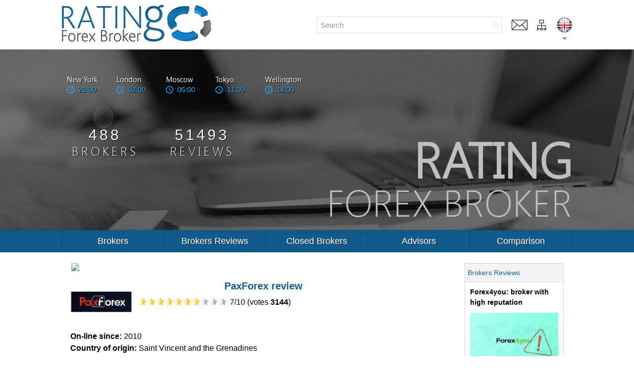

--- FILE ---
content_type: text/html;Charset=UTF-8;charset=UTF-8
request_url: https://www.ratingfx.com/paxforex
body_size: 13595
content:
<!DOCTYPE html PUBLIC "-//W3C//DTD XHTML 1.0 Strict//EN" "https://www.w3.org/TR/xhtml1/DTD/xhtml1-strict.dtd">
<html xmlns="https://www.w3.org/1999/xhtml">
    <head>
        <title>PaxForex review</title>
        
        <meta http-equiv="Content-Type" content="text/html; charset=UTF-8" />
        <meta http-equiv="Content-Style-Type" content="text/css" />
        <meta name="description" content="PaxForex review" />        <!--<meta name="keywords" content="" />-->
        <meta name="viewport" content="width=device-width, initial-scale=1">
        <meta name="yandex-verification" content="9ee97a90a04726ab" />
        <!-- Alternate -->
                                <link rel="alternate" hreflang="ru" href="https://www.ratingfx.com/ru/paxforex" />
                                <link rel="alternate" hreflang="x-default" href="https://www.ratingfx.com/paxforex"/>
                        <link rel="alternate" hreflang="en" href="https://www.ratingfx.com/paxforex" />
                                <link rel="alternate" hreflang="id" href="https://www.ratingfx.com/id/paxforex" />
                                <link rel="alternate" hreflang="ms" href="https://www.ratingfx.com/ms/paxforex" />
                                <link rel="alternate" hreflang="th" href="https://www.ratingfx.com/th/paxforex" />
                                <link rel="alternate" hreflang="bn" href="https://www.ratingfx.com/bd/paxforex" />
                                <link rel="alternate" hreflang="zh" href="https://www.ratingfx.com/cn/paxforex" />
                                <link rel="alternate" hreflang="vi" href="https://www.ratingfx.com/vi/paxforex" />
                                <link rel="alternate" hreflang="pt" href="https://www.ratingfx.com/pt/paxforex" />
                                <link rel="alternate" hreflang="es" href="https://www.ratingfx.com/sp/paxforex" />
                
        <!-- Canonical -->
<!--        --><!--            <link rel="canonical" href="--><!--">-->
<!--        -->        
        <link rel="shortcut icon" type="image/x-icon" href="https://www.ratingfx.com/data/favicon.png" />
        
        <!-- extraPacker -->
        <link rel="stylesheet" type="text/css" href="https://www.ratingfx.com/data/css/site.css" charset="UTF-8" />
        <link rel="stylesheet" type="text/css" href="https://www.ratingfx.com/data/css/reset.css" charset="UTF-8" />
        <link rel="stylesheet" type="text/css" href="https://www.ratingfx.com/data/css/style.css" charset="UTF-8" />
        <link rel="stylesheet" type="text/css" href="https://www.ratingfx.com/data/css/msgbox/msgbox.css" charset="UTF-8" />
        <link rel="stylesheet" type="text/css" href="https://www.ratingfx.com/data/css/fancyBox/jquery.fancybox-1.3.1.css" charset="UTF-8" />
        <link rel="stylesheet" type="text/css" href="https://www.ratingfx.com/data/css/page/modal.css" charset="UTF-8" />

        <link rel="stylesheet" href="https://maxcdn.bootstrapcdn.com/font-awesome/4.5.0/css/font-awesome.min.css">
        
        <script type="text/javascript" src="https://www.ratingfx.com/data/js/jquery-1.7.2.min.js" charset="UTF-8"></script>
        <script type="text/javascript" src="https://www.ratingfx.com/data/js/base/lib_base.js" charset="UTF-8"></script>
        <script type="text/javascript" src="https://www.ratingfx.com/data/js/base/lib_cookie.js" charset="UTF-8"></script>
        <script type="text/javascript" src="https://www.ratingfx.com/data/js/base/site.js?v=0.01" charset="UTF-8"></script>
        <script type="text/javascript" src="https://www.ratingfx.com/data/js/base/commentvote.js" charset="UTF-8"></script>
        <script type="text/javascript" src="https://www.ratingfx.com/data/js/fancyBox/jquery.fancybox-1.3.1.js" charset="UTF-8"></script>
        <script type="text/javascript" src="https://www.ratingfx.com/data/js/modal.js" charset="UTF-8"></script>

        <!-- Recapcha2-->
        <script src="https://www.google.com/recaptcha/api.js?hl=en"></script>
                
        <!-- Счетчик гугл -->
        <script type="text/javascript">
        var _gaq = _gaq || [];
        _gaq.push(['_setAccount', 'UA-17276928-1']);
        _gaq.push(['_trackPageview']);
        
        (function() {
        var ga = document.createElement('script'); ga.type = 'text/javascript'; ga.async = true;
        ga.src = ('https:' == document.location.protocol ? 'https://ssl' : 'http://www') + '.google-analytics.com/ga.js';
        var s = document.getElementsByTagName('script')[0]; s.parentNode.insertBefore(ga, s);
        })();
        </script>

        <script type="text/javascript">
            LANG            = 'en';
            Root            = '/var/www/ratingfx.com/www/';
            RootnoLang      = 'https://www.ratingfx.com/';
            SiteRoot        = 'https://www.ratingfx.com/';
            SiteRootAjax    = 'https://www.ratingfx.com/index.php?/';
        </script>
        <script src="https://apis.google.com/js/platform.js" async defer>
            {lang: 'en'}
        </script>

        <!-- Google Tag Manager -->
        <script>(function(w,d,s,l,i){w[l]=w[l]||[];w[l].push({'gtm.start':
                    new Date().getTime(),event:'gtm.js'});var f=d.getElementsByTagName(s)[0],
                j=d.createElement(s),dl=l!='dataLayer'?'&l='+l:'';j.async=true;j.src=
                'https://www.googletagmanager.com/gtm.js?id='+i+dl;f.parentNode.insertBefore(j,f);
            })(window,document,'script','dataLayer','GTM-MNT5QTZ');</script>
        <!-- End Google Tag Manager -->
    </head>
    <body>
    <!-- Google Tag Manager (noscript) -->
    <noscript><iframe src="https://www.googletagmanager.com/ns.html?id=GTM-MNT5QTZ"
                      height="0" width="0" style="display:none;visibility:hidden"></iframe></noscript>
    <!-- End Google Tag Manager (noscript) -->

    <script type="text/javascript">
            $(document).ready(function(){
                $("a.screenopen").fancybox();
            });
        </script>
    
        
        <link rel="stylesheet" type="text/css" href="https://www.ratingfx.com/data/css/new_design.css?v=0.04" charset="UTF-8" />
        <!-- подгружаеться в body, так как призапаковке появляеться ошибка -->
        <script type="text/javascript" src="https://www.ratingfx.com/data/js/scripts.js" charset="UTF-8"></script>
        <script type="text/javascript" src="https://www.ratingfx.com/data/js/msgbox/jquery.msgbox.min.js" charset="UTF-8"></script>
        <script type="text/javascript" src="https://www.ratingfx.com/data/js/jquery.animateNumber.min.js" charset="UTF-8"></script>
        <!--  -->
        <div id='iAjaxLoad' style='display: none'>
            <img src='https://www.ratingfx.com/data/ajaxLoad.gif' alt='loading' />
        </div>

        <!-- блок с кнопкой наверх -->
        <div align="center" class="upper_block"><img src="/data/design/upper.png" class="upper_icon" title="Up" alt="Up"></div>
        
        <div class="new_design">
            
            <!-- шапка -->
            <!-- скрипты для торговых сессий -->
<script src="//ajax.googleapis.com/ajax/libs/jquery/1.3.2/jquery.min.js"></script>
<script type="text/javascript">var $j = jQuery.noConflict(true); temp$ = $; tempGlobal = window.jQuery; window.jQuery = $j; $ = $j;</script>
<link rel="stylesheet" href="https://maxcdn.bootstrapcdn.com/font-awesome/4.4.0/css/font-awesome.min.css">

<script type="text/javascript">
    var pacificName_s       = 'Wellington';
    var asianName_s         = 'Tokyo';
    var europeanName_s      = 'London';
    var americanName_s      = 'New York';
    var moscowName_s        = 'Moscow';
    var currentTime_s       = '2026-02-01 02:00:01';
</script>
<script type="text/javascript" src="https://www.ratingfx.com/data/js/trading_session.js" charset="UTF-8"></script>

<script type="text/javascript">$ = temp$; window.jQuery = tempGlobal;</script>

<!-- скрипт языкового меню -->
<script type="text/javascript" src="https://www.ratingfx.com/data/js/lang_menu.js" charset="UTF-8"></script>


<!-- блок логотипа и инструментов + поиск -->
<div class="logo_block">
    <!-- логотип -->
    <div class="logonew_1015 inline_block_all"><a href="https://www.ratingfx.com/"><img src="/data/design/logo.png"></a></div>
    
    <!-- инструменту, языковая панель, поиск -->
    <div class="menunew_1015 inline_block_all">
        <!-- поиск -->
        <form id="searchForm" method="post" class="inline_block_all">
            <div class="search">
                <div class="clear_search" title="Clear search results"></div>
                <div class="icon_search"><i class="fa fa-search"></i></div>
                <input type='text' id="s" value='Search' maxlength='100' onblur="if (this.value==''){this.value='Search';}" onfocus="if (this.value=='Search') {this.value='';}"/>
            </div>
        </form>

        <div class="sel_lang inline_block_all">
            <!-- контакты -->
            <a href="https://www.ratingfx.com/contacts">
                <div class="inline_block_all new_support_icon" title="Advertise with us!"></div>
            </a>
        
            <!-- карта сайта -->
            <a href="https://www.ratingfx.com/sitemap">
                <div class="inline_block_all new_sitemap_icon" title="SiteMap"></div>
            </a>

            <!-- выбранный язык -->
            <div class="inline_block_all new_lang_icon new_lang_icon_en_hover cursor_show_arrlang" title="English"></div>
        </div>
    </div>
</div>

<!-- постер картинка -->
<div class="posterblock_new_1015 posterblock_new_1015_index top_block">
    <!-- Список языков -->
    <div class="blue_all_lang sel_lang">
        <div class="all_lang_block">
                                                <a href="/ru/paxforex">
                        <div class="inline_block_all new_lang_icon new_lang_icon_ru" title="Русский"></div>
                    </a>
                                                                                            <a href="/id/paxforex">
                        <div class="inline_block_all new_lang_icon new_lang_icon_id" title="Bahasa Indonesia"></div>
                    </a>
                                                                <a href="/ms/paxforex">
                        <div class="inline_block_all new_lang_icon new_lang_icon_ms" title="Bahasa Malay"></div>
                    </a>
                                                                <a href="/th/paxforex">
                        <div class="inline_block_all new_lang_icon new_lang_icon_th" title="ไทย"></div>
                    </a>
                                                                <a href="/bd/paxforex">
                        <div class="inline_block_all new_lang_icon new_lang_icon_bd" title="বাংলা"></div>
                    </a>
                                                                <a href="/cn/paxforex">
                        <div class="inline_block_all new_lang_icon new_lang_icon_cn" title="中文"></div>
                    </a>
                                                                <a href="/vi/paxforex">
                        <div class="inline_block_all new_lang_icon new_lang_icon_vi" title="Tiếng Việt"></div>
                    </a>
                                                                <a href="/pt/paxforex">
                        <div class="inline_block_all new_lang_icon new_lang_icon_pt" title="Português"></div>
                    </a>
                                                                <a href="/sp/paxforex">
                        <div class="inline_block_all new_lang_icon new_lang_icon_sp" title="Español"></div>
                    </a>
                                        <a><div class="inline_block_all new_lang_icon new_lang_icon_en_hover" title="English"></div></a>
        </div>
    </div>
    
    <!-- блок с сессиями -->
    <div class="session_schedule_tools">
        <!-- Подпись картинки -->
        <div class="header_text1"><div class="header_text_into"><span>Rating</span><br>Forex Broker</div></div>
        <div class="session-schedule"></div>
    </div>
    
    <div class="counter_ctop_bord">
        <div class="brokers_count inline_block_all"><span class="br_count_head">0</span><br><span class="segoeui_light">Brokers</span></div>
        <div class="review_count inline_block_all"><span class="cm_count_head">0</span><br><span class="segoeui_light">Reviews</span></div>
    </div>
</div>

<!--<div class="rsss">Sign up for <a href= 'https://www.ratingfx.com/'>RSS</a> or <a href= 'https://www.ratingfx.com/'>Email</a><img src="https://www.ratingfx.com/data/design/rss.png"></div>-->
            <!-- меню -->
            <div class="menu head_color_block menu_all">
    <table class="tablemenunew_1015">
        <tr>
                            <td class="level_1">
                    <div class="relative_mm">
                        <a href="https://www.ratingfx.com/brokers/all"><div class="level1_align">Brokers</div></a>
                                                    <div class="level_2 column2_menu">
                                                                    <a href="https://www.ratingfx.com/brokers/oil"><div class="level_2_text">Oil Brokers</div></a>
                                                                    <a href="https://www.ratingfx.com/brokers/mt"><div class="level_2_text">MT Brokers</div></a>
                                                                    <a href="https://www.ratingfx.com/brokers/ecn"><div class="level_2_text">ECN Brokers</div></a>
                                                                    <a href="https://www.ratingfx.com/brokers/cfd"><div class="level_2_text">CFD Brokers</div></a>
                                                                    <a href="https://www.ratingfx.com/brokers/swapfree"><div class="level_2_text">SwapFree Brokers</div></a>
                                                                    <a href="https://www.ratingfx.com/brokers/corp"><div class="level_2_text">Corp Brokers</div></a>
                                                                    <a href="https://www.ratingfx.com/brokers/nz"><div class="level_2_text">NZ brokers</div></a>
                                                                    <a href="https://www.ratingfx.com/brokers/australia"><div class="level_2_text">AU brokers</div></a>
                                                                    <a href="https://www.ratingfx.com/brokers/us"><div class="level_2_text">US brokers</div></a>
                                                                    <a href="https://www.ratingfx.com/brokers/uk"><div class="level_2_text">UK brokers</div></a>
                                                                    <a href="https://www.ratingfx.com/brokers/options"><div class="level_2_text">Options brokers</div></a>
                                                                    <a href="https://www.ratingfx.com/brokers/cysec"><div class="level_2_text">CYSEC brokers</div></a>
                                                            </div>
                                            </div>
                </td>
                            <td class="level_1">
                    <div class="relative_mm">
                        <a href="https://www.ratingfx.com/brokers_news"><div class="level1_align">Brokers Reviews</div></a>
                                            </div>
                </td>
                            <td class="level_1">
                    <div class="relative_mm">
                        <a href="https://www.ratingfx.com/brokers/closed"><div class="level1_align">Closed Brokers</div></a>
                                            </div>
                </td>
                            <td class="level_1">
                    <div class="relative_mm">
                        <a href="https://www.ratingfx.com/brokers/adviser"><div class="level1_align">Advisors</div></a>
                                            </div>
                </td>
                            <td class="level_1">
                    <div class="relative_mm">
                        <a href="https://www.ratingfx.com/comparison"><div class="level1_align">Comparison</div></a>
                                            </div>
                </td>
                    </tr>
    </table>
</div>

<div class="menu head_color_block menu_mobile">
    <table class="tablemenunew_1015">
        <tr>
            <td class="level_1">
                <div class="relative_mm">
                    <a><div class="level1_align">Menu</div></a>
                    <div class="level_2">
                                                    <a href="https://www.ratingfx.com/brokers/all"><div class="level_2_text">Brokers</div></a>
                                                                                                <a href="https://www.ratingfx.com/brokers/oil"><div class="level_2_text level_3_mobile level_2_sub">Oil Brokers</div></a>
                                                                    <a href="https://www.ratingfx.com/brokers/mt"><div class="level_2_text level_3_mobile level_2_sub">MT Brokers</div></a>
                                                                    <a href="https://www.ratingfx.com/brokers/ecn"><div class="level_2_text level_3_mobile level_2_sub">ECN Brokers</div></a>
                                                                    <a href="https://www.ratingfx.com/brokers/cfd"><div class="level_2_text level_3_mobile level_2_sub">CFD Brokers</div></a>
                                                                    <a href="https://www.ratingfx.com/brokers/swapfree"><div class="level_2_text level_3_mobile level_2_sub">SwapFree Brokers</div></a>
                                                                    <a href="https://www.ratingfx.com/brokers/corp"><div class="level_2_text level_3_mobile level_2_sub">Corp Brokers</div></a>
                                                                    <a href="https://www.ratingfx.com/brokers/nz"><div class="level_2_text level_3_mobile level_2_sub">NZ brokers</div></a>
                                                                    <a href="https://www.ratingfx.com/brokers/australia"><div class="level_2_text level_3_mobile level_2_sub">AU brokers</div></a>
                                                                    <a href="https://www.ratingfx.com/brokers/us"><div class="level_2_text level_3_mobile level_2_sub">US brokers</div></a>
                                                                    <a href="https://www.ratingfx.com/brokers/uk"><div class="level_2_text level_3_mobile level_2_sub">UK brokers</div></a>
                                                                    <a href="https://www.ratingfx.com/brokers/options"><div class="level_2_text level_3_mobile level_2_sub">Options brokers</div></a>
                                                                    <a href="https://www.ratingfx.com/brokers/cysec"><div class="level_2_text level_3_mobile level_2_sub">CYSEC brokers</div></a>
                                                                                                                <a href="https://www.ratingfx.com/brokers_news"><div class="level_2_text">Brokers Reviews</div></a>
                                                                                <a href="https://www.ratingfx.com/brokers/closed"><div class="level_2_text">Closed Brokers</div></a>
                                                                                <a href="https://www.ratingfx.com/brokers/adviser"><div class="level_2_text">Advisors</div></a>
                                                                                <a href="https://www.ratingfx.com/comparison"><div class="level_2_text">Comparison</div></a>
                                                                        </div>
                </div>
            </td>
        </tr>
    </table>
</div>            
            <!-- скрипт работы с шапкой сайта -->
                        
            <div class="content">
                <table class="fully_m">
                    <tr>
                        <td class="leftbar_td_main">
                            <div class="center_block">
                                <div id="resultsDiv"></div>
                                                                
                                <div align="center" class="ban_main content_text">
                                    
                    <a href="https://www.fx.co/en" target="_blank">
                        <img src="https://www.ratingfx.com/data/banners/mt5_091115_en.jpg" border="0" style="max-width: 775px; width: 100%; display: block;" />
                    </a>
                                                </div>
 
                                                                
                                    <!-- rapi java-->
            <script type="text/javascript">
            type = 19113;
        </script>
        <script type="text/javascript" src="https://h8.ifxdb.com/api/stats.js"></script>
        
    <!-- rapi wrapper-->
    <div class="stat_view_metric" id="948063">        <div class="add-comment" align="center">
                            <h1>PaxForex review</h1>
                    </div>

        <span class="floatL">
                            <img src='https://www.ratingfx.com/data/logo/paxforex.png' alt="PaxForex" width="125">
                    </span>
        <br/>
        <br/>
        <br/>
        <div style="position: relative">
            <p><p>
 <strong>On-line since:</strong> <compr>2010</compr><br />
 <strong>Country of origin:</strong> <compr>Saint Vincent and the Grenadines</compr><br />
 <strong>Regulation:</strong> <compr>CRFIN , KROUFR</compr><br />
 <strong>Payment options:</strong> <compr>international wire transfers, WebMoney, Visa and MasterCard, Skrill, Neteller, CashU, OKPAY, Perfect Money.</compr><br />
 <strong>Minimum account size:</strong> <compr>$10</compr><br />
 <strong>Minimum lot size:</strong> <compr>0.01 lot</compr><br />
 <strong>Leverage:</strong> <compr>1:500</compr><br />
 <strong>Spreads:</strong> <compr>from 0.3 points</compr></p>
<p>
 <strong>About the company:</strong></p>
<p>
 PaxForex appeared on the forex market in 2010. Two types of order execution, Instant Execution and Market Execution, are available to the broker&rsquo;s clients. To start trading with PaxForex, market participants only need to open a trading account. They can choose among four different account types: Mini, Standard, VIP or Fix. They also can open a demo account. The company offers its clients the MetaTrader4 trading platform, which provides its users with 25 currency pairs, gold, and silver for trading.<br />
 PaxForex constantly updates its services presenting new programs for safe and convenient trading. Traders have access to expert advisors, hedging, and scalping. The company does not limit deal size.<br />
 PaxForex also publishes analytical reviews, fresh Forex news, and economic calendars on its website.<br />
 The broker&rsquo;s clients emphasize such advantages as forex trading recommendations, no deposit bonuses, and free online education.<br />
 Recently, the company has opened several representative offices all over the world. They are situated in the Asian and European countries as well as in Africa, North and South America.<br />
 You can find all necessary information about collaboration with PaxForex on the company&rsquo;s website.<br />
 Don&rsquo;t hesitate to leave your comments on the company and its services. Together we can make an unbiased rating of Forex brokers.</p>
</p>

                            <!-- Семантическая разметка для google и расчет рейтинга по 10-ти бальной шкале -->
                <div class="googleplus_icon"><div class="g-plusone" data-size="tall" data-annotation="none"></div></div>
                <div class="yellow_star">
                    <div class="yellow_star_align">
                        <div class="block_star" style="background: url(/data/rate_star1.png) no-repeat;"></div><div class="block_star" style="background: url(/data/rate_star1.png) no-repeat;"></div><div class="block_star" style="background: url(/data/rate_star1.png) no-repeat;"></div><div class="block_star" style="background: url(/data/rate_star1.png) no-repeat;"></div><div class="block_star" style="background: url(/data/rate_star1.png) no-repeat;"></div><div class="block_star" style="background: url(/data/rate_star1.png) no-repeat;"></div><div class="block_star" style="background: url(/data/rate_star1.png) no-repeat;"></div><div class="block_star" style="background: url(/data/rate_star2.png) no-repeat;"></div><div class="block_star" style="background: url(/data/rate_star2.png) no-repeat;"></div><div class="block_star" style="background: url(/data/rate_star2.png) no-repeat;"></div>                        <span itemscope itemtype="http://data-vocabulary.org/Review-aggregate" style="padding-left: 5px;">
                            <span itemprop="itemreviewed" style="display: none">PaxForex</span>
                           <span class="rate">
                                <span itemprop="rating" itemscope="" itemtype="http://data-vocabulary.org/Rating">
                                    <span itemprop="average">7</span>/<span itemprop="best">10</span>
                                </span>
                            </span>
                            <span class="votes">
                                (votes <span itemprop="votes"><b>3144</b></span>)
                            </span>
                        </span>
                    </div>
                </div>

                <!-- Web site -->
                                
                <!-- Screenshot -->
                                                    <div align="center">
                        <a href="https://www.ratingfx.com/data/screensite/paxforex_en.png" class="screenopen">
                            <p>
                                <img src="https://www.ratingfx.com/data/screensite/paxforex_en.png" style="width: 100%; max-width: 625px;" alt="PaxForex review">
                            </p>
                        </a>
                    </div>
                                    </div>
        
                
                
        <script>
    var commentsform = '',
        textvisible = 'Add comment',
        textreply_1 = 'Reply to [nickname]', 
        statusactiveform = 1;

    $(document).ready(function(){
        setTimeout(function() {
            commentsform = $('.comments__form__conteiner').html();
            $('.commentsvotes__content__two').removeClass('hideblock');
            $('.comments__form__conteiner').find('[type="hidden"][name="review_status"]').remove();
        }, 1000);
        
        $('body').on('click', '.general__button, [data-showformcomment]', function(){
            statusactiveform = 1;
            ActiveForm($(this));
        });

        $('body').on('click', '[data-page_number]', function(){
            block = $(this);

            $.ajax({
                type: 'post',
                url : '/index.php?/brokercomments/getcomments/131/paxforex/'+ block.attr('data-page_number') +'/1',
                beforeSend: function(){
                    block.addClass('ratingfx-load');
                },
                success: function(html) {
                    if(html.replace(/\s+/g, '') != ''){
                        $('.commentblock__conteiner').append(html);
                    } else {
                        block.remove();
                    }
                    
                    block.removeClass('ratingfx-load');
                    block.attr('data-page_number', parseInt(block.attr('data-page_number')) + 1);
                    
                    console.info(html);
                }
            });
        });
        
        $('body').on('click', '.comments__reply', function(){
            statusactiveform = 2;
            ActiveForm($(this));
        });
        
        $('body').on('click', '.submit__comment', function(){
            var form = $(this).parents('form'),
                s=[];
                
            $.ajax({
                type: 'post',
                url : '/index.php?/broker/addcomment',
                beforeSend: function() {
                    form.find('.loader').css('visibility', 'visible')
                    
                    return true;
                },
                data: form.serialize(),
                success: function(text) {
                    grecaptcha.reset();
                    
                    if(text=='1'){
                        form.parent().html("<div class='comments__add'>"+ 'Message sent to moderation' +"</div>");
                        form.remove();
                        
                        setTimeout(function() {
                            $('.comments__add').remove();
                        }, 3000);
                    } else {   
                        form.find('.status').html(text);
                    }
                },
                complete: function() {
                   form.find('.loader').css('visibility', 'hidden');
                },
                dataType: 'text'
            });
            
            return false;
        });
    });
    
    function ActiveForm(block){
        $('.comments__form__conteiner, .reply__form__conteiner, .general__button').remove();
        
        if(statusactiveform == 2){
            var block = block.parents('.one_commentblock__conteiner');
            
            block.append('<div class="reply__form__conteiner">' + commentsform + '</div>');
            block.find('input[name="position"]').val(2);
            block.find('input[name="commentsid"]').val(block.attr('data-commentid'));
            block.find('.add-comment').html(textreply_1.replace('[nickname]', block.find('[data-user]').data('user')));
            block.find('.review_status_block').remove();

            $('.commen__tree').append('<div class="general__button""><div class="text_comp2">' + textvisible + '</div></div>');
            
            setTimeout(function() {
                $("html, body").animate({scrollTop: $('.reply__form__conteiner').offset().top - 10}, 500);
            }, 10);
        }
        
        if(statusactiveform == 1){
            $('.commen__tree').append('<div class="comments__form__conteiner">' + commentsform + '</div>');
            $('.comments__form__conteiner').find('[type="hidden"][name="review_status"]').remove();
            
            setTimeout(function() {
                $("html, body").animate({scrollTop: $('.comments__form__conteiner').offset().top - 10}, 500);
            }, 10);
        }
        
        $('.g-recaptcha').html('');
        $.getScript("https://www.google.com/recaptcha/api.js?hl=en");
    }
</script>

<div class="commen__tree">
    <div class="comments">
        <div class="c">            <div class="flex-container interestflex" flex-wrap="nowrap" flex-justify="justify" align-items="center">
            <div flex="0" flex-box="1" flex-order="1" class="interestflex__two">
                <div class="flex-container interestflex2" flex-wrap="nowrap" flex-justify="justify" align-items="center">
                    <a flex="0" flex-box="1" flex-order="1" class="interestflex2__one interestflex__two__href" data-anchor="formcomment" data-showformcomment>Add comment</a>
                    <a href="https://www.ratingfx.com/brokers/all" flex="0" flex-box="1" flex-order="1" class="interestflex2__one text_comp2">Interested in other brokers?</a>
                </div>
            </div>

            <div flex="0" flex-box="1" flex-order="0" class="interestflex__one">
                <div class="flex-container interestflex__ico" flex-wrap="nowrap" flex-justify="justify" align-items="center">
                    <div flex="0" flex-box="1" flex-order="1" class="interestflex__ico__one">
                        <span class="interestflex__one__ico"><img src="https://www.ratingfx.com/data/design/comment.png"></span> 
                        <span class="interestflex__one__gray" data-showcomments>45</span>
                    </div>
                    <div flex="0" flex-box="1" flex-order="1" class="interestflex__ico__one">
                        <span class="interestflex__one__ico"><img src="https://www.ratingfx.com/data/design/view.png"></span> 
                        <span class="interestflex__one__gray" data-broker="131" data-showbroker>0</span>
                    </div>
                </div>
            </div>
        </div>
    
    <div class="commentblock__conteiner">
                                    <div class="one_commentblock__conteiner" data-commentid="65982">
                    <div class="one_commentblock">
                        <div class="one_comment_author"><i class="spritereview spritereview_2"></i>  Author of&nbsp;PaxForex: <b><span data-user="Heru">Heru</span></b> | Date 2025-07-07</div>
                        
                        <div class="one_comment_text">Paxforex has given many losses to traders because the bonuses and profits are difficult to withdraw. I am also disappointed because the customer support response is very slow. They gave many reasons when answering my questions about the bonus.</div>

                        <div class="flex-container commentsvotes__content commentsvotes" flex-wrap="nowrap" flex-justify="justify" align-items="center">
                            <div flex="0" flex-box="1" flex-order="0" class="commentsvotes__content__one">
                                <div class="flex-container" flex-wrap="nowrap">
                                    <div flex="0" flex-box="1" flex-order="0" class="commentsvotes__one">
                                        <div class="commentsvotes__one__vote commentsvotes__one__up" onclick="javascript:IncVoteComment(65982, 'broker')"></div>
                                        <div class="commentsvotes__one__text upcommentrating_65982">1</div>
                                    </div>
                                    
                                    <div flex="0" flex-box="1" flex-order="0" class="commentsvotes__one">
                                        <div class="commentsvotes__one__vote commentsvotes__one__down" onclick="javascript:DecVoteComment(65982, 'broker')"></div>
                                        <div class="commentsvotes__one__text downcommentrating_65982">0</div>
                                    </div>
                                </div>
                            </div>
                            
                            <div flex="0" flex-box="1" flex-order="0" class="commentsvotes__content__two hideblock">
                                <img src="https://www.ratingfx.com/data/design/reply.png" class="comments__reply">
                            </div>
                        </div>
                    </div>
                    
                                    </div>
                                                <div class="one_commentblock__conteiner" data-commentid="61901">
                    <div class="one_commentblock">
                        <div class="one_comment_author"><i class="spritereview spritereview_2"></i>  Author of&nbsp;PaxForex: <b><span data-user="Yordan">Yordan</span></b> | Date 2022-08-28</div>
                        
                        <div class="one_comment_text">I have weird experience on the PaxForex platform so far! As I can't trade perfectly and their spread could rise at any time. I have found their price chart isn't live, as I have seen it is delayed more than 2 minutes. PaxForex withdrawal service is disappointing too, as they didn't pay on time. Overall  I say PaxForex didn't know how to care and fulfill traders' needs.  </div>

                        <div class="flex-container commentsvotes__content commentsvotes" flex-wrap="nowrap" flex-justify="justify" align-items="center">
                            <div flex="0" flex-box="1" flex-order="0" class="commentsvotes__content__one">
                                <div class="flex-container" flex-wrap="nowrap">
                                    <div flex="0" flex-box="1" flex-order="0" class="commentsvotes__one">
                                        <div class="commentsvotes__one__vote commentsvotes__one__up" onclick="javascript:IncVoteComment(61901, 'broker')"></div>
                                        <div class="commentsvotes__one__text upcommentrating_61901">1</div>
                                    </div>
                                    
                                    <div flex="0" flex-box="1" flex-order="0" class="commentsvotes__one">
                                        <div class="commentsvotes__one__vote commentsvotes__one__down" onclick="javascript:DecVoteComment(61901, 'broker')"></div>
                                        <div class="commentsvotes__one__text downcommentrating_61901">0</div>
                                    </div>
                                </div>
                            </div>
                            
                            <div flex="0" flex-box="1" flex-order="0" class="commentsvotes__content__two hideblock">
                                <img src="https://www.ratingfx.com/data/design/reply.png" class="comments__reply">
                            </div>
                        </div>
                    </div>
                    
                                    </div>
                                                <div class="one_commentblock__conteiner" data-commentid="59461">
                    <div class="one_commentblock">
                        <div class="one_comment_author"><i class="spritereview spritereview_2"></i>  Author of&nbsp;PaxForex: <b><span data-user="Vemost">Vemost</span></b> | Date 2021-07-15</div>
                        
                        <div class="one_comment_text">PaxForex just normal broker. They do offer low spreads and this is what I like most about  this broker. But their withdrawal method is very poor. I made a deposit through Neteller, later I withdrew my profit of  $600 through a Neteller. About 15 days later they told me that  they cannot process my withdrawal request but they did not explain anything about it.. So I am little worry about my withdrawal.</div>

                        <div class="flex-container commentsvotes__content commentsvotes" flex-wrap="nowrap" flex-justify="justify" align-items="center">
                            <div flex="0" flex-box="1" flex-order="0" class="commentsvotes__content__one">
                                <div class="flex-container" flex-wrap="nowrap">
                                    <div flex="0" flex-box="1" flex-order="0" class="commentsvotes__one">
                                        <div class="commentsvotes__one__vote commentsvotes__one__up" onclick="javascript:IncVoteComment(59461, 'broker')"></div>
                                        <div class="commentsvotes__one__text upcommentrating_59461">2</div>
                                    </div>
                                    
                                    <div flex="0" flex-box="1" flex-order="0" class="commentsvotes__one">
                                        <div class="commentsvotes__one__vote commentsvotes__one__down" onclick="javascript:DecVoteComment(59461, 'broker')"></div>
                                        <div class="commentsvotes__one__text downcommentrating_59461">0</div>
                                    </div>
                                </div>
                            </div>
                            
                            <div flex="0" flex-box="1" flex-order="0" class="commentsvotes__content__two hideblock">
                                <img src="https://www.ratingfx.com/data/design/reply.png" class="comments__reply">
                            </div>
                        </div>
                    </div>
                    
                                    </div>
                                                <div class="one_commentblock__conteiner" data-commentid="58783">
                    <div class="one_commentblock">
                        <div class="one_comment_author"><i class="spritereview spritereview_1"></i>  Author of&nbsp;PaxForex: <b><span data-user="Nivhol">Nivhol</span></b> | Date 2021-05-11</div>
                        
                        <div class="one_comment_text">I did not expect that PaxForex would be able to provide services that are on par with more popular brokers. I think this broker is underrated. They don't ask for huge initial capitals and they have very narrow spreads. At the same time, their platform runs very smoothly. </div>

                        <div class="flex-container commentsvotes__content commentsvotes" flex-wrap="nowrap" flex-justify="justify" align-items="center">
                            <div flex="0" flex-box="1" flex-order="0" class="commentsvotes__content__one">
                                <div class="flex-container" flex-wrap="nowrap">
                                    <div flex="0" flex-box="1" flex-order="0" class="commentsvotes__one">
                                        <div class="commentsvotes__one__vote commentsvotes__one__up" onclick="javascript:IncVoteComment(58783, 'broker')"></div>
                                        <div class="commentsvotes__one__text upcommentrating_58783">1</div>
                                    </div>
                                    
                                    <div flex="0" flex-box="1" flex-order="0" class="commentsvotes__one">
                                        <div class="commentsvotes__one__vote commentsvotes__one__down" onclick="javascript:DecVoteComment(58783, 'broker')"></div>
                                        <div class="commentsvotes__one__text downcommentrating_58783">0</div>
                                    </div>
                                </div>
                            </div>
                            
                            <div flex="0" flex-box="1" flex-order="0" class="commentsvotes__content__two hideblock">
                                <img src="https://www.ratingfx.com/data/design/reply.png" class="comments__reply">
                            </div>
                        </div>
                    </div>
                    
                                    </div>
                                                <div class="one_commentblock__conteiner" data-commentid="57251">
                    <div class="one_commentblock">
                        <div class="one_comment_author"><i class="spritereview spritereview_1"></i>  Author of&nbsp;PaxForex: <b><span data-user="Lintang">Lintang</span></b> | Date 2020-12-10</div>
                        
                        <div class="one_comment_text">I have nothing to complain about PaxForex. They are a professional broker, as far I know. Since I joined them, I never get a significant problem. Their platform works perfectly, deposit and withdrawal process is efficient. Trading cost is low, and they don't take a hidden commission. Customer support always available and handling nicely. The more I trade with them, the more profit I will get because they are also a profitable broker. I would love to recommend PaxForex to all traders who are looking for a professional and reliable broker.</div>

                        <div class="flex-container commentsvotes__content commentsvotes" flex-wrap="nowrap" flex-justify="justify" align-items="center">
                            <div flex="0" flex-box="1" flex-order="0" class="commentsvotes__content__one">
                                <div class="flex-container" flex-wrap="nowrap">
                                    <div flex="0" flex-box="1" flex-order="0" class="commentsvotes__one">
                                        <div class="commentsvotes__one__vote commentsvotes__one__up" onclick="javascript:IncVoteComment(57251, 'broker')"></div>
                                        <div class="commentsvotes__one__text upcommentrating_57251">1</div>
                                    </div>
                                    
                                    <div flex="0" flex-box="1" flex-order="0" class="commentsvotes__one">
                                        <div class="commentsvotes__one__vote commentsvotes__one__down" onclick="javascript:DecVoteComment(57251, 'broker')"></div>
                                        <div class="commentsvotes__one__text downcommentrating_57251">0</div>
                                    </div>
                                </div>
                            </div>
                            
                            <div flex="0" flex-box="1" flex-order="0" class="commentsvotes__content__two hideblock">
                                <img src="https://www.ratingfx.com/data/design/reply.png" class="comments__reply">
                            </div>
                        </div>
                    </div>
                    
                                    </div>
                                                <div class="one_commentblock__conteiner" data-commentid="55591">
                    <div class="one_commentblock">
                        <div class="one_comment_author"><i class="spritereview spritereview_1"></i>  Author of&nbsp;PaxForex: <b><span data-user="Jorri">Jorri</span></b> | Date 2020-06-23</div>
                        
                        <div class="one_comment_text">This broker is much better than the previous broker. Everything is very detailed at Pax Forex, and has a very well-established system for beginners. At the previous broker I had a hard time, so I had to lose my deposit of $ 3,500. My brother gave a recommendation about Pax Forex. Since 3 weeks ago I joined, and yesterday they processed the withdrawal for only a few hours. Recomended broker. </div>

                        <div class="flex-container commentsvotes__content commentsvotes" flex-wrap="nowrap" flex-justify="justify" align-items="center">
                            <div flex="0" flex-box="1" flex-order="0" class="commentsvotes__content__one">
                                <div class="flex-container" flex-wrap="nowrap">
                                    <div flex="0" flex-box="1" flex-order="0" class="commentsvotes__one">
                                        <div class="commentsvotes__one__vote commentsvotes__one__up" onclick="javascript:IncVoteComment(55591, 'broker')"></div>
                                        <div class="commentsvotes__one__text upcommentrating_55591">1</div>
                                    </div>
                                    
                                    <div flex="0" flex-box="1" flex-order="0" class="commentsvotes__one">
                                        <div class="commentsvotes__one__vote commentsvotes__one__down" onclick="javascript:DecVoteComment(55591, 'broker')"></div>
                                        <div class="commentsvotes__one__text downcommentrating_55591">0</div>
                                    </div>
                                </div>
                            </div>
                            
                            <div flex="0" flex-box="1" flex-order="0" class="commentsvotes__content__two hideblock">
                                <img src="https://www.ratingfx.com/data/design/reply.png" class="comments__reply">
                            </div>
                        </div>
                    </div>
                    
                                    </div>
                                                <div class="one_commentblock__conteiner" data-commentid="54364">
                    <div class="one_commentblock">
                        <div class="one_comment_author"><i class="spritereview spritereview_1"></i>  Author of&nbsp;PaxForex: <b><span data-user="Jhonearthon">Jhonearthon</span></b> | Date 2020-04-21</div>
                        
                        <div class="one_comment_text">PaxForex broker is profitable to me, As I can apply the scalping strategy for their fixed spread and stable server on the  MT4 trading platform. Till now I can make $540 profit and get the payment within time. Also, I have found their solid professional signals and high tech trading tools, which helps me too. Nowadays I am using their mobile apps at Home quarantine, which helps me to monitor and maintain my orders anytime. I prefer  PaxForex broker, as they fulfill my demands. </div>

                        <div class="flex-container commentsvotes__content commentsvotes" flex-wrap="nowrap" flex-justify="justify" align-items="center">
                            <div flex="0" flex-box="1" flex-order="0" class="commentsvotes__content__one">
                                <div class="flex-container" flex-wrap="nowrap">
                                    <div flex="0" flex-box="1" flex-order="0" class="commentsvotes__one">
                                        <div class="commentsvotes__one__vote commentsvotes__one__up" onclick="javascript:IncVoteComment(54364, 'broker')"></div>
                                        <div class="commentsvotes__one__text upcommentrating_54364">1</div>
                                    </div>
                                    
                                    <div flex="0" flex-box="1" flex-order="0" class="commentsvotes__one">
                                        <div class="commentsvotes__one__vote commentsvotes__one__down" onclick="javascript:DecVoteComment(54364, 'broker')"></div>
                                        <div class="commentsvotes__one__text downcommentrating_54364">0</div>
                                    </div>
                                </div>
                            </div>
                            
                            <div flex="0" flex-box="1" flex-order="0" class="commentsvotes__content__two hideblock">
                                <img src="https://www.ratingfx.com/data/design/reply.png" class="comments__reply">
                            </div>
                        </div>
                    </div>
                    
                                    </div>
                                                <div class="one_commentblock__conteiner" data-commentid="51954">
                    <div class="one_commentblock">
                        <div class="one_comment_author"><i class="spritereview spritereview_1"></i>  Author of&nbsp;PaxForex: <b><span data-user="Katock">Katock</span></b> | Date 2020-01-28</div>
                        
                        <div class="one_comment_text">PaxForex is the best broker among the ones that I have already tried. This is my third broker and it just has everything that I am looking for. It has a low trading cost, a stable platform (and even a mobile version), and the website is very attractive. It adds to my productivity when I am seeing visually pleasant websites with a good layout. It is calming to the eyes and I can navigate without difficulty.</div>

                        <div class="flex-container commentsvotes__content commentsvotes" flex-wrap="nowrap" flex-justify="justify" align-items="center">
                            <div flex="0" flex-box="1" flex-order="0" class="commentsvotes__content__one">
                                <div class="flex-container" flex-wrap="nowrap">
                                    <div flex="0" flex-box="1" flex-order="0" class="commentsvotes__one">
                                        <div class="commentsvotes__one__vote commentsvotes__one__up" onclick="javascript:IncVoteComment(51954, 'broker')"></div>
                                        <div class="commentsvotes__one__text upcommentrating_51954">1</div>
                                    </div>
                                    
                                    <div flex="0" flex-box="1" flex-order="0" class="commentsvotes__one">
                                        <div class="commentsvotes__one__vote commentsvotes__one__down" onclick="javascript:DecVoteComment(51954, 'broker')"></div>
                                        <div class="commentsvotes__one__text downcommentrating_51954">0</div>
                                    </div>
                                </div>
                            </div>
                            
                            <div flex="0" flex-box="1" flex-order="0" class="commentsvotes__content__two hideblock">
                                <img src="https://www.ratingfx.com/data/design/reply.png" class="comments__reply">
                            </div>
                        </div>
                    </div>
                    
                                    </div>
                                                <div class="one_commentblock__conteiner" data-commentid="51501">
                    <div class="one_commentblock">
                        <div class="one_comment_author"><i class="spritereview spritereview_1"></i>  Author of&nbsp;PaxForex: <b><span data-user="Kores">Kores</span></b> | Date 2019-12-13</div>
                        
                        <div class="one_comment_text">If you are going to look for a broker to trade, I advise you should try this broker.  For me, this is a serious broker, not a scam. Thus, I traded with this broker in last year, and I have had no problem at all. I feel comfortable to trade with Pax Forex, because this broker has a serious customer service relation. My withdrawal appears on my bank account just 2 days after my request. Indeed, Pax Forex is the only broker that offers 2 spreads on USD/YEN. Therefore, it makes me exciting to define a strategy with active trades on it. Besides, I can withdraw or deposit easily. 3 days ago, I earned profit with 450$ when I deposited 300$. Then, I made a withdrawal with my profit, and later I could receive money in a short time – 5 hours. </div>

                        <div class="flex-container commentsvotes__content commentsvotes" flex-wrap="nowrap" flex-justify="justify" align-items="center">
                            <div flex="0" flex-box="1" flex-order="0" class="commentsvotes__content__one">
                                <div class="flex-container" flex-wrap="nowrap">
                                    <div flex="0" flex-box="1" flex-order="0" class="commentsvotes__one">
                                        <div class="commentsvotes__one__vote commentsvotes__one__up" onclick="javascript:IncVoteComment(51501, 'broker')"></div>
                                        <div class="commentsvotes__one__text upcommentrating_51501">1</div>
                                    </div>
                                    
                                    <div flex="0" flex-box="1" flex-order="0" class="commentsvotes__one">
                                        <div class="commentsvotes__one__vote commentsvotes__one__down" onclick="javascript:DecVoteComment(51501, 'broker')"></div>
                                        <div class="commentsvotes__one__text downcommentrating_51501">0</div>
                                    </div>
                                </div>
                            </div>
                            
                            <div flex="0" flex-box="1" flex-order="0" class="commentsvotes__content__two hideblock">
                                <img src="https://www.ratingfx.com/data/design/reply.png" class="comments__reply">
                            </div>
                        </div>
                    </div>
                    
                                    </div>
                                                <div class="one_commentblock__conteiner" data-commentid="50466">
                    <div class="one_commentblock">
                        <div class="one_comment_author"><i class="spritereview spritereview_1"></i>  Author of&nbsp;PaxForex: <b><span data-user="Danuarta">Danuarta</span></b> | Date 2019-09-10</div>
                        
                        <div class="one_comment_text">I started with PaxForex about 9 months ago and I am satisfied with this broker. In their trading platform, there are no requotes, perfect execution, trading very successfully. Exactly I began to trade with $555 and I've already withdrawn 3 times. Even last day I made a withdrawal request for $350 from one of my account and the payment was made after 5 hours via Skrill. Professional trader should try this broker.</div>

                        <div class="flex-container commentsvotes__content commentsvotes" flex-wrap="nowrap" flex-justify="justify" align-items="center">
                            <div flex="0" flex-box="1" flex-order="0" class="commentsvotes__content__one">
                                <div class="flex-container" flex-wrap="nowrap">
                                    <div flex="0" flex-box="1" flex-order="0" class="commentsvotes__one">
                                        <div class="commentsvotes__one__vote commentsvotes__one__up" onclick="javascript:IncVoteComment(50466, 'broker')"></div>
                                        <div class="commentsvotes__one__text upcommentrating_50466">2</div>
                                    </div>
                                    
                                    <div flex="0" flex-box="1" flex-order="0" class="commentsvotes__one">
                                        <div class="commentsvotes__one__vote commentsvotes__one__down" onclick="javascript:DecVoteComment(50466, 'broker')"></div>
                                        <div class="commentsvotes__one__text downcommentrating_50466">0</div>
                                    </div>
                                </div>
                            </div>
                            
                            <div flex="0" flex-box="1" flex-order="0" class="commentsvotes__content__two hideblock">
                                <img src="https://www.ratingfx.com/data/design/reply.png" class="comments__reply">
                            </div>
                        </div>
                    </div>
                    
                                    </div>
                        </div>
    
            <div align="center">
            <div class="text_comp2" data-page_number="2">Show more</div>
        </div>
    </div>
    </div>
    
    <br/>

    <div class="comments__form__conteiner" data-anchor-block="formcomment">
        <div class="add-comment">Add comment</div>

        <form class="comments_form_new" action='https://www.ratingfx.com/index.php?/broker/addcomment' id='form' method='post'>          
            <input type='hidden' name='broker_id' value='131'>
            <input type='hidden' name='comment_date' value='2026-02-01'>
            <input type='hidden' name='lang' value='en'>
            <input type='hidden' name='position' value='1'>
            <input type='hidden' name='commentsid' value='0'>
            <input type='hidden' name='review_status' value='1'>
            
            <table class="form_comments_new">
                <div class="status"></div>
                <tr>
                    <td class="td_name_new_text"><input class="smart_input one_input_new idleField" type="text" name="user" placeholder="Name: " value="" /></td>
                </tr>		

                <tr>
                    <td class="td_name_new_text"><input class="smart_input one_input_new idleField" type="text" name="email"  placeholder="Email: " value="" /></td>	                    
                </tr>
                <tr>
                    <td class="td_name_new_text"><span>Text: </span><br><textarea class="one_textarea_new radius_3" name="comment"></textarea></td>	                    
                </tr>

                <tr>
                    <td colspan="2" align="center" valign="middle" style="padding-top:20px;" class="radiocheck">
                        <div flex="1" flex-box="1" flex-order="0" flex-align="center" class="review_status_block">
                            <div class="flex-container block_reviewform" flex-wrap="wrap">
                                <div flex="1" flex-box="1" flex-order="0" flex-align="center" class="flexonereview">
                                    <label for="radio-one"><input type="radio" name="review_status" id="radio-one" value="1" checked="checked"/><i></i> <span>Positive review</span> </label>
                                </div>
                                <div flex="1" flex-box="1" flex-order="0" flex-align="center" class="flexonereview">
                                    <label for="radio-two"><input type="radio" name="review_status" id="radio-two" value="2"/><i></i> <span>Negative review</span></label>
                                </div>
                                <div flex="1" flex-box="1" flex-order="0" flex-align="center" class="flexonereview">
                                    <label for="radio-three"><input type="radio" name="review_status" id="radio-three" value="3"/><i></i> <span>Neutral review</span></label>
                                </div>
                            </div>
                        </div>
                        <div class="recaptcha_new"><div class="g-recaptcha" data-sitekey="6LcwJAcTAAAAAOBRCJmDMqj74oGdHhkIKnd3sPmO"></div></div>
                    </td>
                </tr>
                <tr>
                    <td colspan="2" align="center" valign="middle">
                        <input type="submit" name="" value="Send" class="button submit__comment">
                    </td>
                </tr>
            </table>
            <div class="loader"></div>
        </form>
    </div>
</div>        
        <!-- Block See Also -->
            <div class="seealsobroker__conteiner">
        <div class="add-comment">See also</div>

        <div class="flex-container seealsobroker__flex" flex-wrap="wrap" align-self-one="stretch">
                            <a href="https://www.ratingfx.com/st_binary" flex="0" flex-box="1" flex-order="0" class="seealsobroker__flex__one" align-self-one="stretch">
                    <div class="seealsobroker__flex__one__logo">
                        <img src='https://www.ratingfx.com/data/logo/st_binary.png' alt="St Binary" width="125">
                    </div>
                    
                    <div class="seealsobroker__flex__one__text">
                                                    Phone scams by St Binary or Boiler Room 2.0                                            </div>
                </a>
                            <a href="https://www.ratingfx.com/acm_forex" flex="0" flex-box="1" flex-order="0" class="seealsobroker__flex__one" align-self-one="stretch">
                    <div class="seealsobroker__flex__one__logo">
                        <img src='https://www.ratingfx.com/data/logo/acm_forex.png' alt="ACM Forex" width="125">
                    </div>
                    
                    <div class="seealsobroker__flex__one__text">
                                                    ACM Forex disappears with investors` funds                                            </div>
                </a>
                        
                    </div>
    </div>

        <!-- Block Yandex.Metrika counter -->
        <script type="text/javascript" >
    (function(m,e,t,r,i,k,a){m[i]=m[i]||function(){(m[i].a=m[i].a||[]).push(arguments)};

    m[i].l=1*new Date();k=e.createElement(t),a=e.getElementsByTagName(t)[0],k.async=1,k.src=r,a.parentNode.insertBefore(k,a)})
    (window, document, "script", "https://mc.yandex.ru/metrika/tag.js", "ym");

    ym(10000000, "init", { clickmap:true, trackLinks:true, accurateTrackBounce:true, webvisor:true });
</script>

<noscript><div><img src="https://mc.yandex.ru/watch/10000000" style="position:absolute; left:-9999px;" alt="" /></div></noscript>    </div>                            </div>
                            
                            <div id='GetLastComments'>
                                                            </div>
                        </td>
                        <td class="rightbar_td_main"><div class="right_block">
    <script type="text/javascript" src="https://www.ratingfx.com/data/js/informernews.js" charset="UTF-8"></script>
    
    <div class="informersnews__content">
        <div class="informersnews">
            <div class="informersnews__head">Brokers Reviews</div>
            <div class="informersnews__load"><i class="fa fa-cog fa-spin"></i></div>
        </div>
        <hr>
    </div>

<div class="recon_m head_color_block">RECOMMENDED BROKER</div>

        <div id="rec_broker">
            <div class="recomended_text">
                <div id="red" style="padding-bottom: 8px;font-size:23px;"><a href="https://www.instaforex.com/" target="_blank">InstaForex</a></div>
                <div id="red" style="font-weight:bold;">FOREX BROKER №1 IN EUROPE</div>
                <div style="color: #515151;">30% bonus for EACH deposit<br />Leverage 1:1000</div>
                <div style="text-align: right;padding-right: 6px;">
                    <a href="https://www.instaforex.com/open_live_account.php" target="_blank">Open account</a>
                </div>
            </div>
        </div>
    <hr>
<div class="quotes_head_right">Forex charts and quotes</div>
<iframe src="https://informers.mt5.com/fx_quotes/run/width=190" frameborder="0" width="200" height="348" scrolling="no" style="margin-bottom: -4px;"></iframe>
<hr>

<iframe src="https://informers.mt5.com/fx_photonews/run" frameborder="0" width="200" height="255" scrolling="no" style="margin-top: 20px; margin-bottom: -4px;"></iframe>
<hr>

<iframe src="https://informers.mt5.com/fx_monitoring/run/anim=zoom&acc_type=pamm" frameborder="0" width="200" height="360" scrolling="no" style="margin-top: 20px; margin-bottom: -4px;"></iframe>
<hr>

<iframe src="https://informers.mt5.com/fx_monitoring/run/anim=slide&acc_type=fc" frameborder="0" width="200" height="360" scrolling="no" style="margin-top: 20px; margin-bottom: -4px;"></iframe>
<hr>

<iframe src="https://informers.showfxworld.com/exhibitions_gallery/ratingfx" frameborder="0" width="198" height="299" scrolling="no" style="margin-top: 20px; margin-bottom: -4px; border: 1px solid #614B6E;"></iframe>
<hr>

<div style="margin-top: 20px;"><center>
                    <a href="https://www.showfxworld.com/en/" target="_blank">
                        <img src="https://www.ratingfx.com/data/banners/showfx250914_200x200_en.gif" border="0" style="max-width: 200px; width: 100%; display: block;" />
                    </a>
                </center></div>



<script>
    more_text = 'More';
    result_text = 'No match found for the requested parameter!';
    $(document).ready(function(){
        $('#tb_mt5_informer table.pagesbar').remove();
        $('#tb_mt5_informer span.linkmt5').remove();
    });
</script>
<script type="text/javascript" src="https://www.ratingfx.com/data/js/search.js" charset="UTF-8"></script></div></td>
                    </tr>
                </table>
            </div>
            
            <!-- блок специальные предложения -->
            <div class="roundblock article_foot link_block">
                <div class="head_specific">Special offers</div>
            </div>
            
            <!-- блок с брокерами -->
            <div class="roundblock specific link_block">
                <table width="100%" style="text-align: center; color: #6B6B6B;">
                    <tr>
                        <td>
                            <a href="https://superforex.com/?x=FX88" target="_blank"><img id="footer_logo" src="https://www.ratingfx.com/data/logo/superforex.png"></a>
                            <div class="bsrt">40% welcome bonus on each deposit<br>Deposit starts from $1<br>34 CFDs</div>
                        </td>
                        <td>
                            <a href="https://www.forexmart.com/?id=SEZPP" target="_blank"><img id="footer_logo" src="https://www.ratingfx.com/data/logo/forexmart.png"></a>
                            <div class="bsrt">Leverage from 1:1 to 1:1000<br>EU-regulated broker<br>Deposit starts from $1</div>
                        </td>
                        <td>
                            <a href="https://www.instaforex.com/" target="_blank"><img id="footer_logo" src="https://www.ratingfx.com/data/logo/instaforex.png"></a>
                            <div class="bsrt">Bonus 30% for every deposit<br>Leverage 1:1000<br>Prize fund 500 000 USD</div>
                        </td>
                    </tr>
                </table>
                
                <!-- блок с предупреждением -->
                <div class="foot_alert">
                    <div class="foot_alert_into">
                        <div><b>Risk notification</b></div>
                        <div>Web-portal Administration warns you that the data provided by Forex companies are for informational purposes only. www.ratingfx.com team is not responsible for the loss of customer funds when trading on Forex through the use of information contained in this resource.</div>
                    </div>
                </div>
            </div>
            <div class="roundblock footer_end">© 2008-2026 Rating Forex Broker</div>
        </div>
        <div class="thumbnails"></div>

        <!-- popup -->
        <link rel="stylesheet" href="https://www.ratingfx.com/data/css/popup/popup.css?v=1.08">

<script type="text/javascript" src="https://www.ratingfx.com/data/js/moment.js"></script>
<script type="text/javascript" src="https://www.ratingfx.com/data/js/popup/popup.js?v=1.08"></script>

<script>
    var item_partner = '1';
</script>

<div style="display: none;">
    <img src="/data/popup_260617.jpg">
    <img src="/data/popup_260617_2.jpg">
    <img src="/data/popup_260617_3.jpg">
    <img src="/data/popup_260617_4.png">
</div>

<div data-popup="3">
    <div data-show-popupweek="nodeposit">
        <div class="flex-container flex-container__popup" flex-wrap="wrap" flex-justify="center" align-items="center" data-popupclick="1">
            <div flex="0" flex-box="1" flex-order="0" class="flex-container__popup__nodeposit3">
                <div class="flex-container__popup__block__img__close" data-popup-close="1"><img src="[data-uri]" width="24" height="24"></div>
                <div class="flex-container__popup__nodeposit3__background">
                    <div class="flex-container flex-container__popup__nodeposit3__one" flex-wrap="nowrap" align-items="center">
                        <div flex="0" flex-box="1" flex-order="0" class="flex-container__popup__nodeposit3__margin">
                            <div class="flex-container__popup__nodeposit3__text1">Start trading with<br>no risks and investments</div>
                            <div class="flex-container__popup__nodeposit3__text2">With new Start-Up Bonus of $1000</div>
                            <div class="flex-container__popup__nodeposit2__buttonlist">
                                <a href="https://www.instaforex.com/no_deposit_bonus?x=QSTR" target="_blank">
                                    <div class="flex-container__popup__nodeposit3__button1">Get bonus</div>
                                </a>
                            </div>
                        </div>
                    </div>
                </div>
            </div>
        </div>
    </div>
    

    <div data-show-popupweek="bonus55">
        <div class="flex-container flex-container__popup" flex-wrap="wrap" flex-justify="center" align-items="center" data-popupclick="1">
            <div flex="0" flex-box="1" flex-order="0" class="flex-container__popup__nodeposit3">
                <div class="flex-container__popup__block__img__close" data-popup-close="1"><img src="[data-uri]" width="24" height="24"></div>
                <div class="flex-container__popup__nodeposit3__background_2">
                    <div class="flex-container flex-container__popup__nodeposit3__one" flex-wrap="nowrap" align-items="center">
                        <div flex="0" flex-box="1" flex-order="0" class="flex-container__popup__nodeposit3__margin">
                            <div class="flex-container__popup__nodeposit3__text1_1">Get bonus</div>
                            <div class="flex-container__popup__nodeposit3__text1_2">55%</div>
                            <div class="flex-container__popup__nodeposit3__text1_3">from InstaForex</div>
                            <div class="flex-container__popup__nodeposit3__text1_4">on every deposit</div>
                            
                            <div class="flex-container__popup__nodeposit2__buttonlist">
                                <a href="https://www.instaforex.com/forex_promo/bonus55" target="_blank">
                                    <div class="flex-container__popup__nodeposit3__button1">Get bonus</div>
                                </a>
                            </div>
                        </div>
                    </div>
                </div>
            </div>
        </div>
    </div>
    
    <div data-show-popupweek="bonusforfriends">
        <div class="flex-container flex-container__popup" flex-wrap="wrap" flex-justify="center" align-items="center" data-popupclick="1">
            <div flex="0" flex-box="1" flex-order="0" class="flex-container__popup__nodeposit3">
                <div class="flex-container__popup__block__img__close" data-popup-close="1"><img src="[data-uri]" width="24" height="24"></div>
                <div class="flex-container__popup__nodeposit3__background_3">
                    <div class="flex-container flex-container__popup__nodeposit3__one" flex-wrap="nowrap" align-items="center">
                        <div flex="0" flex-box="1" flex-order="0" class="flex-container__popup__nodeposit3__margin2">
                            <div class="flex-container__popup__nodeposit3__text2_1"><img src="/data/popup_260617_4.png"></div>
                            
                            <div class="flex-container__popup__nodeposit3__text2_5">
                                <div class="flex-container__popup__nodeposit3__text2_2">Earn up to <div class="flex-container__popup__nodeposit3__text2_4">$50000</div> for inviting friends to get StartUp Bonus from InstaForex</div>
                                <div class="flex-container__popup__nodeposit3__text2_3">No investments required!</div>
                            </div>

                            <div class="flex-container__popup__nodeposit2__buttonlist">
                                <a href="https://www.instaforex.com/bonus_for_friends" target="_blank">
                                    <div class="flex-container__popup__nodeposit3__button1 bonusforfriends__btn">Share with friends</div>
                                </a>
                            </div>
                        </div>
                    </div>
                </div>
            </div>
        </div>
    </div>
</div>    </body>
</html>

--- FILE ---
content_type: text/html; charset=UTF-8
request_url: https://informers.mt5.com/fx_photonews/run
body_size: 2118
content:
<!DOCTYPE html>
<html lang="en">
<head>
    <meta charset="utf-8">
    <meta http-equiv="X-UA-Compatible" content="IE=edge">
    <meta name="viewport" content="width=device-width, initial-scale=1">
    <title>Photo news</title>
    <!--[if lt IE 9]>
    <script src="https://oss.maxcdn.com/libs/html5shiv/3.7.0/html5shiv.js"></script>
    <script src="https://oss.maxcdn.com/libs/respond.js/1.4.2/respond.min.js"></script>
    <![endif]-->
    <link href="//netdna.bootstrapcdn.com/font-awesome/4.5.0/css/font-awesome.min.css" rel="stylesheet">
    <link href="/i/css/angular-carousel.css" rel="stylesheet">
</head>
<body ng-app="app.photonews" ng-cloak>

<style type="text/css">
    * {
        margin: 0;
        padding: 0;
        border: 0;
    }

    img {
        -webkit-user-drag: none;
        -moz-user-select: none;
        -ms-user-select: none;
        user-select: none;
    }

    [ng\:cloak], [ng-cloak], [data-ng-cloak], [x-ng-cloak], .ng-cloak, .x-ng-cloak {
        display: none !important;
    }

    .flexbox {
        display: -webkit-box;
        display: -webkit-flex;
        display: -moz-flex;
        display: -ms-flexbox;
        display: flex;
    }

    .flexbox__column {
        -webkit-flex-direction: column;
        -moz-flex-direction: column;
        -ms-flex-direction: column;
        flex-direction: column;
    }

    .flexbox__align-center {
        -webkit-box-align: center;
        -ms-flex-align: center;
        -webkit-align-items: center;
        -moz-align-items: center;
        align-items: center;
    }

    .flexbox__justify-center {
        -webkit-box-pack: center;
        -ms-flex-pack: center;
        -webkit-justify-content: center;
        -moz-justify-content: center;
        justify-content: center;
    }

    .flexbox__justify-between {
        -webkit-justify-content: space-between;
        -moz-justify-content: space-between;
        justify-content: space-between;
    }

    .flexbox__justify-around {
        -webkit-justify-content: space-around;
        -moz-justify-content: space-around;
        justify-content: space-around;
    }

    .flex__1 {
        -webkit-box-flex: 1;
        -webkit-flex: 1;
        -moz-box-flex: 1;
        -moz-flex: 1;
        -ms-flex: 1;
        flex: 1;
    }

    .flex__auto {
        -webkit-flex: 0 auto;
        -moz-flex: 0 auto;
        -ms-flex: 0 auto;
        flex: 0 auto;
    }

    .photonews {
        font-family: "Trebuchet MS",Arial,Helvetica,sans-serif;
        font-size: 14px;
        color: #292929;
        border: 1px solid #D3D3D3;
        width: 198px;
    }

    .photonews__title {
        height: 36px;
        padding: 0 5px;
        color: #0f68a0;
        background-color: #F4F4F4;
        border-bottom: 1px solid #D3D3D3;
    }

    .photonews__body {
        padding: 5px;
        background-color: #f4f4f4;
        position: relative;
    }

    .photonews__carousel {
        height: 180px;
    }

    .photonews__item {
        height: 100%;
    }

    .photonews__item__img {
        height: 135px;
        margin-bottom: 5px;
        overflow: hidden;
    }

    .photonews__item__img img{
        max-width: 100%;
        min-height: 0;
    }

    .photonews__item__other {
        display: -webkit-box;
        display: -webkit-flex;
        display: -moz-flex;
        display: -ms-flexbox;
        display: flex;
        height: 40px;
        -webkit-justify-content: space-between;
        -moz-justify-content: space-between;
        justify-content: space-between;
        overflow: hidden;
    }

    .photonews__item__other > div {
        -webkit-box-flex: 1;
        -webkit-flex: 1;
        -moz-box-flex: 1;
        -moz-flex: 1;
        -ms-flex: 1;
        flex: 1;
        padding-right: 5px;
    }

    .photonews__item__other > div > img {
        max-width: 100%;
        min-height: 0;
    }

    .photonews__item__other > div:last-child {
        padding-right: 0;
    }

    .photonews__item__title,
    .photonews__item__readmore {
        position: absolute;
        width: 100%;
        text-align: center;
        background-color: rgba(255, 255, 255, 0.7);
        left: 0;
    }

    .photonews__item__title {
        top: 0;
        max-height: 80px;
        overflow: hidden;
        -webkit-transition:all linear 0.2s;
        transition:all linear 0.2s;
    }

    .photonews__item__readmore {
        bottom: 0;
        max-height: 0;
        overflow: hidden;
        -webkit-transition:all ease-in 0.2s;
        transition:all linear 0.2s;
    }

    .photonews__item__readmore a {
        display: block;
        padding: 10px 5px;
        font-size: .9em;
        text-decoration: none;
        color: #292929;
        font-weight: bold;
    }

    .photonews__item__title h1 {
        display: block;
        padding: 5px;
        font-size: .9em
    }

    .photonews__carousel:hover .photonews__item__readmore {
        max-height: 40px;
        -webkit-transition:all linear 0.2s;
        transition:all ease-in 0.2s;
    }

    .photonews__carousel:hover .photonews__item__title {
        max-height: 0;
        -webkit-transition:all linear 0.2s;
        transition:all linear 0.2s;
    }


    .photonews_nav {
        display: block;
        height: 21px;
        text-align: center;
        margin-top: 5px;
    }

    .photonews_nav .rn-carousel-indicator span {
        color: #d3d3d3;
        padding: 0 5px;
        font-size: 1.2em;
    }

    .photonews_nav .rn-carousel-indicator span.active {
        color: #0f5f93;
    }

</style>
<div class="photonews" ng-cloak ng-controller="AppCtrl as ctrl">
    <div class="photonews__title flexbox flexbox__column flexbox__justify-center">
        Photo news    </div>
    <div class="photonews__body" >
        <ul class="photonews__carousel"
            ng-mouseenter="ctrl.setSlideLock($event)"
            ng-mouseleave="ctrl.setSlideLock($event)"
            rn-carousel
            rn-carousel-auto-slide="5"
            rn-carousel-index="ctrl.slideIndex"
            rn-carousel-locked="ctrl.lock">
            <li ng-repeat="item in ctrl.items">
                <div class="photonews__item">
                    <div class="photonews__item__title">
                        <h1 ng-bind="item.title"></h1>
                    </div>
                    <div class="photonews__item__img">
                        <img draggable="false" ng-src="{{item.photo_files.first}}" alt=""/>
                    </div>
                    <div class="photonews__item__other">
                        <div ng-repeat="photo in item.photo_files.other track by $index">
                            <img draggable="false" ng-src="{{photo}}" />
                        </div>
                    </div>
                    <div class="photonews__item__readmore">
                        <a ng-href="{{item.link}}" target="_blank">Read more...</a>
                    </div>
                </div>
            </li>
        </ul>
        <div class="photonews_nav">
            <div rn-carousel-indicators ng-if="ctrl.items.length > 1" slides="ctrl.items" rn-carousel-index="ctrl.slideIndex"></div>
        </div>
    </div>
</div>
<!--[if lt IE 9]>
<script src="http://css3-mediaqueries-js.googlecode.com/svn/trunk/css3-mediaqueries.js"></script>
<![endif]-->
<script type="text/javascript" src="//cdnjs.cloudflare.com/ajax/libs/angular.js/1.4.8/angular.min.js"></script>
<script type="text/javascript" src="//cdnjs.cloudflare.com/ajax/libs/angular.js/1.4.8/angular-animate.min.js"></script>
<script type="text/javascript" src="//cdnjs.cloudflare.com/ajax/libs/angular.js/1.4.8/angular-touch.min.js"></script>
<script type="text/javascript" src="/i/js/angular/angular-carousel.min.js"></script>
<script type="text/javascript">

    angular.module('app.photonews', ['ngAnimate', 'angular-carousel'])
        .constant('APP_CONFIG', {
            actionUrl: 'https://informers.mt5.com/fx_photonews/'
        })
        .controller('AppCtrl', AppCtrl)
        .config(config);

    function config($httpProvider) {
        $httpProvider.defaults.headers.common["X-Requested-With"] = 'XMLHttpRequest';
    }

    function AppCtrl($http, APP_CONFIG) {
        var self = this;
        self.loading    = true;
        self.items      = [];
        self.slideIndex = null;
        self.lock       = true;

        $http.get(APP_CONFIG.actionUrl + 'get_news').success(function(items){
            angular.copy(items, self.items);
            self.lock = false;
            self.loading = false;
        });

        self.setSlideLock = function(e) {
            if(e.type == 'mouseover') {
                self.lock = true;
            }
            else if(e.type == 'mouseout' && !self.loading) {
                self.lock = false;
            }
        };

    }


</script>
</body>
</html>

--- FILE ---
content_type: text/html; charset=UTF-8
request_url: https://informers.mt5.com/fx_monitoring/run/anim=zoom&acc_type=pamm
body_size: 3998
content:
<!DOCTYPE html>
<html lang="en">
<head>
    <meta charset="utf-8">
    <meta http-equiv="X-UA-Compatible" content="IE=edge">
    <meta name="viewport" content="width=device-width, initial-scale=1">
    <title>Pamm system</title>
    <!--[if lt IE 9]>
    <script src="https://oss.maxcdn.com/libs/html5shiv/3.7.0/html5shiv.js"></script>
    <script src="https://oss.maxcdn.com/libs/respond.js/1.4.2/respond.min.js"></script>
    <![endif]-->
    <link href="//netdna.bootstrapcdn.com/font-awesome/4.5.0/css/font-awesome.min.css" rel="stylesheet">
    <link href="/i/css/angular-carousel.css" rel="stylesheet">
</head>
<body ng-app="app.monitoring" ng-cloak>

<style type="text/css">
    * {
        margin: 0;
        padding: 0;
    }

    [ng\:cloak], [ng-cloak], [data-ng-cloak], [x-ng-cloak], .ng-cloak, .x-ng-cloak {
        display: none !important;
    }

    .flexbox {
        display: -webkit-box;
        display: -webkit-flex;
        display: -moz-flex;
        display: -ms-flexbox;
        display: flex;
    }

    .flexbox__column {
        -webkit-flex-direction: column;
        -moz-flex-direction: column;
        -ms-flex-direction: column;
        flex-direction: column;
    }

    .flexbox__align-center {
        -webkit-box-align: center;
        -ms-flex-align: center;
        -webkit-align-items: center;
        -moz-align-items: center;
        align-items: center;
    }

    .flexbox__justify-center {
        -webkit-box-pack: center;
        -ms-flex-pack: center;
        -webkit-justify-content: center;
        -moz-justify-content: center;
        justify-content: center;
    }

    .flexbox__justify-between {
        -webkit-justify-content: space-between;
        -moz-justify-content: space-between;
        justify-content: space-between;
    }

    .flexbox__justify-around {
        -webkit-justify-content: space-around;
        -moz-justify-content: space-around;
        justify-content: space-around;
    }

    .flex__1 {
        -webkit-box-flex: 1;
        -webkit-flex: 1;
        -moz-box-flex: 1;
        -moz-flex: 1;
        -ms-flex: 1;
        flex: 1;
    }

    .flex__auto {
        -webkit-flex: 0 auto;
        -moz-flex: 0 auto;
        -ms-flex: 0 auto;
        flex: 0 auto;
    }

    .monitoring {
        font-family: "Trebuchet MS",Arial,Helvetica,sans-serif;
        font-size: 14px;
        border: 1px solid #D3D3D3;
    }

    .monitoring__header {
        height: 36px;
        padding: 0 5px;
        background-color: #F4F4F4;
        border-bottom: 1px solid #D3D3D3;
    }

    .header__title {
        color: #0f68a0;
    }

    .header__account {
        font-size: .9em;
        font-weight: bold;
    }

    .monitoring__body {
        padding: 5px;
    }

    .monitoring__body__chart {
        height: 120px;
    }

    .monitoring__body__actions {
        height: 40px;
    }

    .monitoring__body__actions .btn {
        display: -webkit-box;
        display: -webkit-flex;
        display: -moz-flex;
        display: -ms-flexbox;
        display: flex;
        -webkit-flex-direction: column;
        -moz-flex-direction: column;
        -ms-flex-direction: column;
        flex-direction: column;
        -webkit-box-pack: center;
        -ms-flex-pack: center;
        -webkit-justify-content: center;
        -moz-justify-content: center;
        justify-content: center;
        flex: 0 84px;
    }

    .btn {
        color: #D3D3D3;
        text-align: center;
        padding: 3px;
        font-size: .8em;
        text-decoration: none;
    }

    .btn:hover {
        color: white;
        cursor: pointer;
    }

    .btn:active {
        -webkit-box-shadow: inset 0 3px 5px rgba(0, 0, 0, 0.125);
        box-shadow: inset 0 3px 5px rgba(0, 0, 0, 0.125);
    }

    .btn.btn-open {
        background-color: #79a81f;
    }

    .btn.btn-invest {
        background-color: #03610a;
    }


    .monitoring__account {
        height: 140px;
        padding: 5px 0;
    }

    .monitoring__account__labels {
        color: #0E5A8B;
        font-size: 0.9em;
        font-weight: bold;
    }

    .account__value {
        -webkit-box-flex: 1;
        -webkit-flex: 1;
        -moz-box-flex: 1;
        -moz-flex: 1;
        -ms-flex: 1;
        flex: 1;
        display: -webkit-box;
        display: -webkit-flex;
        display: -moz-flex;
        display: -ms-flexbox;
        display: flex;
        -webkit-flex-direction: column;
        -moz-flex-direction: column;
        -ms-flex-direction: column;
        flex-direction: column;
        -webkit-box-pack: center;
        -ms-flex-pack: center;
        -webkit-justify-content: center;
        -moz-justify-content: center;
        justify-content: center;
    }

    .monitoring__account__value {
        text-align: right;
        height: 100%;
        font-size: 0.9em;
    }

    .monitoring__body__nav {
        display: none;
    }

    .color-good {
        color: #0e5c8e;
    }

    .color-bad {
        color: #c00000;
    }

    .monitoring.monitoring-fc .monitoring__header {
        background-color: #1173b1;
    }

    .monitoring.monitoring-fc .header__title {
        color: white;
        background-color: #1173b1;
    }

    .monitoring.monitoring-fc .header__account {
        color: white;
    }

    .monitoring.monitoring-fc .monitoring__body {
        background-color: #1997e7;
    }

    .monitoring.monitoring-fc .monitoring__account__labels,
    .monitoring.monitoring-fc .monitoring__account__value{
        color: white;
    }

    .monitoring.monitoring-fc .color-good {
        color: #022f4d;
    }

    .monitoring.monitoring-fc .color-bad {
        color: #700303;
    }

    .monitoring.monitoring-fc .btn-open {
        background-color: #045183;
    }

    .monitoring.monitoring-fc .btn-invest {
        background-color: #022f4d;
    }

    .monitoring.monitoring-fc .monitoring__body__nav {
        display: block;
        height: 21px;
        text-align: center;
        margin-top: 5px;
    }

    .monitoring.monitoring-fc .monitoring__body__nav .rn-carousel-indicator span {
        color: white;
        padding: 0 5px;
        font-size: 1.2em;
    }

    .monitoring.monitoring-fc .monitoring__body__nav .rn-carousel-indicator span.active {
        color: #033555;
    }

</style>
<div class="monitoring monitoring-pamm" ng-cloak ng-controller="AppCtrl as ctrl">
    <div class="monitoring__header flexbox flexbox__justify-between flexbox__align-center">
        <span class="header__title">Pamm system</span>
        <span class="header__account" ng-bind="ctrl.currentAccount"></span>
    </div>
    <div class="monitoring__body"
         ng-mouseenter="ctrl.setSlideLock($event)"
         ng-mouseleave="ctrl.setSlideLock($event)">
        <area-chart account="ctrl.currentAccount" loading="ctrl.chartLoading"></area-chart>
        <div class="monitoring__account flexbox">
            <div class="monitoring__account__labels flexbox flexbox__column flex__auto">
                <div class="account__value">Total profit</div>
                <div class="account__value">Balance</div>
                <div class="account__value">Equity</div>
                <div class="account__value">Rating</div>
                <div class="account__value">Total increase</div>
                <div class="account__value">Commission</div>
            </div>
            <ul class="flex__1"
                rn-carousel
                rn-carousel-controls-allow-loop
                rn-carousel-auto-slide="{{ctrl.wait}}"
                rn-carousel-transition="{{ctrl.transition}}"
                rn-carousel-duration="{{ctrl.duration}}"
                rn-carousel-index="ctrl.slideIndex"
                rn-carousel-locked="ctrl.lock">
                <li ng-repeat="account in ctrl.accounts">
                    <div class="monitoring__account__value flexbox flexbox__column">
                        <div class="account__value" ng-class="account.grows_profit | showColor" ng-bind="account.grows_profit"></div>
                        <div class="account__value" ng-bind="account.balance"></div>
                        <div class="account__value" ng-bind="account.equity"></div>
                        <div class="account__value" ng-bind="account.simple_rating"></div>
                        <div class="account__value" ng-class="account.delta_start_balance | showColor" ng-bind="account.delta_start_balance"></div>
                        <div class="account__value" ng-switch="ctrl.accountType">
                            <span ng-switch-when="pamm" ng-bind="account.pamm_commission_share"></span>
                            <span ng-switch-when="fc" ng-bind="account.subscribers_count"></span>
                        </div>
                    </div>
                </li>
            </ul>
        </div>
        <div class="monitoring__body__actions flexbox flexbox__justify-around">
            <a class="btn btn-open" ng-href="{{ctrl.openUrl}}" target="_blank">Open account</a>
            <a class="btn btn-invest" ng-href="{{ctrl.accountUrl + ctrl.currentAccount}}" target="_blank">Invest</a>
        </div>
        <div class="monitoring__body__nav">
            <div rn-carousel-indicators ng-if="ctrl.accounts.length > 1" slides="ctrl.accounts" rn-carousel-index="ctrl.slideIndex"></div>
        </div>
    </div>
</div>
<!--[if lt IE 9]>
<script src="http://css3-mediaqueries-js.googlecode.com/svn/trunk/css3-mediaqueries.js"></script>
<![endif]-->
<script type="text/javascript" src="//cdnjs.cloudflare.com/ajax/libs/angular.js/1.4.8/angular.min.js"></script>
<script type="text/javascript" src="//cdnjs.cloudflare.com/ajax/libs/angular.js/1.4.8/angular-animate.min.js"></script>
<script type="text/javascript" src="//cdnjs.cloudflare.com/ajax/libs/angular.js/1.4.8/angular-touch.min.js"></script>
<script type="text/javascript" src="/i/js/angular/angular-carousel.min.js"></script>
<script type="text/javascript" src="//code.highcharts.com/stock/highstock.js"></script>
<script type="text/javascript">

    angular.module('app.monitoring', ['ngAnimate', 'angular-carousel'])
        .constant('APP_CONFIG', {
            wait: 3,
            transition: 'zoom',
            duration: 500,
            accountType: 'pamm',
            actionUrl: 'https://informers.mt5.com/fx_monitoring/',
            openUrl: 'https://www.instaforex.org/open_live_account',
            accountUrl: 'https://www.instaforex.org/forex_monitoring/'
        })
        .constant('CHART_OPTIONS', {
            chart: {
                renderTo: null,
                type: 'area',
                borderWidth: 1,
                borderColor: '#D3D3D3',
                margin: [0, 1, 20, 0],
                backgroundColor: '#fbfbfb',
                style: {fontSize: '10px', color: '#000000', fontFamily: 'Tahoma, sans-serif'}
            },
            global: {useUTC: false},
            credits: {enabled: false},
            title: {
                text: null,
                style: {fontSize: '10px', color: '#000000', fontFamily: 'Tahoma, sans-serif', fontWeight: 'bold'}
            },
            navigator: {
                enabled: false
            },
            legend: {enabled: false},
            plotOptions: {
                area: {
                    fillColor: {
                        linearGradient: {x1: 0, y1: 0, x2: 0, y2: 1},
                        stops: [
                            [0, Highcharts.getOptions().colors[0]],
                            [1, 'rgba(185,200,231,0)']
                        ]
                    },
                    lineWidth: 1,
                    lineColor: '#3366CC',
                    marker: {enabled: false, states: {hover: {enabled: true, radius: 3}}},
                    shadow: false,
                    states: {hover: {lineWidth: 1}}
                }
            },
            rangeSelector: {enabled: false},
            scrollbar: {enabled: false},
            xAxis: {

                type: 'datetime',
                dateTimeLabelFormats: {
                    minute: '%H:%M',
                    hour: '%H:%M',
                    day: '%m/%d',
                    week: '%m/%d',
                    month: '%m/%d',
                    year: '%m/%d'
                },
                title: {text: null},
                labels: {
                    y: 15,
                    step: 2,
                    style: {fontSize: '10px', fontFamily: 'Tahoma, sans-serif', fontWeight: 'normal'}
                },
                tickLength: 5,
                tickPixelInterval:  40,
                showLastLabel: true,
                showFirstLabel: true
            },
            yAxis: {
                //opposite: true,
                max: 0,
                min: 0,
                labels: {
                    x: -5,
                    style: {fontSize: '10px', fontFamily: 'Tahoma, sans-serif', fontWeight: 'normal'}
                }
            },
            tooltip: {
                valueDecimals: 2,
                valueSuffix: ' %',
                xDateFormat: '%Y/%d/%m %H:%M',
                crosshairs: [true, true],
                borderWidth: 1,
                style: {color: '#333333', fontSize: '10px', padding: '2px 5px'}
            },
            series: [{
                name: 'Profit',
                pointInterval:  0,
                pointStart: 0,
                data: []
            }]
        })
        .filter('showColor', function() {
            return function(input) {
                return parseFloat(input) > 0 ? 'color-good': 'color-bad';
            };
        })
        .directive('areaChart', areaChart)
        .factory('DataCache', DataCache)
        .factory('MonitoringApi', MonitoringApi)
        .controller('AppCtrl', AppCtrl)
        .config(config);

    function config($httpProvider) {
        $httpProvider.defaults.headers.common["X-Requested-With"] = 'XMLHttpRequest';
    }

    function DataCache($cacheFactory) {
        return $cacheFactory('DataCache', {});
    }

    function MonitoringApi($http, DataCache, $q, APP_CONFIG) {

        function getChart(account) {

            var url = APP_CONFIG.actionUrl + 'get_chart/' + account,
                config = {
                    cache: DataCache
                };

            return $http.get(url, config);
        }

        function getAccounts() {
            var url = APP_CONFIG.actionUrl + 'get_accounts/' + APP_CONFIG.accountType;
            return $http.get(url);
        }

        return {
            getChart: getChart,
            getAccounts: getAccounts
        }
    }

    function areaChart($timeout, CHART_OPTIONS, MonitoringApi) {
        return {
            restrict: 'E',
            replace: true,
            template: "<div class='monitoring__body__chart'></div>",
            scope: {
                account: '=',
                loading: '='
            },
            link: function(scope, element, attrs) {
                var chart;

                function init() {
                    var template = angular.copy(CHART_OPTIONS);
                    template.chart.renderTo = element[0];
                    chart = new Highcharts.StockChart(template);
                    scope.$watch('account', getData);
                }

                function getData(account) {
                    if(!account) return;
                    chart.showLoading();
                    scope.loading = true;
                    MonitoringApi.getChart(account).success(function(json){
                        chart.yAxis[0].setExtremes(parseFloat(json.min), parseFloat(json.max), false);
                        chart.series[0].setData(json.data, false);
                        chart.redraw();
                        chart.hideLoading();
                        scope.loading = false;
                    })

                }

                $timeout(init);
            }
        }
    }

    function AppCtrl($scope, APP_CONFIG, MonitoringApi) {
        var self            = this;
        self.lock           = false;
        self.openUrl        = APP_CONFIG.openUrl;
        self.accountUrl     = APP_CONFIG.accountUrl;
        self.accountType    = APP_CONFIG.accountType;
        self.wait           = APP_CONFIG.wait;
        self.duration       = APP_CONFIG.duration;
        self.transition     = APP_CONFIG.transition;
        self.loading        = true;
        self.chartLoading   = null;
        self.slideIndex     = null;
        self.currentAccount = null;
        self.accounts       = [];


        MonitoringApi.getAccounts().then(function(result){
            angular.copy(result.data, self.accounts);
            self.loading    = false;
            setCurrentAccount(0);
        });

        function getSlideIndex() {
            return self.slideIndex;
        }

        function getChartLoading() {
            return self.chartLoading;
        }

        function setCurrentAccount(index) {
            if(self.accounts.length === 0) return;
            self.currentAccount = self.accounts[index].id;
        }

        function setSlideLock(value) {
            self.lock = value;
        }

        $scope.$watch(getSlideIndex, setCurrentAccount);
        $scope.$watch(getChartLoading, setSlideLock);


        self.setSlideLock = function(e) {
            if(e.type == 'mouseover') {
                self.lock = true;
            }
            else if(e.type == 'mouseout' && !self.loading) {
                self.lock = false;
            }
        };

    }


</script>
</body>
</html>

--- FILE ---
content_type: text/html; charset=UTF-8
request_url: https://informers.mt5.com/fx_monitoring/run/anim=slide&acc_type=fc
body_size: 4007
content:
<!DOCTYPE html>
<html lang="en">
<head>
    <meta charset="utf-8">
    <meta http-equiv="X-UA-Compatible" content="IE=edge">
    <meta name="viewport" content="width=device-width, initial-scale=1">
    <title>ForexCopy system</title>
    <!--[if lt IE 9]>
    <script src="https://oss.maxcdn.com/libs/html5shiv/3.7.0/html5shiv.js"></script>
    <script src="https://oss.maxcdn.com/libs/respond.js/1.4.2/respond.min.js"></script>
    <![endif]-->
    <link href="//netdna.bootstrapcdn.com/font-awesome/4.5.0/css/font-awesome.min.css" rel="stylesheet">
    <link href="/i/css/angular-carousel.css" rel="stylesheet">
</head>
<body ng-app="app.monitoring" ng-cloak>

<style type="text/css">
    * {
        margin: 0;
        padding: 0;
    }

    [ng\:cloak], [ng-cloak], [data-ng-cloak], [x-ng-cloak], .ng-cloak, .x-ng-cloak {
        display: none !important;
    }

    .flexbox {
        display: -webkit-box;
        display: -webkit-flex;
        display: -moz-flex;
        display: -ms-flexbox;
        display: flex;
    }

    .flexbox__column {
        -webkit-flex-direction: column;
        -moz-flex-direction: column;
        -ms-flex-direction: column;
        flex-direction: column;
    }

    .flexbox__align-center {
        -webkit-box-align: center;
        -ms-flex-align: center;
        -webkit-align-items: center;
        -moz-align-items: center;
        align-items: center;
    }

    .flexbox__justify-center {
        -webkit-box-pack: center;
        -ms-flex-pack: center;
        -webkit-justify-content: center;
        -moz-justify-content: center;
        justify-content: center;
    }

    .flexbox__justify-between {
        -webkit-justify-content: space-between;
        -moz-justify-content: space-between;
        justify-content: space-between;
    }

    .flexbox__justify-around {
        -webkit-justify-content: space-around;
        -moz-justify-content: space-around;
        justify-content: space-around;
    }

    .flex__1 {
        -webkit-box-flex: 1;
        -webkit-flex: 1;
        -moz-box-flex: 1;
        -moz-flex: 1;
        -ms-flex: 1;
        flex: 1;
    }

    .flex__auto {
        -webkit-flex: 0 auto;
        -moz-flex: 0 auto;
        -ms-flex: 0 auto;
        flex: 0 auto;
    }

    .monitoring {
        font-family: "Trebuchet MS",Arial,Helvetica,sans-serif;
        font-size: 14px;
        border: 1px solid #D3D3D3;
    }

    .monitoring__header {
        height: 36px;
        padding: 0 5px;
        background-color: #F4F4F4;
        border-bottom: 1px solid #D3D3D3;
    }

    .header__title {
        color: #0f68a0;
    }

    .header__account {
        font-size: .9em;
        font-weight: bold;
    }

    .monitoring__body {
        padding: 5px;
    }

    .monitoring__body__chart {
        height: 120px;
    }

    .monitoring__body__actions {
        height: 40px;
    }

    .monitoring__body__actions .btn {
        display: -webkit-box;
        display: -webkit-flex;
        display: -moz-flex;
        display: -ms-flexbox;
        display: flex;
        -webkit-flex-direction: column;
        -moz-flex-direction: column;
        -ms-flex-direction: column;
        flex-direction: column;
        -webkit-box-pack: center;
        -ms-flex-pack: center;
        -webkit-justify-content: center;
        -moz-justify-content: center;
        justify-content: center;
        flex: 0 84px;
    }

    .btn {
        color: #D3D3D3;
        text-align: center;
        padding: 3px;
        font-size: .8em;
        text-decoration: none;
    }

    .btn:hover {
        color: white;
        cursor: pointer;
    }

    .btn:active {
        -webkit-box-shadow: inset 0 3px 5px rgba(0, 0, 0, 0.125);
        box-shadow: inset 0 3px 5px rgba(0, 0, 0, 0.125);
    }

    .btn.btn-open {
        background-color: #79a81f;
    }

    .btn.btn-invest {
        background-color: #03610a;
    }


    .monitoring__account {
        height: 140px;
        padding: 5px 0;
    }

    .monitoring__account__labels {
        color: #0E5A8B;
        font-size: 0.9em;
        font-weight: bold;
    }

    .account__value {
        -webkit-box-flex: 1;
        -webkit-flex: 1;
        -moz-box-flex: 1;
        -moz-flex: 1;
        -ms-flex: 1;
        flex: 1;
        display: -webkit-box;
        display: -webkit-flex;
        display: -moz-flex;
        display: -ms-flexbox;
        display: flex;
        -webkit-flex-direction: column;
        -moz-flex-direction: column;
        -ms-flex-direction: column;
        flex-direction: column;
        -webkit-box-pack: center;
        -ms-flex-pack: center;
        -webkit-justify-content: center;
        -moz-justify-content: center;
        justify-content: center;
    }

    .monitoring__account__value {
        text-align: right;
        height: 100%;
        font-size: 0.9em;
    }

    .monitoring__body__nav {
        display: none;
    }

    .color-good {
        color: #0e5c8e;
    }

    .color-bad {
        color: #c00000;
    }

    .monitoring.monitoring-fc .monitoring__header {
        background-color: #1173b1;
    }

    .monitoring.monitoring-fc .header__title {
        color: white;
        background-color: #1173b1;
    }

    .monitoring.monitoring-fc .header__account {
        color: white;
    }

    .monitoring.monitoring-fc .monitoring__body {
        background-color: #1997e7;
    }

    .monitoring.monitoring-fc .monitoring__account__labels,
    .monitoring.monitoring-fc .monitoring__account__value{
        color: white;
    }

    .monitoring.monitoring-fc .color-good {
        color: #022f4d;
    }

    .monitoring.monitoring-fc .color-bad {
        color: #700303;
    }

    .monitoring.monitoring-fc .btn-open {
        background-color: #045183;
    }

    .monitoring.monitoring-fc .btn-invest {
        background-color: #022f4d;
    }

    .monitoring.monitoring-fc .monitoring__body__nav {
        display: block;
        height: 21px;
        text-align: center;
        margin-top: 5px;
    }

    .monitoring.monitoring-fc .monitoring__body__nav .rn-carousel-indicator span {
        color: white;
        padding: 0 5px;
        font-size: 1.2em;
    }

    .monitoring.monitoring-fc .monitoring__body__nav .rn-carousel-indicator span.active {
        color: #033555;
    }

</style>
<div class="monitoring monitoring-fc" ng-cloak ng-controller="AppCtrl as ctrl">
    <div class="monitoring__header flexbox flexbox__justify-between flexbox__align-center">
        <span class="header__title">ForexCopy system</span>
        <span class="header__account" ng-bind="ctrl.currentAccount"></span>
    </div>
    <div class="monitoring__body"
         ng-mouseenter="ctrl.setSlideLock($event)"
         ng-mouseleave="ctrl.setSlideLock($event)">
        <area-chart account="ctrl.currentAccount" loading="ctrl.chartLoading"></area-chart>
        <div class="monitoring__account flexbox">
            <div class="monitoring__account__labels flexbox flexbox__column flex__auto">
                <div class="account__value">Total profit</div>
                <div class="account__value">Balance</div>
                <div class="account__value">Equity</div>
                <div class="account__value">Rating</div>
                <div class="account__value">Total increase</div>
                <div class="account__value">Followers</div>
            </div>
            <ul class="flex__1"
                rn-carousel
                rn-carousel-controls-allow-loop
                rn-carousel-auto-slide="{{ctrl.wait}}"
                rn-carousel-transition="{{ctrl.transition}}"
                rn-carousel-duration="{{ctrl.duration}}"
                rn-carousel-index="ctrl.slideIndex"
                rn-carousel-locked="ctrl.lock">
                <li ng-repeat="account in ctrl.accounts">
                    <div class="monitoring__account__value flexbox flexbox__column">
                        <div class="account__value" ng-class="account.grows_profit | showColor" ng-bind="account.grows_profit"></div>
                        <div class="account__value" ng-bind="account.balance"></div>
                        <div class="account__value" ng-bind="account.equity"></div>
                        <div class="account__value" ng-bind="account.simple_rating"></div>
                        <div class="account__value" ng-class="account.delta_start_balance | showColor" ng-bind="account.delta_start_balance"></div>
                        <div class="account__value" ng-switch="ctrl.accountType">
                            <span ng-switch-when="pamm" ng-bind="account.pamm_commission_share"></span>
                            <span ng-switch-when="fc" ng-bind="account.subscribers_count"></span>
                        </div>
                    </div>
                </li>
            </ul>
        </div>
        <div class="monitoring__body__actions flexbox flexbox__justify-around">
            <a class="btn btn-open" ng-href="{{ctrl.openUrl}}" target="_blank">Open account</a>
            <a class="btn btn-invest" ng-href="{{ctrl.accountUrl + ctrl.currentAccount}}" target="_blank">Copy trades</a>
        </div>
        <div class="monitoring__body__nav">
            <div rn-carousel-indicators ng-if="ctrl.accounts.length > 1" slides="ctrl.accounts" rn-carousel-index="ctrl.slideIndex"></div>
        </div>
    </div>
</div>
<!--[if lt IE 9]>
<script src="http://css3-mediaqueries-js.googlecode.com/svn/trunk/css3-mediaqueries.js"></script>
<![endif]-->
<script type="text/javascript" src="//cdnjs.cloudflare.com/ajax/libs/angular.js/1.4.8/angular.min.js"></script>
<script type="text/javascript" src="//cdnjs.cloudflare.com/ajax/libs/angular.js/1.4.8/angular-animate.min.js"></script>
<script type="text/javascript" src="//cdnjs.cloudflare.com/ajax/libs/angular.js/1.4.8/angular-touch.min.js"></script>
<script type="text/javascript" src="/i/js/angular/angular-carousel.min.js"></script>
<script type="text/javascript" src="//code.highcharts.com/stock/highstock.js"></script>
<script type="text/javascript">

    angular.module('app.monitoring', ['ngAnimate', 'angular-carousel'])
        .constant('APP_CONFIG', {
            wait: 3,
            transition: 'slide',
            duration: 500,
            accountType: 'fc',
            actionUrl: 'https://informers.mt5.com/fx_monitoring/',
            openUrl: 'https://www.instaforex.org/open_live_account',
            accountUrl: 'https://www.instaforex.org/forex_monitoring/'
        })
        .constant('CHART_OPTIONS', {
            chart: {
                renderTo: null,
                type: 'area',
                borderWidth: 1,
                borderColor: '#D3D3D3',
                margin: [0, 1, 20, 0],
                backgroundColor: '#fbfbfb',
                style: {fontSize: '10px', color: '#000000', fontFamily: 'Tahoma, sans-serif'}
            },
            global: {useUTC: false},
            credits: {enabled: false},
            title: {
                text: null,
                style: {fontSize: '10px', color: '#000000', fontFamily: 'Tahoma, sans-serif', fontWeight: 'bold'}
            },
            navigator: {
                enabled: false
            },
            legend: {enabled: false},
            plotOptions: {
                area: {
                    fillColor: {
                        linearGradient: {x1: 0, y1: 0, x2: 0, y2: 1},
                        stops: [
                            [0, Highcharts.getOptions().colors[0]],
                            [1, 'rgba(185,200,231,0)']
                        ]
                    },
                    lineWidth: 1,
                    lineColor: '#3366CC',
                    marker: {enabled: false, states: {hover: {enabled: true, radius: 3}}},
                    shadow: false,
                    states: {hover: {lineWidth: 1}}
                }
            },
            rangeSelector: {enabled: false},
            scrollbar: {enabled: false},
            xAxis: {

                type: 'datetime',
                dateTimeLabelFormats: {
                    minute: '%H:%M',
                    hour: '%H:%M',
                    day: '%m/%d',
                    week: '%m/%d',
                    month: '%m/%d',
                    year: '%m/%d'
                },
                title: {text: null},
                labels: {
                    y: 15,
                    step: 2,
                    style: {fontSize: '10px', fontFamily: 'Tahoma, sans-serif', fontWeight: 'normal'}
                },
                tickLength: 5,
                tickPixelInterval:  40,
                showLastLabel: true,
                showFirstLabel: true
            },
            yAxis: {
                //opposite: true,
                max: 0,
                min: 0,
                labels: {
                    x: -5,
                    style: {fontSize: '10px', fontFamily: 'Tahoma, sans-serif', fontWeight: 'normal'}
                }
            },
            tooltip: {
                valueDecimals: 2,
                valueSuffix: ' %',
                xDateFormat: '%Y/%d/%m %H:%M',
                crosshairs: [true, true],
                borderWidth: 1,
                style: {color: '#333333', fontSize: '10px', padding: '2px 5px'}
            },
            series: [{
                name: 'Profit',
                pointInterval:  0,
                pointStart: 0,
                data: []
            }]
        })
        .filter('showColor', function() {
            return function(input) {
                return parseFloat(input) > 0 ? 'color-good': 'color-bad';
            };
        })
        .directive('areaChart', areaChart)
        .factory('DataCache', DataCache)
        .factory('MonitoringApi', MonitoringApi)
        .controller('AppCtrl', AppCtrl)
        .config(config);

    function config($httpProvider) {
        $httpProvider.defaults.headers.common["X-Requested-With"] = 'XMLHttpRequest';
    }

    function DataCache($cacheFactory) {
        return $cacheFactory('DataCache', {});
    }

    function MonitoringApi($http, DataCache, $q, APP_CONFIG) {

        function getChart(account) {

            var url = APP_CONFIG.actionUrl + 'get_chart/' + account,
                config = {
                    cache: DataCache
                };

            return $http.get(url, config);
        }

        function getAccounts() {
            var url = APP_CONFIG.actionUrl + 'get_accounts/' + APP_CONFIG.accountType;
            return $http.get(url);
        }

        return {
            getChart: getChart,
            getAccounts: getAccounts
        }
    }

    function areaChart($timeout, CHART_OPTIONS, MonitoringApi) {
        return {
            restrict: 'E',
            replace: true,
            template: "<div class='monitoring__body__chart'></div>",
            scope: {
                account: '=',
                loading: '='
            },
            link: function(scope, element, attrs) {
                var chart;

                function init() {
                    var template = angular.copy(CHART_OPTIONS);
                    template.chart.renderTo = element[0];
                    chart = new Highcharts.StockChart(template);
                    scope.$watch('account', getData);
                }

                function getData(account) {
                    if(!account) return;
                    chart.showLoading();
                    scope.loading = true;
                    MonitoringApi.getChart(account).success(function(json){
                        chart.yAxis[0].setExtremes(parseFloat(json.min), parseFloat(json.max), false);
                        chart.series[0].setData(json.data, false);
                        chart.redraw();
                        chart.hideLoading();
                        scope.loading = false;
                    })

                }

                $timeout(init);
            }
        }
    }

    function AppCtrl($scope, APP_CONFIG, MonitoringApi) {
        var self            = this;
        self.lock           = false;
        self.openUrl        = APP_CONFIG.openUrl;
        self.accountUrl     = APP_CONFIG.accountUrl;
        self.accountType    = APP_CONFIG.accountType;
        self.wait           = APP_CONFIG.wait;
        self.duration       = APP_CONFIG.duration;
        self.transition     = APP_CONFIG.transition;
        self.loading        = true;
        self.chartLoading   = null;
        self.slideIndex     = null;
        self.currentAccount = null;
        self.accounts       = [];


        MonitoringApi.getAccounts().then(function(result){
            angular.copy(result.data, self.accounts);
            self.loading    = false;
            setCurrentAccount(0);
        });

        function getSlideIndex() {
            return self.slideIndex;
        }

        function getChartLoading() {
            return self.chartLoading;
        }

        function setCurrentAccount(index) {
            if(self.accounts.length === 0) return;
            self.currentAccount = self.accounts[index].id;
        }

        function setSlideLock(value) {
            self.lock = value;
        }

        $scope.$watch(getSlideIndex, setCurrentAccount);
        $scope.$watch(getChartLoading, setSlideLock);


        self.setSlideLock = function(e) {
            if(e.type == 'mouseover') {
                self.lock = true;
            }
            else if(e.type == 'mouseout' && !self.loading) {
                self.lock = false;
            }
        };

    }


</script>
</body>
</html>

--- FILE ---
content_type: text/html; charset=utf-8
request_url: https://informers.showfxworld.com/exhibitions_gallery/ratingfx
body_size: 2501
content:
<!DOCTYPE html>
<html>
<head>
    <title>Informers</title>
    <meta http-equiv="content-type" content="text/html; charset=utf-8" />
            <meta name="description" content="Informers"/>
                <meta name="keywords" content="Informers"/>
                <link type="text/css" href="/media/css/flexbox.css" rel="stylesheet" />            <link type="text/css" href="/media/css/angular-carousel.css" rel="stylesheet" />                <script type="text/javascript" src="https://ajax.googleapis.com/ajax/libs/angularjs/1.4.8/angular.min.js"></script>            <script type="text/javascript" src="https://ajax.googleapis.com/ajax/libs/angularjs/1.4.8/angular-animate.min.js"></script>            <script type="text/javascript" src="https://ajax.googleapis.com/ajax/libs/angularjs/1.4.8/angular-touch.min.js"></script>            <script type="text/javascript" src="/media/js/angular/angular-carousel.min.js"></script>    </head>
<body>
                        <style>
    body {
        margin: 0;
        font-size: 12px;
        font-family: Verdana, Arial, sans-serif;
    }

    *, *:before, *:after {
        -moz-box-sizing: border-box;
        box-sizing: border-box;
    }

    .exhibitions {
        width: 198px;
    }

    .exhibitions__header {
        height: 50px;
        background-color: #614b6e;
    }
    .exhibitions__header > img {
        width: 100%;
        min-height: 0;
    }
    .exhibitions__title {
        height: 40px;
        color:  #614b6e;
        padding: 0 5px;
        text-align: center;
        border-bottom: 1px solid #D3D3D3;
        background-color: #F4F4F4;
    }
    .exhibitions__body {
        padding: 5px;
        background-color: #F4F4F4;
    }

    .body__image {
        display: block;
        height: 128px;
        overflow: hidden;
    }

    .body__image img {
        width: 100%;
        min-height: 100%;
    }

    .body__slider {
        margin: 5px 0 0 0;
        height: 40px;
    }

    .slide__gallery {
        height: 40px;
    }

    .slide__gallery > div {
        margin-right: 5px;
    }

    .slide__gallery > div:last-child {
        margin-right: 0;
    }

    .slide__gallery > div > img {
        min-height: 0;
        width:100%;
    }

    .slide__gallery > div > img:hover {
        cursor: pointer;
    }

    .body__nav {
        display: block;
        height: 21px;
        text-align: center;
        margin-top: 5px;
    }

    .body__nav .rn-carousel-indicator span {
        color: #d3d3d3;
        padding: 0 5px;
        font-size: 1.2em;
    }

    .body__nav .rn-carousel-indicator span.active {
        color: #614b6e;
    }

    .animate-show.ng-hide-fade {
        opacity: 0;
        transition: 0s all linear;
        -webkit-transition: 0s all linear;
    }

    .animate-show.ng-show {
        opacity: 1;
        transition: 1s all linear;
        -webkit-transition: 1s all linear;
    }

</style>

<div class="exhibitions" ng-cloak ng-controller="AppCtrl as ctrl">
    <div class="exhibitions__header">
        <a href="https://www.showfxworld.com/en" target="_blank">
            <img src="/media/img/photo_slider/logo_200x50.png" alt=""/>
        </a>
    </div>
    <div class="exhibitions__title" flex-box="row" flex-align="center" flex-justify="center" ng-bind="ctrl.item.head"></div>
    <div class="exhibitions__body"
         ng-mouseenter="ctrl.setSlideLock($event)"
         ng-mouseleave="ctrl.setSlideLock($event)">
        <a ng-href="{{ctrl.firstImage.href}}" target="_blank" class="body__image">
            <img class="animate-show" ng-src="{{ctrl.firstImage.src}}" fade-in/>
        </a>
        <ul class="body__slider"
            rn-carousel
            rn-carousel-pause-on-hover
            rn-carousel-auto-slide="7"
            rn-carousel-buffered
            rn-carousel-index="ctrl.slideIndex">
            <li ng-repeat="gallery in ctrl.item.gallery">
                <div class="slide__gallery" flex-box="row">
                    <div flex="1" ng-repeat="img in gallery">
                        <img ng-src="{{img.src}}" ng-click="ctrl.setFirstImage(img)">
                    </div>
                </div>
            </li>
        </ul>
        <div class="body__nav">
            <div rn-carousel-indicators ng-if="ctrl.item.gallery.length > 1" slides="ctrl.item.gallery" rn-carousel-index="ctrl.slideIndex"></div>
        </div>
    </div>
</div>

<script type="text/javascript">

    angular.module('app.exhibitions', ['ngAnimate', 'angular-carousel'])
        .constant('APP_CONFIG', {
            item: {"head":"Conference in Sofia. December 7, 2019","id_gallery":"sofia_07.12.19","gallery":[[{"src":"https:\/\/www.showfxworld.com\/tmp\/upload\/gallery\/sofia_07.12.19\/img\/small\/9B2A3434.jpg","href":"https:\/\/www.showfxworld.com\/en\/reports.html?imagerep=efefbf78cf7d6602f45fc799d2afd306"},{"src":"https:\/\/www.showfxworld.com\/tmp\/upload\/gallery\/sofia_07.12.19\/img\/small\/9B2A3454.jpg","href":"https:\/\/www.showfxworld.com\/en\/reports.html?imagerep=ab05bd219bfdd402eb47b1ec9def6b54"},{"src":"https:\/\/www.showfxworld.com\/tmp\/upload\/gallery\/sofia_07.12.19\/img\/small\/9B2A3499.jpg","href":"https:\/\/www.showfxworld.com\/en\/reports.html?imagerep=efb8423bd0100bb9d1f584f90dc099ec"}],[{"src":"https:\/\/www.showfxworld.com\/tmp\/upload\/gallery\/sofia_07.12.19\/img\/small\/9B2A3508.jpg","href":"https:\/\/www.showfxworld.com\/en\/reports.html?imagerep=cf30fe43bd1c8cea944308f39f74bd20"},{"src":"https:\/\/www.showfxworld.com\/tmp\/upload\/gallery\/sofia_07.12.19\/img\/small\/9B2A3513.jpg","href":"https:\/\/www.showfxworld.com\/en\/reports.html?imagerep=7340faafd7f421f717ea69d9da8d669b"},{"src":"https:\/\/www.showfxworld.com\/tmp\/upload\/gallery\/sofia_07.12.19\/img\/small\/9B2A3522.jpg","href":"https:\/\/www.showfxworld.com\/en\/reports.html?imagerep=3e8d13f584effb8c7f6e1c03c950a14d"}],[{"src":"https:\/\/www.showfxworld.com\/tmp\/upload\/gallery\/sofia_07.12.19\/img\/small\/9B2A3524.jpg","href":"https:\/\/www.showfxworld.com\/en\/reports.html?imagerep=cebb8555d2df932d9f5d65def99cafc4"},{"src":"https:\/\/www.showfxworld.com\/tmp\/upload\/gallery\/sofia_07.12.19\/img\/small\/9B2A3545.jpg","href":"https:\/\/www.showfxworld.com\/en\/reports.html?imagerep=e0eee327d7a01a9a050ba5d7a6f6e74d"},{"src":"https:\/\/www.showfxworld.com\/tmp\/upload\/gallery\/sofia_07.12.19\/img\/small\/9B2A3571.jpg","href":"https:\/\/www.showfxworld.com\/en\/reports.html?imagerep=06d944e676f729cb37778d8f86c5d6d5"}],[{"src":"https:\/\/www.showfxworld.com\/tmp\/upload\/gallery\/sofia_07.12.19\/img\/small\/9B2A3573.jpg","href":"https:\/\/www.showfxworld.com\/en\/reports.html?imagerep=00f20fdbebe8c89059773caf60e7b4e1"},{"src":"https:\/\/www.showfxworld.com\/tmp\/upload\/gallery\/sofia_07.12.19\/img\/small\/9B2A3588.jpg","href":"https:\/\/www.showfxworld.com\/en\/reports.html?imagerep=5b600a29b519221d030b58d560de2e9d"},{"src":"https:\/\/www.showfxworld.com\/tmp\/upload\/gallery\/sofia_07.12.19\/img\/small\/9B2A3648.jpg","href":"https:\/\/www.showfxworld.com\/en\/reports.html?imagerep=3b81d764699ec9c9a6b6fac5db1b5806"}],[{"src":"https:\/\/www.showfxworld.com\/tmp\/upload\/gallery\/sofia_07.12.19\/img\/small\/9B2A3735.jpg","href":"https:\/\/www.showfxworld.com\/en\/reports.html?imagerep=64959102d7286c776f6541add425f71b"},{"src":"https:\/\/www.showfxworld.com\/tmp\/upload\/gallery\/sofia_07.12.19\/img\/small\/9B2A3747.jpg","href":"https:\/\/www.showfxworld.com\/en\/reports.html?imagerep=4b0451d131b6f71d41a74ec1f28e5a47"},{"src":"https:\/\/www.showfxworld.com\/tmp\/upload\/gallery\/sofia_07.12.19\/img\/small\/9B2A3824.jpg","href":"https:\/\/www.showfxworld.com\/en\/reports.html?imagerep=52e02e98773c96cd996f5582553ffe61"}],[{"src":"https:\/\/www.showfxworld.com\/tmp\/upload\/gallery\/sofia_07.12.19\/img\/small\/9B2A3842.jpg","href":"https:\/\/www.showfxworld.com\/en\/reports.html?imagerep=c72b137cc376898f690d7ccaf70a9bbb"},{"src":"https:\/\/www.showfxworld.com\/tmp\/upload\/gallery\/sofia_07.12.19\/img\/small\/9B2A3848.jpg","href":"https:\/\/www.showfxworld.com\/en\/reports.html?imagerep=3f8922c8fc30573f0d9c237892c4ae34"},{"src":"https:\/\/www.showfxworld.com\/tmp\/upload\/gallery\/sofia_07.12.19\/img\/small\/9B2A3954.jpg","href":"https:\/\/www.showfxworld.com\/en\/reports.html?imagerep=d5732681252b7d64bcb7924ae663feef"}],[{"src":"https:\/\/www.showfxworld.com\/tmp\/upload\/gallery\/sofia_07.12.19\/img\/small\/9B2A3988.jpg","href":"https:\/\/www.showfxworld.com\/en\/reports.html?imagerep=1b75db945db2ab30408b7fa95adf72b1"},{"src":"https:\/\/www.showfxworld.com\/tmp\/upload\/gallery\/sofia_07.12.19\/img\/small\/9B2A3992.jpg","href":"https:\/\/www.showfxworld.com\/en\/reports.html?imagerep=b6906c81b58a2f4904e0b1bb05ca9d9f"},{"src":"https:\/\/www.showfxworld.com\/tmp\/upload\/gallery\/sofia_07.12.19\/img\/small\/9B2A3995.jpg","href":"https:\/\/www.showfxworld.com\/en\/reports.html?imagerep=035f132ad203fa9ef7ce93b0c5376bd1"}]]}        })
        .directive('fadeIn', function() {
            return {
                restrict: 'A',
                link: function(scope, element, attrs){
                    element.on("load", function () {
                        element.removeClass("ng-hide-fade");
                        element.addClass("ng-show");
                    });
                    attrs.$observe("ngSrc", function () {
                        element.removeClass("ng-show");
                        element.addClass("ng-hide-fade");
                    });
                }
            }
        })
        .controller('AppCtrl', AppCtrl);

    function AppCtrl($scope, APP_CONFIG) {
        var self = this;
        self.item       = APP_CONFIG.item;
        self.slideIndex = 0;
        self.lock       = false;
        self.firstImage = {src: '', href:''};


        function getSlideIndex() {
            return self.slideIndex;
        }

        function setFirstImage(img) {
            var img = angular.copy(img);

            if(img && img.src) {
                img.src = img.src.replace('/small/', '/');
            }
            angular.copy(img, self.firstImage);
        }

        function setSlideLock(e) {
            if(e.type == 'mouseover') {
                self.lock = true;
            }
            else if(e.type == 'mouseout') {
                self.lock = false;
            }
        }

        $scope.$watch(getSlideIndex, function(index){
            var slide = angular.copy(self.item.gallery[index]);
            setFirstImage(slide.shift());
        });

        self.setSlideLock  = setSlideLock;
        self.setFirstImage = setFirstImage;

    }

    angular.bootstrap(document, ['app.exhibitions']);


</script>            </body>
</html>

--- FILE ---
content_type: text/html;Charset=UTF-8;charset=UTF-8
request_url: https://www.ratingfx.com/index.php?/broker/brokershowtime/131/
body_size: -67
content:
{"show":1518}

--- FILE ---
content_type: text/html;Charset=UTF-8;charset=UTF-8
request_url: https://www.ratingfx.com/index.php?/components/informersnews
body_size: 454
content:
    <div class="informersnews__content">
        <div class="informersnews">
            <div class="informersnews__head">Brokers Reviews</div>

                                                                
                    <a href="https://www.ratingfx.com/brokers_news/view/forex4you/" class="informersnews__one">
                        <div class="informersnews__one__head">Forex4you: broker with high reputation</div>
                        <div class="informersnews__one__img" style="background-image: url(/data/news/forex4you/header.png);"></div>
                        <div class="informersnews__one__desc">Forex4you has been running its business for 14 years. The ...</div>
                        
                        <div class="flex-container informersnews__one__flex1" flex-wrap="nowrap" flex-justify="justify" align-items="center">
                            <div flex="0" flex-box="1" flex-order="0" class="informersnews__one__flex1__one"><!--09.09.2021--></div>
                            <div flex="0" flex-box="1" flex-order="0" class="informersnews__one__flex1__one">
                                <div class="interestflex__two__href">Read</div>
                            </div>
                        </div>
                    </a>
                                                    
                    <a href="https://www.ratingfx.com/brokers_news/view/exness/" class="informersnews__one">
                        <div class="informersnews__one__head">Exness quits, dumping Russian traders
</div>
                        <div class="informersnews__one__img" style="background-image: url(/data/news/exness/header.png);"></div>
                        <div class="informersnews__one__desc">“What a shame! It used to be a decent broker,” forex forums are ...</div>
                        
                        <div class="flex-container informersnews__one__flex1" flex-wrap="nowrap" flex-justify="justify" align-items="center">
                            <div flex="0" flex-box="1" flex-order="0" class="informersnews__one__flex1__one"><!--31.08.2021--></div>
                            <div flex="0" flex-box="1" flex-order="0" class="informersnews__one__flex1__one">
                                <div class="interestflex__two__href">Read</div>
                            </div>
                        </div>
                    </a>
                                    </div>
        <hr>
    </div>
    
    

--- FILE ---
content_type: text/html;Charset=UTF-8;charset=UTF-8
request_url: https://www.ratingfx.com/index.php?/countgethead/
body_size: -36
content:
{"count_comments":51493,"count_brokers":488}

--- FILE ---
content_type: text/html; charset=utf-8
request_url: https://www.google.com/recaptcha/api2/anchor?ar=1&k=6LcwJAcTAAAAAOBRCJmDMqj74oGdHhkIKnd3sPmO&co=aHR0cHM6Ly93d3cucmF0aW5nZnguY29tOjQ0Mw..&hl=en&v=N67nZn4AqZkNcbeMu4prBgzg&size=normal&anchor-ms=20000&execute-ms=30000&cb=bftphugbhjfl
body_size: 49461
content:
<!DOCTYPE HTML><html dir="ltr" lang="en"><head><meta http-equiv="Content-Type" content="text/html; charset=UTF-8">
<meta http-equiv="X-UA-Compatible" content="IE=edge">
<title>reCAPTCHA</title>
<style type="text/css">
/* cyrillic-ext */
@font-face {
  font-family: 'Roboto';
  font-style: normal;
  font-weight: 400;
  font-stretch: 100%;
  src: url(//fonts.gstatic.com/s/roboto/v48/KFO7CnqEu92Fr1ME7kSn66aGLdTylUAMa3GUBHMdazTgWw.woff2) format('woff2');
  unicode-range: U+0460-052F, U+1C80-1C8A, U+20B4, U+2DE0-2DFF, U+A640-A69F, U+FE2E-FE2F;
}
/* cyrillic */
@font-face {
  font-family: 'Roboto';
  font-style: normal;
  font-weight: 400;
  font-stretch: 100%;
  src: url(//fonts.gstatic.com/s/roboto/v48/KFO7CnqEu92Fr1ME7kSn66aGLdTylUAMa3iUBHMdazTgWw.woff2) format('woff2');
  unicode-range: U+0301, U+0400-045F, U+0490-0491, U+04B0-04B1, U+2116;
}
/* greek-ext */
@font-face {
  font-family: 'Roboto';
  font-style: normal;
  font-weight: 400;
  font-stretch: 100%;
  src: url(//fonts.gstatic.com/s/roboto/v48/KFO7CnqEu92Fr1ME7kSn66aGLdTylUAMa3CUBHMdazTgWw.woff2) format('woff2');
  unicode-range: U+1F00-1FFF;
}
/* greek */
@font-face {
  font-family: 'Roboto';
  font-style: normal;
  font-weight: 400;
  font-stretch: 100%;
  src: url(//fonts.gstatic.com/s/roboto/v48/KFO7CnqEu92Fr1ME7kSn66aGLdTylUAMa3-UBHMdazTgWw.woff2) format('woff2');
  unicode-range: U+0370-0377, U+037A-037F, U+0384-038A, U+038C, U+038E-03A1, U+03A3-03FF;
}
/* math */
@font-face {
  font-family: 'Roboto';
  font-style: normal;
  font-weight: 400;
  font-stretch: 100%;
  src: url(//fonts.gstatic.com/s/roboto/v48/KFO7CnqEu92Fr1ME7kSn66aGLdTylUAMawCUBHMdazTgWw.woff2) format('woff2');
  unicode-range: U+0302-0303, U+0305, U+0307-0308, U+0310, U+0312, U+0315, U+031A, U+0326-0327, U+032C, U+032F-0330, U+0332-0333, U+0338, U+033A, U+0346, U+034D, U+0391-03A1, U+03A3-03A9, U+03B1-03C9, U+03D1, U+03D5-03D6, U+03F0-03F1, U+03F4-03F5, U+2016-2017, U+2034-2038, U+203C, U+2040, U+2043, U+2047, U+2050, U+2057, U+205F, U+2070-2071, U+2074-208E, U+2090-209C, U+20D0-20DC, U+20E1, U+20E5-20EF, U+2100-2112, U+2114-2115, U+2117-2121, U+2123-214F, U+2190, U+2192, U+2194-21AE, U+21B0-21E5, U+21F1-21F2, U+21F4-2211, U+2213-2214, U+2216-22FF, U+2308-230B, U+2310, U+2319, U+231C-2321, U+2336-237A, U+237C, U+2395, U+239B-23B7, U+23D0, U+23DC-23E1, U+2474-2475, U+25AF, U+25B3, U+25B7, U+25BD, U+25C1, U+25CA, U+25CC, U+25FB, U+266D-266F, U+27C0-27FF, U+2900-2AFF, U+2B0E-2B11, U+2B30-2B4C, U+2BFE, U+3030, U+FF5B, U+FF5D, U+1D400-1D7FF, U+1EE00-1EEFF;
}
/* symbols */
@font-face {
  font-family: 'Roboto';
  font-style: normal;
  font-weight: 400;
  font-stretch: 100%;
  src: url(//fonts.gstatic.com/s/roboto/v48/KFO7CnqEu92Fr1ME7kSn66aGLdTylUAMaxKUBHMdazTgWw.woff2) format('woff2');
  unicode-range: U+0001-000C, U+000E-001F, U+007F-009F, U+20DD-20E0, U+20E2-20E4, U+2150-218F, U+2190, U+2192, U+2194-2199, U+21AF, U+21E6-21F0, U+21F3, U+2218-2219, U+2299, U+22C4-22C6, U+2300-243F, U+2440-244A, U+2460-24FF, U+25A0-27BF, U+2800-28FF, U+2921-2922, U+2981, U+29BF, U+29EB, U+2B00-2BFF, U+4DC0-4DFF, U+FFF9-FFFB, U+10140-1018E, U+10190-1019C, U+101A0, U+101D0-101FD, U+102E0-102FB, U+10E60-10E7E, U+1D2C0-1D2D3, U+1D2E0-1D37F, U+1F000-1F0FF, U+1F100-1F1AD, U+1F1E6-1F1FF, U+1F30D-1F30F, U+1F315, U+1F31C, U+1F31E, U+1F320-1F32C, U+1F336, U+1F378, U+1F37D, U+1F382, U+1F393-1F39F, U+1F3A7-1F3A8, U+1F3AC-1F3AF, U+1F3C2, U+1F3C4-1F3C6, U+1F3CA-1F3CE, U+1F3D4-1F3E0, U+1F3ED, U+1F3F1-1F3F3, U+1F3F5-1F3F7, U+1F408, U+1F415, U+1F41F, U+1F426, U+1F43F, U+1F441-1F442, U+1F444, U+1F446-1F449, U+1F44C-1F44E, U+1F453, U+1F46A, U+1F47D, U+1F4A3, U+1F4B0, U+1F4B3, U+1F4B9, U+1F4BB, U+1F4BF, U+1F4C8-1F4CB, U+1F4D6, U+1F4DA, U+1F4DF, U+1F4E3-1F4E6, U+1F4EA-1F4ED, U+1F4F7, U+1F4F9-1F4FB, U+1F4FD-1F4FE, U+1F503, U+1F507-1F50B, U+1F50D, U+1F512-1F513, U+1F53E-1F54A, U+1F54F-1F5FA, U+1F610, U+1F650-1F67F, U+1F687, U+1F68D, U+1F691, U+1F694, U+1F698, U+1F6AD, U+1F6B2, U+1F6B9-1F6BA, U+1F6BC, U+1F6C6-1F6CF, U+1F6D3-1F6D7, U+1F6E0-1F6EA, U+1F6F0-1F6F3, U+1F6F7-1F6FC, U+1F700-1F7FF, U+1F800-1F80B, U+1F810-1F847, U+1F850-1F859, U+1F860-1F887, U+1F890-1F8AD, U+1F8B0-1F8BB, U+1F8C0-1F8C1, U+1F900-1F90B, U+1F93B, U+1F946, U+1F984, U+1F996, U+1F9E9, U+1FA00-1FA6F, U+1FA70-1FA7C, U+1FA80-1FA89, U+1FA8F-1FAC6, U+1FACE-1FADC, U+1FADF-1FAE9, U+1FAF0-1FAF8, U+1FB00-1FBFF;
}
/* vietnamese */
@font-face {
  font-family: 'Roboto';
  font-style: normal;
  font-weight: 400;
  font-stretch: 100%;
  src: url(//fonts.gstatic.com/s/roboto/v48/KFO7CnqEu92Fr1ME7kSn66aGLdTylUAMa3OUBHMdazTgWw.woff2) format('woff2');
  unicode-range: U+0102-0103, U+0110-0111, U+0128-0129, U+0168-0169, U+01A0-01A1, U+01AF-01B0, U+0300-0301, U+0303-0304, U+0308-0309, U+0323, U+0329, U+1EA0-1EF9, U+20AB;
}
/* latin-ext */
@font-face {
  font-family: 'Roboto';
  font-style: normal;
  font-weight: 400;
  font-stretch: 100%;
  src: url(//fonts.gstatic.com/s/roboto/v48/KFO7CnqEu92Fr1ME7kSn66aGLdTylUAMa3KUBHMdazTgWw.woff2) format('woff2');
  unicode-range: U+0100-02BA, U+02BD-02C5, U+02C7-02CC, U+02CE-02D7, U+02DD-02FF, U+0304, U+0308, U+0329, U+1D00-1DBF, U+1E00-1E9F, U+1EF2-1EFF, U+2020, U+20A0-20AB, U+20AD-20C0, U+2113, U+2C60-2C7F, U+A720-A7FF;
}
/* latin */
@font-face {
  font-family: 'Roboto';
  font-style: normal;
  font-weight: 400;
  font-stretch: 100%;
  src: url(//fonts.gstatic.com/s/roboto/v48/KFO7CnqEu92Fr1ME7kSn66aGLdTylUAMa3yUBHMdazQ.woff2) format('woff2');
  unicode-range: U+0000-00FF, U+0131, U+0152-0153, U+02BB-02BC, U+02C6, U+02DA, U+02DC, U+0304, U+0308, U+0329, U+2000-206F, U+20AC, U+2122, U+2191, U+2193, U+2212, U+2215, U+FEFF, U+FFFD;
}
/* cyrillic-ext */
@font-face {
  font-family: 'Roboto';
  font-style: normal;
  font-weight: 500;
  font-stretch: 100%;
  src: url(//fonts.gstatic.com/s/roboto/v48/KFO7CnqEu92Fr1ME7kSn66aGLdTylUAMa3GUBHMdazTgWw.woff2) format('woff2');
  unicode-range: U+0460-052F, U+1C80-1C8A, U+20B4, U+2DE0-2DFF, U+A640-A69F, U+FE2E-FE2F;
}
/* cyrillic */
@font-face {
  font-family: 'Roboto';
  font-style: normal;
  font-weight: 500;
  font-stretch: 100%;
  src: url(//fonts.gstatic.com/s/roboto/v48/KFO7CnqEu92Fr1ME7kSn66aGLdTylUAMa3iUBHMdazTgWw.woff2) format('woff2');
  unicode-range: U+0301, U+0400-045F, U+0490-0491, U+04B0-04B1, U+2116;
}
/* greek-ext */
@font-face {
  font-family: 'Roboto';
  font-style: normal;
  font-weight: 500;
  font-stretch: 100%;
  src: url(//fonts.gstatic.com/s/roboto/v48/KFO7CnqEu92Fr1ME7kSn66aGLdTylUAMa3CUBHMdazTgWw.woff2) format('woff2');
  unicode-range: U+1F00-1FFF;
}
/* greek */
@font-face {
  font-family: 'Roboto';
  font-style: normal;
  font-weight: 500;
  font-stretch: 100%;
  src: url(//fonts.gstatic.com/s/roboto/v48/KFO7CnqEu92Fr1ME7kSn66aGLdTylUAMa3-UBHMdazTgWw.woff2) format('woff2');
  unicode-range: U+0370-0377, U+037A-037F, U+0384-038A, U+038C, U+038E-03A1, U+03A3-03FF;
}
/* math */
@font-face {
  font-family: 'Roboto';
  font-style: normal;
  font-weight: 500;
  font-stretch: 100%;
  src: url(//fonts.gstatic.com/s/roboto/v48/KFO7CnqEu92Fr1ME7kSn66aGLdTylUAMawCUBHMdazTgWw.woff2) format('woff2');
  unicode-range: U+0302-0303, U+0305, U+0307-0308, U+0310, U+0312, U+0315, U+031A, U+0326-0327, U+032C, U+032F-0330, U+0332-0333, U+0338, U+033A, U+0346, U+034D, U+0391-03A1, U+03A3-03A9, U+03B1-03C9, U+03D1, U+03D5-03D6, U+03F0-03F1, U+03F4-03F5, U+2016-2017, U+2034-2038, U+203C, U+2040, U+2043, U+2047, U+2050, U+2057, U+205F, U+2070-2071, U+2074-208E, U+2090-209C, U+20D0-20DC, U+20E1, U+20E5-20EF, U+2100-2112, U+2114-2115, U+2117-2121, U+2123-214F, U+2190, U+2192, U+2194-21AE, U+21B0-21E5, U+21F1-21F2, U+21F4-2211, U+2213-2214, U+2216-22FF, U+2308-230B, U+2310, U+2319, U+231C-2321, U+2336-237A, U+237C, U+2395, U+239B-23B7, U+23D0, U+23DC-23E1, U+2474-2475, U+25AF, U+25B3, U+25B7, U+25BD, U+25C1, U+25CA, U+25CC, U+25FB, U+266D-266F, U+27C0-27FF, U+2900-2AFF, U+2B0E-2B11, U+2B30-2B4C, U+2BFE, U+3030, U+FF5B, U+FF5D, U+1D400-1D7FF, U+1EE00-1EEFF;
}
/* symbols */
@font-face {
  font-family: 'Roboto';
  font-style: normal;
  font-weight: 500;
  font-stretch: 100%;
  src: url(//fonts.gstatic.com/s/roboto/v48/KFO7CnqEu92Fr1ME7kSn66aGLdTylUAMaxKUBHMdazTgWw.woff2) format('woff2');
  unicode-range: U+0001-000C, U+000E-001F, U+007F-009F, U+20DD-20E0, U+20E2-20E4, U+2150-218F, U+2190, U+2192, U+2194-2199, U+21AF, U+21E6-21F0, U+21F3, U+2218-2219, U+2299, U+22C4-22C6, U+2300-243F, U+2440-244A, U+2460-24FF, U+25A0-27BF, U+2800-28FF, U+2921-2922, U+2981, U+29BF, U+29EB, U+2B00-2BFF, U+4DC0-4DFF, U+FFF9-FFFB, U+10140-1018E, U+10190-1019C, U+101A0, U+101D0-101FD, U+102E0-102FB, U+10E60-10E7E, U+1D2C0-1D2D3, U+1D2E0-1D37F, U+1F000-1F0FF, U+1F100-1F1AD, U+1F1E6-1F1FF, U+1F30D-1F30F, U+1F315, U+1F31C, U+1F31E, U+1F320-1F32C, U+1F336, U+1F378, U+1F37D, U+1F382, U+1F393-1F39F, U+1F3A7-1F3A8, U+1F3AC-1F3AF, U+1F3C2, U+1F3C4-1F3C6, U+1F3CA-1F3CE, U+1F3D4-1F3E0, U+1F3ED, U+1F3F1-1F3F3, U+1F3F5-1F3F7, U+1F408, U+1F415, U+1F41F, U+1F426, U+1F43F, U+1F441-1F442, U+1F444, U+1F446-1F449, U+1F44C-1F44E, U+1F453, U+1F46A, U+1F47D, U+1F4A3, U+1F4B0, U+1F4B3, U+1F4B9, U+1F4BB, U+1F4BF, U+1F4C8-1F4CB, U+1F4D6, U+1F4DA, U+1F4DF, U+1F4E3-1F4E6, U+1F4EA-1F4ED, U+1F4F7, U+1F4F9-1F4FB, U+1F4FD-1F4FE, U+1F503, U+1F507-1F50B, U+1F50D, U+1F512-1F513, U+1F53E-1F54A, U+1F54F-1F5FA, U+1F610, U+1F650-1F67F, U+1F687, U+1F68D, U+1F691, U+1F694, U+1F698, U+1F6AD, U+1F6B2, U+1F6B9-1F6BA, U+1F6BC, U+1F6C6-1F6CF, U+1F6D3-1F6D7, U+1F6E0-1F6EA, U+1F6F0-1F6F3, U+1F6F7-1F6FC, U+1F700-1F7FF, U+1F800-1F80B, U+1F810-1F847, U+1F850-1F859, U+1F860-1F887, U+1F890-1F8AD, U+1F8B0-1F8BB, U+1F8C0-1F8C1, U+1F900-1F90B, U+1F93B, U+1F946, U+1F984, U+1F996, U+1F9E9, U+1FA00-1FA6F, U+1FA70-1FA7C, U+1FA80-1FA89, U+1FA8F-1FAC6, U+1FACE-1FADC, U+1FADF-1FAE9, U+1FAF0-1FAF8, U+1FB00-1FBFF;
}
/* vietnamese */
@font-face {
  font-family: 'Roboto';
  font-style: normal;
  font-weight: 500;
  font-stretch: 100%;
  src: url(//fonts.gstatic.com/s/roboto/v48/KFO7CnqEu92Fr1ME7kSn66aGLdTylUAMa3OUBHMdazTgWw.woff2) format('woff2');
  unicode-range: U+0102-0103, U+0110-0111, U+0128-0129, U+0168-0169, U+01A0-01A1, U+01AF-01B0, U+0300-0301, U+0303-0304, U+0308-0309, U+0323, U+0329, U+1EA0-1EF9, U+20AB;
}
/* latin-ext */
@font-face {
  font-family: 'Roboto';
  font-style: normal;
  font-weight: 500;
  font-stretch: 100%;
  src: url(//fonts.gstatic.com/s/roboto/v48/KFO7CnqEu92Fr1ME7kSn66aGLdTylUAMa3KUBHMdazTgWw.woff2) format('woff2');
  unicode-range: U+0100-02BA, U+02BD-02C5, U+02C7-02CC, U+02CE-02D7, U+02DD-02FF, U+0304, U+0308, U+0329, U+1D00-1DBF, U+1E00-1E9F, U+1EF2-1EFF, U+2020, U+20A0-20AB, U+20AD-20C0, U+2113, U+2C60-2C7F, U+A720-A7FF;
}
/* latin */
@font-face {
  font-family: 'Roboto';
  font-style: normal;
  font-weight: 500;
  font-stretch: 100%;
  src: url(//fonts.gstatic.com/s/roboto/v48/KFO7CnqEu92Fr1ME7kSn66aGLdTylUAMa3yUBHMdazQ.woff2) format('woff2');
  unicode-range: U+0000-00FF, U+0131, U+0152-0153, U+02BB-02BC, U+02C6, U+02DA, U+02DC, U+0304, U+0308, U+0329, U+2000-206F, U+20AC, U+2122, U+2191, U+2193, U+2212, U+2215, U+FEFF, U+FFFD;
}
/* cyrillic-ext */
@font-face {
  font-family: 'Roboto';
  font-style: normal;
  font-weight: 900;
  font-stretch: 100%;
  src: url(//fonts.gstatic.com/s/roboto/v48/KFO7CnqEu92Fr1ME7kSn66aGLdTylUAMa3GUBHMdazTgWw.woff2) format('woff2');
  unicode-range: U+0460-052F, U+1C80-1C8A, U+20B4, U+2DE0-2DFF, U+A640-A69F, U+FE2E-FE2F;
}
/* cyrillic */
@font-face {
  font-family: 'Roboto';
  font-style: normal;
  font-weight: 900;
  font-stretch: 100%;
  src: url(//fonts.gstatic.com/s/roboto/v48/KFO7CnqEu92Fr1ME7kSn66aGLdTylUAMa3iUBHMdazTgWw.woff2) format('woff2');
  unicode-range: U+0301, U+0400-045F, U+0490-0491, U+04B0-04B1, U+2116;
}
/* greek-ext */
@font-face {
  font-family: 'Roboto';
  font-style: normal;
  font-weight: 900;
  font-stretch: 100%;
  src: url(//fonts.gstatic.com/s/roboto/v48/KFO7CnqEu92Fr1ME7kSn66aGLdTylUAMa3CUBHMdazTgWw.woff2) format('woff2');
  unicode-range: U+1F00-1FFF;
}
/* greek */
@font-face {
  font-family: 'Roboto';
  font-style: normal;
  font-weight: 900;
  font-stretch: 100%;
  src: url(//fonts.gstatic.com/s/roboto/v48/KFO7CnqEu92Fr1ME7kSn66aGLdTylUAMa3-UBHMdazTgWw.woff2) format('woff2');
  unicode-range: U+0370-0377, U+037A-037F, U+0384-038A, U+038C, U+038E-03A1, U+03A3-03FF;
}
/* math */
@font-face {
  font-family: 'Roboto';
  font-style: normal;
  font-weight: 900;
  font-stretch: 100%;
  src: url(//fonts.gstatic.com/s/roboto/v48/KFO7CnqEu92Fr1ME7kSn66aGLdTylUAMawCUBHMdazTgWw.woff2) format('woff2');
  unicode-range: U+0302-0303, U+0305, U+0307-0308, U+0310, U+0312, U+0315, U+031A, U+0326-0327, U+032C, U+032F-0330, U+0332-0333, U+0338, U+033A, U+0346, U+034D, U+0391-03A1, U+03A3-03A9, U+03B1-03C9, U+03D1, U+03D5-03D6, U+03F0-03F1, U+03F4-03F5, U+2016-2017, U+2034-2038, U+203C, U+2040, U+2043, U+2047, U+2050, U+2057, U+205F, U+2070-2071, U+2074-208E, U+2090-209C, U+20D0-20DC, U+20E1, U+20E5-20EF, U+2100-2112, U+2114-2115, U+2117-2121, U+2123-214F, U+2190, U+2192, U+2194-21AE, U+21B0-21E5, U+21F1-21F2, U+21F4-2211, U+2213-2214, U+2216-22FF, U+2308-230B, U+2310, U+2319, U+231C-2321, U+2336-237A, U+237C, U+2395, U+239B-23B7, U+23D0, U+23DC-23E1, U+2474-2475, U+25AF, U+25B3, U+25B7, U+25BD, U+25C1, U+25CA, U+25CC, U+25FB, U+266D-266F, U+27C0-27FF, U+2900-2AFF, U+2B0E-2B11, U+2B30-2B4C, U+2BFE, U+3030, U+FF5B, U+FF5D, U+1D400-1D7FF, U+1EE00-1EEFF;
}
/* symbols */
@font-face {
  font-family: 'Roboto';
  font-style: normal;
  font-weight: 900;
  font-stretch: 100%;
  src: url(//fonts.gstatic.com/s/roboto/v48/KFO7CnqEu92Fr1ME7kSn66aGLdTylUAMaxKUBHMdazTgWw.woff2) format('woff2');
  unicode-range: U+0001-000C, U+000E-001F, U+007F-009F, U+20DD-20E0, U+20E2-20E4, U+2150-218F, U+2190, U+2192, U+2194-2199, U+21AF, U+21E6-21F0, U+21F3, U+2218-2219, U+2299, U+22C4-22C6, U+2300-243F, U+2440-244A, U+2460-24FF, U+25A0-27BF, U+2800-28FF, U+2921-2922, U+2981, U+29BF, U+29EB, U+2B00-2BFF, U+4DC0-4DFF, U+FFF9-FFFB, U+10140-1018E, U+10190-1019C, U+101A0, U+101D0-101FD, U+102E0-102FB, U+10E60-10E7E, U+1D2C0-1D2D3, U+1D2E0-1D37F, U+1F000-1F0FF, U+1F100-1F1AD, U+1F1E6-1F1FF, U+1F30D-1F30F, U+1F315, U+1F31C, U+1F31E, U+1F320-1F32C, U+1F336, U+1F378, U+1F37D, U+1F382, U+1F393-1F39F, U+1F3A7-1F3A8, U+1F3AC-1F3AF, U+1F3C2, U+1F3C4-1F3C6, U+1F3CA-1F3CE, U+1F3D4-1F3E0, U+1F3ED, U+1F3F1-1F3F3, U+1F3F5-1F3F7, U+1F408, U+1F415, U+1F41F, U+1F426, U+1F43F, U+1F441-1F442, U+1F444, U+1F446-1F449, U+1F44C-1F44E, U+1F453, U+1F46A, U+1F47D, U+1F4A3, U+1F4B0, U+1F4B3, U+1F4B9, U+1F4BB, U+1F4BF, U+1F4C8-1F4CB, U+1F4D6, U+1F4DA, U+1F4DF, U+1F4E3-1F4E6, U+1F4EA-1F4ED, U+1F4F7, U+1F4F9-1F4FB, U+1F4FD-1F4FE, U+1F503, U+1F507-1F50B, U+1F50D, U+1F512-1F513, U+1F53E-1F54A, U+1F54F-1F5FA, U+1F610, U+1F650-1F67F, U+1F687, U+1F68D, U+1F691, U+1F694, U+1F698, U+1F6AD, U+1F6B2, U+1F6B9-1F6BA, U+1F6BC, U+1F6C6-1F6CF, U+1F6D3-1F6D7, U+1F6E0-1F6EA, U+1F6F0-1F6F3, U+1F6F7-1F6FC, U+1F700-1F7FF, U+1F800-1F80B, U+1F810-1F847, U+1F850-1F859, U+1F860-1F887, U+1F890-1F8AD, U+1F8B0-1F8BB, U+1F8C0-1F8C1, U+1F900-1F90B, U+1F93B, U+1F946, U+1F984, U+1F996, U+1F9E9, U+1FA00-1FA6F, U+1FA70-1FA7C, U+1FA80-1FA89, U+1FA8F-1FAC6, U+1FACE-1FADC, U+1FADF-1FAE9, U+1FAF0-1FAF8, U+1FB00-1FBFF;
}
/* vietnamese */
@font-face {
  font-family: 'Roboto';
  font-style: normal;
  font-weight: 900;
  font-stretch: 100%;
  src: url(//fonts.gstatic.com/s/roboto/v48/KFO7CnqEu92Fr1ME7kSn66aGLdTylUAMa3OUBHMdazTgWw.woff2) format('woff2');
  unicode-range: U+0102-0103, U+0110-0111, U+0128-0129, U+0168-0169, U+01A0-01A1, U+01AF-01B0, U+0300-0301, U+0303-0304, U+0308-0309, U+0323, U+0329, U+1EA0-1EF9, U+20AB;
}
/* latin-ext */
@font-face {
  font-family: 'Roboto';
  font-style: normal;
  font-weight: 900;
  font-stretch: 100%;
  src: url(//fonts.gstatic.com/s/roboto/v48/KFO7CnqEu92Fr1ME7kSn66aGLdTylUAMa3KUBHMdazTgWw.woff2) format('woff2');
  unicode-range: U+0100-02BA, U+02BD-02C5, U+02C7-02CC, U+02CE-02D7, U+02DD-02FF, U+0304, U+0308, U+0329, U+1D00-1DBF, U+1E00-1E9F, U+1EF2-1EFF, U+2020, U+20A0-20AB, U+20AD-20C0, U+2113, U+2C60-2C7F, U+A720-A7FF;
}
/* latin */
@font-face {
  font-family: 'Roboto';
  font-style: normal;
  font-weight: 900;
  font-stretch: 100%;
  src: url(//fonts.gstatic.com/s/roboto/v48/KFO7CnqEu92Fr1ME7kSn66aGLdTylUAMa3yUBHMdazQ.woff2) format('woff2');
  unicode-range: U+0000-00FF, U+0131, U+0152-0153, U+02BB-02BC, U+02C6, U+02DA, U+02DC, U+0304, U+0308, U+0329, U+2000-206F, U+20AC, U+2122, U+2191, U+2193, U+2212, U+2215, U+FEFF, U+FFFD;
}

</style>
<link rel="stylesheet" type="text/css" href="https://www.gstatic.com/recaptcha/releases/N67nZn4AqZkNcbeMu4prBgzg/styles__ltr.css">
<script nonce="u5Nbm6QabW7URyUsipKeFw" type="text/javascript">window['__recaptcha_api'] = 'https://www.google.com/recaptcha/api2/';</script>
<script type="text/javascript" src="https://www.gstatic.com/recaptcha/releases/N67nZn4AqZkNcbeMu4prBgzg/recaptcha__en.js" nonce="u5Nbm6QabW7URyUsipKeFw">
      
    </script></head>
<body><div id="rc-anchor-alert" class="rc-anchor-alert"></div>
<input type="hidden" id="recaptcha-token" value="[base64]">
<script type="text/javascript" nonce="u5Nbm6QabW7URyUsipKeFw">
      recaptcha.anchor.Main.init("[\x22ainput\x22,[\x22bgdata\x22,\x22\x22,\[base64]/[base64]/[base64]/bmV3IHJbeF0oY1swXSk6RT09Mj9uZXcgclt4XShjWzBdLGNbMV0pOkU9PTM/bmV3IHJbeF0oY1swXSxjWzFdLGNbMl0pOkU9PTQ/[base64]/[base64]/[base64]/[base64]/[base64]/[base64]/[base64]/[base64]\x22,\[base64]\\u003d\x22,\[base64]/ChDpKPMO6ZsOwfn/[base64]/ChStAOknDiMKMwpLDp3bDosOVPyPDk8OCIm5Rw4VAw4TDocKcVGjCssOnCwEeUcKoLxPDkCTDqMO0H13CjC06PsKBwr3CiMKyTsOSw4/CvixTwrNRwo13HRTCiMO5I8KmwrFNMG90LztACMKdCCxTTC/DhTlJEjF/wpTCvQzCpsKAw5zDp8OKw44NKCXClsKSw6YTWjPDn8O3QhlLwqQYdFR/KsO5w6zDtcKXw5FBw7czTQDCokBcF8KSw7NUbcK8w6QQwpVhcMKewpM9DQ8cw6t+ZsKHw7B6wp/Cm8KGPF7Cr8K0Wisew50iw61kWTPCvMOsCkPDuTYWCDw8QhIYwrxWWjTDuznDqcKhNyh3BMKUPMKSwrVzShbDgHrCgGI/w6IvUHLDrsOVwoTDrhHDr8OKccOrw5c9GjZFKh3DrAdCwrfDh8OUGzfDnsK1LARwF8OAw7HDp8KYw6/[base64]/DksOHw5bDlMORw7QSwr7CosOlfWALw7LDjVPCuz/CoHxRfwwrejUcwpzCs8OAwooyw6zChsKXY2nDk8OVWiPCj0vDmAjDlghpw44Hw4bCmRJIw6rCijt2KFLCvWwgc33DgCk/w4zCnMOhK8O+wpbCnsK6KsOoCsK1w4Yiw6VqworCuz7CsCkhwpDCnicYwrPCrQLDh8OsGcObSnNyPcOZPh8ow5DCv8OYw4FmXMO8A1rDjw7Dvh/Dg8KKPzkPeMKiw57DlwjCvcO/wq/[base64]/fVDDoGFIwqnCqMOwbMObQ8Oaw47DqRnCojBbw6DDusKTIjfDgWQlWETClH0UKh5KUX3Dh0JTwoI+wqsGaSkAwqp0EsOifMKSB8OLwrfCjcKBwoLCuSTCsChsw6l3w5YaDAnCh1TCnWEEPMOKw40GdnPCtsOTT8KPBMKka8KLPMO4w6/DkGjCgnPDskN9McKSSsO/McOCw7N8DQlVw597XxBnbcOdSBI9IMKsfmk+w5zCqDs/FztmG8O6wrY8RlDCscODMMO2wo7DqyswYcOnw4YZWMOfADR/wrZqXBjDr8OYTcOkwprDsXjDizsYw4p1VsK2wrTCqE1RccOSwqBQJcOywrBjw6/CvcKgGQvCnsKIfm3DlDwZwrw7ZsKLbsOQMcKXwqAfw77Ckzx7w6s6w6MAw7AUwq5rcsKHE0R4wq9GwqZ8MgTCp8OBw43Cqyspw7VMU8Oaw5nDi8K8dAtew47CqFrCsirDhMK9RTU0wo/CgUUyw4PCoSp7T2jDs8Ozwrk5wr7CpcOowrd5wqULBsO6w7jCmmDCi8OUwpzCjMOPwrxLw4sELS/DvDxDwrZMw7xBIlfCuAA/J8O1YikZfg3DoMKmwo3CkX7CssO4w51UNsK7CsKawqQvw73DvMK8ZMKow58yw4ZFw49DXSfDuSkYw409w69sw6zDh8OMJMK/[base64]/Ci8KxwoE5w4nCs0DCu8OBwqJHDTLCiMKxSmrDun4/[base64]/wo1Bwq3CiMKhw4/DlMKkwpvDrgXDjVwRJDoTwq/[base64]/wqAvPFxLHsOgwrbCjcO6w4fDnS7DhhoDKsOcW8ObQ8Oow6/CrMOFUAvDm05RJxPDhcOtF8OeL2dBVMOMA3DDt8KOAsKYwprDssOtccKswqjDuELDriPCqWPChMOMw5LDvsKSFkUxUlliGgzCmsOmw6fCjMOSwqfCscOzYcKrMRloBW8awqMhZcOnAAXCqcK1wp4lw43CvG8awqvCtcKTw4rCug/Cj8K8w6bDvMOywqBGwr9PK8KNwrrCj8K+McOPDMOwwr/CvMOmYWPCmzzDrkzCiMOKw7h2H0RdMcOqwqMpcMKlwrPDm8OkZBnDk8OuecOPwo/[base64]/V8K9BMKbWygKeMOzwr7Co3tqWEfCusOIUzIge8KKDUIHwr1IClzChsKPcsKgeSPCv0XCo3sMOMOFwp0dXyMiE2fDlMOhM3DCucOWwpVDBcKBwpDCoMKMVMKXacOVwozDp8KowpjCnEt3w53Cl8KjfMKRYcKwccKxKk3CrUvDlcKRD8OLPGUawpw6w6/CuWbDlTAXBsKFS1PCnUgpwpweNV7DuR/Co2bCj0LDtMOTw63Ds8OowovCryHDnWzDgsO7wqleYMK9w5Mrw5rClHZIw4Z2WzfDmHTDpMKTwqsBH2HCiAnDk8KGC2jDkE4TAwx7w5U/B8KBw5DCmcOOfsKIPTJGRyAGwpZow5rDosO8AHpKQMOyw48Sw7caZkAJQV3Dj8KMbCstbQzCn8Owwp/DgH/Ci8KicjhmWhfDu8OXdj3CncO9wpPDlF3Dr3MeJcK0wpV9w4DDr38/[base64]/TsOmw7TCgDPDtCBnwoPDuMKCQcOvwoXDk8Oew7QlP8Oyw4nDjsKSKcKuwrpxa8KSUgLDjsKnw4vCqxI0w4DDhMOXTW7Dt0rDncKYw7Rkw54WM8KOw5NaYcOyezbCmcKgHSXCnWnDnhhaYMOCNn/Dg03CojvCoFXColDDkUoMdcKNYMKGwq3DuMK2wp/DoA7Dm2nCgHXCgMKmw70oagvDigbCmDPCgsKCHMOew4dSwqkADcKVUVVRw4AFW1Zww7DCt8OQAsORERDDiTbDtMOjwq/DjiBAwq/[base64]/w7sdccK7w6ohw65cGGYHdl5rWMK2Zm3Cp8KdScK8NMKtw4kwwrR6bD10e8O/[base64]/CilLCgcKGBBLDiUjDjsKjw5YJwoHDmRdSwqDDr8OAO8ObYEQXTVMowppuTMKCwpTDg0VBC8KVwp11w6stHW7CkAdAbGkwFS/Cpl1hfHrDsTXDnQtOw6vCjll/w57DrMKfUycWwpjDvcOnwoJqw6VMwqdFcsOmw7/[base64]/DhCxTRcOYMQLDtcO3NyTDsnbCg3TCisKbwp7CrcKTID/ChMO1CgU5wow7ERRlw6dDZWjCjzjDjjQpccO4AcKFwqrDvXbDr8KWw73DqVjDsV3DmXTClMKxw54/w5o0AxofA8KbwpTDrDTCgMOSwqHCpQANLBRRFiHCnUsLw6vDmiE9w4BMcUrCjsK1w6bDnMK/UHvCqC7Cn8KKFcO5ImU1wofCssOQwoTDrHIwHMOtBcO7wp7CvjfCl2bDs03CjWHCsA91U8Kzd10lZDYzw4lKP8KKwrQUdcKZcw0BSGrChCzDk8K5JSHCoVcvG8KGNXbDqMOCNErDisOXUsOkGwYuw4rDo8O9YG/[base64]/Cu1zCuiHDv0PDgQcewow2Xhw5DSZtw4wfBcKEwrbDuR7CosOoAjnDtRbDuVDCv35LMRwEcWonw5R4UMK1KMONwp1oTlLDsMOnw7/CkUbChsOwaS13JQ/CusKfwoQcw5YwwqrDkDpGU8K/TsK9aUHDqkcrwonDj8OSwoQqwqVhfcO4w5d/w6cPwrM0FsK5w57DnMKHO8KqEHvCqGs5wovCvEPCs8Kxw5IHPMOfw5rChSkdD13DiRhXEVDDr05Hw7fCs8OTw5V1bm1JXcOUwqbCmsOBUMOvwp1nw6slOsOrw7oJVsKWD00+MH1GwozDr8Oewq7Ct8OMCBI0wqEqXsKPZB3Cim3CmcKRwpASVG07wo4/w4l0FMOXMMOjw7g+e3N9WRDCi8OJScOJecKvNMO8w5YWwpgmwoTCvsKKw7AcAWnDjcKRw5YfFW3DuMOGw5PCl8O2w59EwrhIeQzDpQnDtjjCi8OZw5fCuwEdVsKDwo3Dp0h5LCjChgclwqVuKMKvdGR8alvDhG5Iw61CwpbDqQ/ChUwIwpZ/KVnCvFjCksOZw61odyfCkcOBwrfCksKkw6A7SsKhIg/CjsKNRF9Dw5UrfyEwfcO4BMKmIUfDrWkJWFbDqS9ow5wLZ2zDmcKgMcKjwrvCnmDCksO0w7bChMKdAygkwrjCs8KOwqpYwr1wJsKpPcOBV8OXw4lZwoHDoybClcOiKRTCsDXCncKofD7DocOsWcO2w6TCpsOgw60pwqFee1DDksOJAQgJwrzCmRDCsHTDjnttCGt/w6jDvUsePmLDmmTDpcOoVjFQw4Z4MwoeVMKnTsO9G3fCgX/[base64]/[base64]/w5lKScKnw5LCnsKNTArCuXZ/[base64]/UhzCtMOYXcKYOcKOw63CusKZwqoiwpLCj3HCuBcqY1tMLkLDoQPCvsOfHcOPw7LCkMKCwpDCosOtwrFff2cTJTorSXcaPcOrwo7ChBfDgFY7wopEw4bDgcKpw70Yw6bDrcK2dwoTw7sOaMK/cyzDocOVI8K0eypxw7fDhgTCq8KhTEM+HMOLwq7DmhsKwofDmsOUw6ttw4zClC5EEcK/[base64]/DkmfDli5nAUp2w7PCu8KOw64pwrETGcKfwpcewrrCqMOxw4PDuBHChsOHw7PColcNMDfCisOfw7hhRMO0w7tbw6LCvigBw5JSTnRYNcOEwpdjwoDCocKVw4djc8KtLMOUdMKKBXNcwpJTw4/CisOKw77CoVnCvU1ofmZow4rClUA6w6BVBsKawq1zVMO7NhxReVAwDcKHwqfCiQFVJcKUwod+SsOIMcKVwo7DmGMzw7bCscK5wrM/wo4dH8OYw4/[base64]/[base64]/[base64]/DtUh6w4QpYBhFT3TCs8Kqw7zDnsOcY3BawpzCsxAad8OqWjV3w5p8wq3Cv1/Cp2jCv13CsMOdwo0Jw6tzw67CjcODacObfibCk8KGwrQNw6B3w70Rw49cw40Mwrxvw4U/[base64]/w7Iyw6zClsOoUVHDsmhLwqXDq24kXcK8wr9Iw7rCuCHCnHlYcyRlw7fDhsOHw59QwrZ5w47DksKoMhDDgMKEwqE1wq8hNcOlTQ/Dq8OKwrHCk8KIwqbDgz9Rw4jDvAtjwqUXYQ3CkcOOKC1yWyM9CMOVSsO4LVx/OsKow7nDuWZVwq4oA2rDomtew6vCrVPDs8K9BwlTw4zCn0hywrrClQRaeyPDhhbCsifCtsOWwpXDrsOWcXbDlQHDjsOOHDVJw7fCu3Jewpc6Y8KQC8OEVT1BwodDXMKbIWsawoQSwoDDhsKyN8Onfw/CoArCk0rDomTDgsOUw7TDoMOawp9xGMOEKHJcYXEaEhjCmxvCozfDk3bDpmEsLMKTMsK6worCqjPDolTDicKwWDDDk8KuZ8Orw4/DhMO6esOUFcO4w5M+YnQDwpXDvEHCmsKDw6PCqR/CsFXDiw9iwrLCl8OtwohKfMK0w7LDrjPDvsOVbQDDlsOOwpIadgVCDcO3NWJKw7tvP8O3wqjDu8ODc8K/w4fClsKRw6zCtg0qwqxOwoRFw63CtcO7ZmDCoXDCncKFXyE6wrhhwqpWFsK+AkUBwprCu8Kaw4wTKFl9TcK2XcKzdsKaOxs0w7Jjw4ZZaMKwfcOnOMO9TsOWw7NWw5/[base64]/Cv8KEw6rDjMKewrnDgS4vMFZ/fiXCtcK/cMOuZ8KGw7/[base64]/wpzCt8KIwoIgwp0+csKgw6EMRsOWSMK5wobDqGRSwrvDv8O9CcKfwqtpWls+w4t+wqrDs8O1wr7CszvCm8OhcjjDrcOww4vDkFQKw4Rxwq9qSMK3woMNw6rCixRscnlCwo3DhWfCjX8gwrJzwqHDicK/UsK8wosjw4lyW8ODw4tLwpprw6vDo1HCocKOw7N/NHx3woBLQh/CiULDuVVVBi9kw5pnE2scwqNjJMOedMKCwoHDjEXDi8KNwpvDn8Kcwp9oUCjDtUBPwqJdNcOiwrjDpUMiCXXDmMKFPMOgdQkhw53Cq07Co08dwpxBw7/CucOvQTNRDVFLSsO7U8K7MsK9w5rCgcOPwrYbwqsff2HCrMOhFAM2wr3DiMKIYA0Rf8KuBnHCrXYrwroEKsOsw7EOwrpMGnpoKCQXw4IyAMKiw57DkicfXjnDgMKlQHTCs8Opw5ZVZRV2L1/[base64]/ABTDq8Oiw5HCgV1ICsOlZCnDqsKCQcOfWMKPw4oSwr1ewr/[base64]/Cm8OwJmApFDnCjDt+OsOuwp/DiRfDvyTDkUTClMOuwqUiPiLDpWjDqMKATsO/w7Avw4E3w7zCm8OlwopbXjnChh5HcxMNwonDgcOkE8OUwprCiBlWwrZWQBLDvsODc8O6GcKTYsK8w5/CmV5mw6bCgMKewq5NwoDCiRzDqcO2RMO6w6gxwpDCtzPCm3lbXxjCpcKJw5oRF2rCkF7DpsO8UnzDsiM2PwHDsCbDuMKRw508WThEAMKpw5jCvWFHwq/[base64]/Ch8KnQH5bw7TDoMK8LGLDhcOVw7vCuHXDg8KmwpETFcOKw4tbICjDn8K/wqLDuW/CuBfDisOkIHnCpsOdXiTDlMK9w4Uww4HCoTNEwpTCsVnDo2rDlMKNwqHClkh/w63DvcK5w7TDvmrCosO2w5DDhsOUKsKiJVxIKsO/aBVACkIwwp9kw4HDtDjCknzDhMO2LAXDvTTCk8OFE8KDw4zCgMOsw4kiw4nDpFrChHk3DEkUw6TDrTTDmsK+w5/CnsKtZ8Ksw5E7Ej1hw58DJ0NSLjlUH8OqGyrDu8KNc1QDwoA2w6jDjsKLWcO4TyvCkQROw61VGnHCs2YeWMOVworDiELCvGJWHsOYSQ5LwqnDjE8Dw58yV8KywrrCmsOtCsOTwobCt07Dpip8w4x0wo/CkcOswptcMMK6w6DDkcKlw4QWJsKLWsKkLV/Dp2LCi8K4w4c0UMO6OcOqw4k1C8Obw5jCoAA+wrzDjSHDnTYlFDt3w44qecK3w7jDo0/Dj8KfwojDiVUiLcO1eMKQIFvDgCDChT43MgbDhhRbLcOZKybDtcODw5d4DEnCqErCkzDClsOYRsKFfMKhw5vDqsKJwrogUmY0woLDqsO1DsORcx4/[base64]/DsMKww5HCncK2SjlMw53DvjRzw44IXBlpVjjCjAXCmmfDrcO1wq8nw4DDr8Odw7JlFhY/T8K3w5rCuhPDnUbClcObP8KLwq/CimXCu8K9e8KSw4wSPyEkfcOOw7hTLhrDisOiFMKHw4HDvmwRTy7CtAkWwqJEw7nDvgvChGcxwozDucKFw6I6wpjCvm4pBMO0fkwBwoE9PMOlTXrCssOVR1bDsABiwqk7G8K+LMOxwphkLcKTDS7Di05/woAlwotwbBZEccKTT8KewocTR8KEQ8OjS1oow7XDpB/DjcKKwo9AN20ebB8Cw6PDk8O1w5HCncOqSULCoW9oeMOOw4wMdcO+w6/CuTQpw5TCtsK0MgtxwosGf8OYKcOKwph1PG7DmnxfNMOXXxHDnsKlW8KwG1PCg2nDusOYJBQNw4sAwoTCpXXDmxDDlgnDhsKIw5XDscODDsOdw7VoMcOfw7QWwqlIRcOAEQ/CqVgSwpvDocKdw6XCr2vCngvCnxlZAMO3Z8KhVyDDjsOAw69Ww6M9QmHCuwjChsKCwofCg8KFwr7Dv8K1wqDCo2zDonguLCnDug5Qw4fDhMOVX388MA12woDClMKaw4F3YcO5RcO0JjoYw4vDh8OMwojDlcKLQi/CisKOw6xvw7XCh0g+ScKwwrhsGzvCrcO3H8OdHlnCo0MhTGVgOcOHRcKvwqYAT8OywpbCnEpDw4HCusOXw5zCgsKBwpnCn8KKcMKUX8OxwrtqV8KOwphaAcONworCgsKmWMKaw5IOMMOpwrBbwqXDl8K9G8ORW1/[base64]/[base64]/wpPCqEtrTBgAVMKIBinCgsKmQsOOwolKRMOsw5Qrw4/Dk8OWwr0Aw5IKwpAKfMKYw6Y5LUrCiixswoYaw5vDmsOCNzMbTcOXM37Dkm7CuTF9FRkywrJawobCqijDoyTDl3V/wq/[base64]/CmcOUwpDDtcKTwrnCuk14YhYOHSthA8KVw7ZfYHXDksKCGMKAWiXCqzLCkCLClcOUw7XCpjfDmcKywpHCjMOMNsOnM8OwNmXCpU4CbcKew6zDs8K3w5vDpMKBw6Jtwo9aw7LDqcKbaMK6wp/Ch07CjsKKV1HDmMO2wp4APibCgMKXNcOrLcKyw5HCg8KZQjvCoXjCuMKgw4sDwrtvw7NYJkUBIhcvwqnClh3CqVhkeGlVwpUVIgU/MMO9ZCNXw6kyFw4Iw6wBZsKCWMKoVRfDql3DvsKjw6PDqUfCncOxEygwO0XDlcK7w5bDjsKGX8KNA8ORw6nCtG/DvsOHCQ/[base64]/[base64]/[base64]/DkxnClztKO8OlK8K+b1nDhBXDiEIAesKPwrfCtsK7w6YLRsOMKcOqwrHClMKaJhLDtMOtw74Xw41Hwo/DtsK3MFTCo8K8VMOvw5DDgcK7wpwmwoQgLy3DlsK4QXbCgUrCtlQMMV0tRcKTwrfClEBaE2TDosKkFsO1E8OVUhoLU1gVLRfDikDCl8Kow4/CocKWw6hWw5nDtUbClz/[base64]/DnsODw5/Cj0/[base64]/[base64]/e8KOwq1twoE1wo5EwogCe1PDmGvDu8K1CcKbw5sMJ8O3w7PDlcKCwqAJw74PQDY1wpjDvcObNz1ARTTCh8Ojwrlhw4kxBlMsw5rCvcOxwqvDu0PDlMOLwrEnLsOfQVpQDThmw6zDm2/CusOMccOGwqwHw71Qw6hMVlDCimV6ICx8e1XDmQHCrcOJwoYLwqnChsOSb8Klw5wMw7LDilvCiyHDrClKbltKIcOwHUJyw7fCsX9OEMKbw65abxjDvTthw7ASw7ZHHD7DhRMHw7DDrMKewrJZFMKLw4E0VB/DljcZCQddwobCgsK3SmEcw5PDtMO2wrHCq8O8L8Ktw7bCgsOMw7V2wrHCk8Kvw6lpw53CscOMwqDDhyJMwrLCuT3CncOTOVrCnV/Djh7Cl2JOMcK3YEzDm1Q1w6JJw4F7wrvDnkAKwqR0wqrDnMKpwphcw57CtsOoNGprO8KIKsONOsKsw4bCr2rCkXXChAsCw6rCiVDDohBPQMKXwqPCjcK9w7zDhMOmwp7CkMOWbMK4wqrDlA3CvR/DmMOtYcKIH8KPID1Lw7nDhWnDscO0BcOiaMK/[base64]/DF5idBHCisOVLFo0wrDCrcK3KsKADATDkgbCsBITSQXDg8KvccKRXMO8wq7DiATDpAV4w5XDkQnCo8Ovw6kFR8O6wq9Cwr4/wp7DrsOkw5rDtMKAP8O2MDgSXcKtMWU9S8KSw5LDsxLCv8O7wrHDjcOBJRzClAM2QsOPNyXCv8ODAcOFZl/[base64]/fsK2wr0CDsOkFcOlL8O8w6HDml3Dn3LDicOWwprCrsKOwr9aU8OtwpLDtX8EJBnDmyEcw50cwo0qwqzDkV7CvcO7w6bDvRd3w7TCosOrAQnCk8Olw75xwpjCjTdcw7tpwogBw5Zjw7/[base64]/[base64]/DpHAuw7NVX8KrwoPCq8KFGMOFAzXCnVZDc0rDkcKjVGTCmkLDtcKiw7zDmsObw7dMeDjCojLDonA9woleY8K/VsKgNUjDnsKswqI7w7VSXhvDsBbDp8KKSBxgE18/dVTDh8KxwqR5wonDs8Kbw4ZzNQUwGX86RcKkNcOyw4t7d8KpwrpLw7UPw6jCmg/[base64]/[base64]/DlHvDpMKeVMO5w73CtUcKwpnCk1nDt3M5VEnDnwgxwq0DPMOWw6Mvw59Bwrcgw5EZw7hRHMKBw4kVw57DhxBgInfDiMOFdcOCDcKcw5Y7KMKoRHDDsAYGwonCv2jDq1Znw7Q5w6EWX0Q/SV/DhDDDoMKLLcKbVTHDncK0w7M9KRhew7bCusKsQTzDly9/[base64]/B8OFNwDDgzrDj0bDj8KKMsKnw6BiBg4UwqVNBmUIT8Ogfzcxwo7DhTN6wq5Ld8KSdQ8JDcOBw5XCkMObw5bDpsOqZsOwwroXQsKFw73Dk8OBwq3DnWkhWADDrmktwr3CpWDCrRIlwp5qHsOiwr/DnMOqw5LClsO0KXTDmj4RwrnDtsO8cMOywqwww5XDgFnDmyvDqHXCt3Ibe8OTTjnDpyxKw5rDhnViwrBgwpozMEXDhcOXDMKAY8KOV8OOecOXYsOaVg55DsK7f8OGZFRIw47CpAPDlnnCnA/ClEDDgEY4w58pMMO4TXkvwrHCvy1FJm/[base64]/e8OIwpFfCMO7GhkZwq7Cu8O0wpB7woArbVvDgF0UwqrDnMKdwqHDtsKYwrRCHzjClMKFKHUpwpDDgMKAAWw9B8O9wrvCuTzDnMODS0oGwoHCvMKpIMOlTE/CosOWw6DDhcK5w7DDqXlbw5NORlBxw6VQFmcEBjnDqcOrJ2/CgFXChVXDqMOkGm/CscO6KirCuDXCgFl6OsOIw6vCm2jDvhQZO1rCqknDq8KCwpUVL2QrRMOicMKJwq/CuMOpAS7DowHDlcOKEMOawpzDvMKvfEzDuVrDmB1cwo7Cs8O/FsOhIGhqQT3CpMKGa8KBM8KjPCrCjcKxJsOuThfDhAnDkcONJsK7woAkwoXCscODw4rDvU8SJ3jCrksVwrfDrcKFSsK1wpPDizjCo8KCw7DDo8KbPmLCocO+IAMfwpM1IFbCo8OMw7/DjcOzKHtdw6g/w7DCmAANw6EwUxnCuypGwpzDqVnChw/DlsKVQSLCr8O6wpjDk8Knw4ADbQ0xw44rGcOqbcOwC2LDpMK8w63CjsOHJsKOwpF6AMOswq/CjsKYw5dgJsKkXsKTUzTCqcOjw6IuwoV/w5XDhnnCusORw7XCvS7DmcKswp3DmMKaI8OjbWRNw63CrUk6fsKiwrrDpcKlw4LCgcKpVsKDw5/DtcO4J8OHwq3Ds8KbwovDrjQxJFYnw6fCrR/CnlQkw6sbGR11woslUcOzwrIfwo/Dq8K6A8KNBHRkOGHDocO+fw9XfsKxwrsWA8O/w5/[base64]/AivDnE0wwoXCm8O+wogBwpjDssONwr3DlCTDl2xncGHCjSgSDsKND8KHw70LDcKjScO3G0cow6jCssOcXgjDi8K8w68hAUvCqMKzw7NXwqZ2H8OWAMKRG1LCil1BBcK7w6XDrD1/[base64]/w5M/fcOKwpHCszPCnsO+TsKfw6TCpnpgSkzDrcKGwrPDlVRXK1DCrcKzXsKuw4BcwrzDiMKVRX3DmGjDnCfChcK1w6HDsBhzDcOTHMOCXMKTw5F2w4HCtQjDssK4w6Y4OsOyeMK9TcOOV8O4wrQBw5IvwqwoScK5wq3ClsKcw4dmw7fCpsK/w48Mwogiw6R6w4fDiWdgw7gww5zDtsK5wr/CshPCgWXCoR7DlRDDvMOVwozDlcKKwo9GOCAgMH1lU2jCrwfDpcOow4vDk8KFXcKHwqJ1ERHDjFAgazvDgxRqZMOgd8KBfDXCulbDnibCu3bDoDfCoMOfCVttw5nDvsOyB0/ClMKRTcO5woh/wp3Dv8KWw47Co8KPw7PCssOzEsKsC3DDnsK9EEY1wrnCnD7CssKTVcKaw7EDw5PCrcOMw5Z/w7LCgGxKDMOXw4Q5NXMHS3sbQngIecOVwpx+VzbCvhzCnRtjEkPDg8Khw6VRVCtcwrMZGR9RD1ZOw6onwo0qwocEwr/[base64]/CshjDjgsJwqfDrsOBw4vCuMK0BHHCtcK2wr4Fw7LCtsOfw5rDmV3DssKawq/DgDbCqsKqw6TCuUHCmcKEUk7Dt8KMwrXDmybCgRfDrF8mw7p1CMKNesOGwoHCvTPCkMOEw6ZQRsKawrzCjsKRSEUqwoTDlVHCqcKowqR/[base64]/PEzDmRcawqHDh8KQw5PDpn3DlVozw5nCisOgwrwdw5HCrcO5c8OmBsKdw6DCs8OESjQbVR/[base64]/ChxIxw70gwpnCn05cwqhJwo4xIWzDg15wBkcIw5fDgMOHIsKuNE7DmcOcwp5+w5vDmsOCDcKgwop2w6Q1BWJWwqJXEl7CgWXCogPDrkvDpB3Dt1Niw6TCihTDmsO6w6rCkQjCscOjRyZvwrNawpItwqzCmMKoUShrw4EHw4Z5LcKLX8OUAMOxfWY2Y8K/OGjDpsKIccO3V1tEw4zDmcOXw7PCoMO/Njlfw5MSGkbDpkzDt8KIBsK8wp3Chj3DpcKQwrYlwrs/w7oUwqVLw6zClSt5w5lKej14woDDjMKgw7vCmcKAwp/[base64]/DjsOswpvDmcOKw70RwrPDrARGwrEDwrPDgcKfNBY5GMKTR8OfR8OYwoLDlMODw4XDiVjDjElZLMOvEsKWVMKfQsOLw4DChng4wovDkFM4wqNuw489w5/DkcKZwqXDi1HCimfDv8OCER/DtTvChMKJcSNdw61AwoLCoMOfwpkFGhvDsMKbRXMiTkoDc8KswoZSwp4/JRZCwrRawqPDs8Obw7jDtcOvwr8iTcK+w4Rnw4PDjcOyw4VHfsObRgTDlsOpwpVtM8Kfw7DCmMORLsKCw55Jwqtbw5hKwoTCnMKww6Ulw6rCgX/DlF0mw6/DvB7CpBd6XknCtmbClsKKw7bCrHvCrsKGw6PCgF3Ds8OJesKVw5HCvMKpRDdkwoLDmsOzUGDDrHJyw5HDkwgcwqIrBXDDkjpmw7JUNAXDvjHDhHfCtnlDNlwMNMOMw795HMKyPS3CvsOLwr3DvsODQcOxb8OZwrrDgBTDpsOCbEgnw6HDtQLDn8KVFsOYFcOLw6/DmsKiFcKSwrvDg8Oud8OFw4nClMKSwrLCkcOecQlAw7nDqgTCqsK6w6dWTcKHw5JaUMOUB8ORMHfCtMOKMMO/dcO2wq0QTcKtwrjDn2RbwpEXFm4SCsOtDinCrEURNMOCQsO9w4nDrDTCumrDvmECw7PCp2d2wo3Dqy4wFhXDu8O4w4sPw6FOZBTCoWJBwpXCmlwzDj/DgMOkw6DDqyxPb8Ksw6M1w6fCisKzwqvDssO8P8KIwohFPcOKb8ObZsObACl1woXCiMO6KcKReERaNsOYRzHDq8K8wo4pVCPCkF/[base64]/UjnCtSHCssOvcR0Qwq3Cux1+aXEEX3oQfUrDpW5rw7Exw5RzcsKQw7BVL8OeB8Kpw5duw5gIIA1Ewr/CrU1sw7sqJsO9w6phwozCmUrDoCgcVMOYw6RgwoQUdsKdwqnDkADDoQrDj8Kww4DDsHYQGThEwrLDqhguw63CshbCgV7Ci04jwoVReMKNw5Uqwp5aw7QlHMKnw73CicKqw5xmeH/DgMK2D3cdRcKrRMO+biPCscOlD8KrMiA1VcKWWyDCsMKEw57Du8OKfSzChMOtw7zCg8K/CUhmwp3CuUTDhkkLw7l8H8KxwqhiwqYiccOPwq7CiA7Dkh14w5rDsMKSQyPClsKzw4MCecKMEhDClFTCr8OkwobChTrDmcONfBLDlmfDnD1DYsKAw6ALw60aw7c0wot1wrEtY2JMKlJBW8KUw6DClMKRIlTCsk7CgcO7wptQwpjCh8OpBSfCuzp/Y8OaBcOoXDHCtgYRJcKpCi3CvW/Dm3IHwqU7XQvCsgNHwqsSfgbDnlLDh8KoFwrDtFrDkkTDp8O9bkkWLjcwwrZXw5Muwpt+NhVRw57DtMOqw4vDmToTwos/wpDDhsOxw5Yuw7XDucO6U1xYwr15ayhcwofCllp5bcOwwoTCpVcLQELCoWlRw4zDlVpDw5jDusO5UQ06Qj7Dt2DCiBZINCh+w5FWwqQIKMKfw7bChcKld1Ujwo8LVxDDjsKZwqg2woIlwozDmEbDscKyIRrDtBtudcK/UTrDoXQFfMKCwqJxMFs7XsO1wrERK8K8GMK+O1hmUVvCh8KlPsOFN2jDsMOTNSzDjhvCky5Zw53DpmBQEcOrw57CvlsrPm5uw7/DtcKpVRstZsOMMsKgw5HCqlTDsMO+LsOUw6lcw6/Ci8OFw6HDo3jCn17DmcO8w4nDvhXCu1vDtcKswpktwrthwoNOCBVtw7vDj8K/w54fwpjDrMKhUMODwoZKOsO6w7skH3/[base64]/DusKywoNCJMONw5bCtcKHP3vCuwzDqcOiUsKrwrApw4XCqsOawoHDncKxaMOew7bDoFkZSsOzw5zCtsO+CXzDkGQ2G8OEB2xHw47DlcKTRlLDvSgGUcOlwoB0bXthUBbDkcKmw4FFTsO/[base64]/CjRHCpsOIw7lMUcORwpIqw54Bw4fDvMKpcHNVwpfCvHYMUcK7O8KuHsORwoLCiXpZZcKkwoLCmMOtAGFFw5zCs8O6w4BIPMOtw4/DqSA3YWPDvifDisOCwpQVw6fDi8KTwofDoQDDlGPCmg7DrMOhwoJLwrVWZ8K9wpRocnwLVMK2CXlNGMO3wq5iw4bDvwvDkVTCj0PCksKsw47Ck1rDlsO7wq/CjV3CssO4w6DCvH48w4sFw4tBw6UsJ05aEsKzw4cOwpDClMOFwo/[base64]/[base64]/wrIEDcOWMcKFQTfCv8Omw4XDsMKgI8OXL0EmNVVkwpbCqAU8wpzDp1PCsks1w4XCu8OJw7fDiQ/DjMOCN18xSMKOw6rCnwIOwoPDnsKHwovDkMOFPAnCoF4aJS9KVRzDoHnDjTfDqVYiw7caw4LDvsOvbFg7w5XDq8ONw7toX3/CnsKKC8OrFsOAIcOjw4hwG0M8w6Nzw63DmXLDjMKsXsKxw4vDqsK6w4DDlQRda19/w5NeMMKSw6BxFyTDvjvCjsOow5nCosKyw5fCg8KyaXvDq8K6w6fCk1vCjMO0B3HCtcOpwpDDk1zCuTsjwq41w7HDgcOJRnptCFvClMOcw7/[base64]/DqcKow44TwpjCninDgH3CjcOFw6NWw64oHMKcwoHDlsOGD8K8MsOswq/DlnYGw6ljaDITwp4kwpsEwp4JbRM3wrvCoHtPSMKwwqkew6/DiQjDrCJPVCDDpEnCqcKPw6JIwovCnA3DlMO9wqXCh8OySDx9w7TCqcO9ScKZw4bDg03CgnDCkcOPw6jDs8KTMEXDjmfCvXHCnMKiOsOxd0JaWUcZw43CjQRDw6zDlMOoYcOjw6bCr01uw4xUdcKfwoZdOxRsOjTCuVzCql9xZMOYw7c+Y8OxwoUIdivCiUshw5/DpMKuDMKbVsKbBcO1wprDg8KBwrhKwpJkVcOoUGrDq0hMw5/DmTTDiispw54hOsOYwpRuwqXDscO8wqx7YR1MwpHCqMOEYVTCrsKVZsODw7Zhw4cIXcKZE8OVB8Ozw7kSYsK1FwvCrCAjXG54wofDj0lew7jDs8KCRcKtWcO2wq/DssOWbnLCkcOPAn1mw5/CvMK1EcKfAyzDlsKrZXDCuMKHwpg+w64zw7XCnMKLBXkqCMO6WALComlRXsKHNjzDsMKOwq4+PgDCrUXCtmDDuzTDsywMw6hdwo/Cj2DCuhEFVcKDIB4zwr7CiMOrNw/CvXbCusKPw44fwo1Mw7IEaFXDhwDClMKQwrNhwpkjc3Imw4oEKMOgS8OHfsOowqtew4HDgy84w7vDkMKsXwHCtcKsw5hvwqDCjMKZEMOKX3vCnQPDgDPCl37CtzrDgX0Vwq1Iw5jCpsO5wqMTw7YcBcO5VGhUwqnDt8Opw4PDljFuw646wp/DtcOYw45vcn7CscKWZMONw5E5w7PCtsKnCMKTKnV9w4YyIVRiwprDv0vDmjfCj8K2w4puKH/Ct8KABsO2wrVzOWTDsMOqMsKXwoHCt8O2UsOYBz4NScKaKyoXwojCocKJTsOfw6ceecKzHFE8RVBLwoNtYsKgw57CrWbCnHnDg1IZwq/[base64]/DvsOJMMKXw5TDuyLCkQLDvMObQg8gdsO9DcKjdyAgIzh/[base64]/LcOHfDFHBWhpwoDDtMOXw49nw4Zpw40wwqtYOBFnTHvDicK7w5c9QlfDs8OzXcO/w43DncOrWMOgQh3DsFTCtSYiwrTCm8ObUybCi8OfRMKXwoErw4zDgiERwrF1KWRXwp3DpWHDqMOYH8Oew7zDjsOBwoTCiAbDhMKdTcOjwpwqwrfDoMKMw5HCssKARsKOZFtSYcK3cijDikbCpMO6bsOjwpHDj8K/M147w5zDscODwrldw5vCmUnCiMOXw43DscKXw4LCpcOpwp08GxMaYS/DjDIYwr8Sw41dElMEDG/DnMOaw4jCvn3Cq8OTMgzCnkbCi8KVBcKzIlTCpMOWCMKlwoJUK19lKcOhwrNqw4rCrTVqwrzCnsOr\x22],null,[\x22conf\x22,null,\x226LcwJAcTAAAAAOBRCJmDMqj74oGdHhkIKnd3sPmO\x22,0,null,null,null,1,[21,125,63,73,95,87,41,43,42,83,102,105,109,121],[7059694,834],0,null,null,null,null,0,null,0,1,700,1,null,0,\[base64]/76lBhmnigkZhAoZnOKMAhnM8xEZ\x22,0,0,null,null,1,null,0,0,null,null,null,0],\x22https://www.ratingfx.com:443\x22,null,[1,1,1],null,null,null,0,3600,[\x22https://www.google.com/intl/en/policies/privacy/\x22,\x22https://www.google.com/intl/en/policies/terms/\x22],\x22z5bpJIBG+ORnn4futmFsKYWfTEp9fz6CTpn61EbFoZQ\\u003d\x22,0,0,null,1,1769914805183,0,0,[61],null,[4,153],\x22RC-TB2Pt6RcbCTxeg\x22,null,null,null,null,null,\x220dAFcWeA4ZXEoKMr3jym3gva78a0xI7480CXJENmZJx4G4zsYBTuCsyW32YJ_MhPNoxrwNR9k57egHCxsHW7xU-nutlvgYmh8YEw\x22,1769997605170]");
    </script></body></html>

--- FILE ---
content_type: text/html; charset=utf-8
request_url: https://accounts.google.com/o/oauth2/postmessageRelay?parent=https%3A%2F%2Fwww.ratingfx.com&jsh=m%3B%2F_%2Fscs%2Fabc-static%2F_%2Fjs%2Fk%3Dgapi.lb.en.2kN9-TZiXrM.O%2Fd%3D1%2Frs%3DAHpOoo_B4hu0FeWRuWHfxnZ3V0WubwN7Qw%2Fm%3D__features__
body_size: 159
content:
<!DOCTYPE html><html><head><title></title><meta http-equiv="content-type" content="text/html; charset=utf-8"><meta http-equiv="X-UA-Compatible" content="IE=edge"><meta name="viewport" content="width=device-width, initial-scale=1, minimum-scale=1, maximum-scale=1, user-scalable=0"><script src='https://ssl.gstatic.com/accounts/o/2580342461-postmessagerelay.js' nonce="d0wb_cia9Jzm-s848HzFhA"></script></head><body><script type="text/javascript" src="https://apis.google.com/js/rpc:shindig_random.js?onload=init" nonce="d0wb_cia9Jzm-s848HzFhA"></script></body></html>

--- FILE ---
content_type: text/css;charset=UTF-8
request_url: https://www.ratingfx.com/data/css/reset.css
body_size: 411
content:

    /**
     * Обнуление всех настроек для одинаковости отображения в разных браузерах
     */
    html, body, div, span, applet, object, iframe,
    h1, h2, h3, h4, h5, h6, p, blockquote, pre,
    a, abbr, acronym, address, big, cite, code,
    del, dfn, em, font, img, ins, kbd, q, s, samp,
    small, strike, strong, sub, sup, tt, var,
    b, u, i, center,
    dl, dt, dd, ol, ul, li,
    fieldset, form, label, legend,
    table, caption, tbody, tfoot, thead, tr, th, td 
    {
        padding: 0;
        border: 0;
        outline: 0;
        font-size: 100%;
        vertical-align: baseline;
        background: transparent;
    }

    body 
    {
        line-height: 135%;
    }

    ol, ul 
    {
        list-style: none;
    }

    blockquote, q 
    {
        quotes: none;
    }

    blockquote:before, blockquote:after,
    q:before, q:after 
    {
        content: '';
        content: none;
    }

    :focus 
    {
        outline: 0;
    }
    
    iframe
    {
        border: none;
    }

--- FILE ---
content_type: text/css;charset=UTF-8
request_url: https://www.ratingfx.com/data/css/new_design.css?v=0.04
body_size: 9598
content:
@font-face {
    font-family: "Segoeuilight";
    src: url("/data/fonts/segoeuilight.eot");
    src: url("/data/fonts/segoeuilight.eot#iefix") format("embedded-opentype"),
    url("/data/fonts/segoeuilight.woff") format("woff"),
    url("/data/fonts/segoeuilight.ttf") format("truetype"),
    url("/data/fonts/segoeuilight.svg") format("svg");
    font-weight: normal;
    font-style: normal;
}

@font-face {
    font-family: "Segoeui";
    src: url("/data/fonts/segoeui.eot");
    src: url("/data/fonts/segoeui.eot#iefix") format("embedded-opentype"),
    url("/data/fonts/segoeui.woff") format("woff"),
    url("/data/fonts/segoeui.ttf") format("truetype"),
    url("/data/fonts/segoeui.svg") format("svg");
    font-weight: normal;
    font-style: normal;
}

body{
    margin: 0px;
    background: url(/data/design/body.png);
}

.hideblock{display: none;}
.showblock{display: block;}

.thumbnails:before, .thumbnails:after {
    display: table;
    line-height: 0;
    content: "";
}
.thumbnails:after {
    clear: both;
}
.new_design{width: 100%; margin: 0 auto; background: #fff;}

.new_design  .top_block .ctop_bord{border: 1px solid #565659; border-top: 0px; border-bottom: 0px; padding: 0 10px; line-height: 8px; margin-left: -5px;}
.new_design  .top_block .ctop_bord:first-child{margin-left: 0px;}

.new_design .middle_top_total{display: table-cell; vertical-align: middle; height: 33px;}

.new_design .border_top_block{
    background: #e7e7e7; 
    padding: 5px 0;
}

.new_design .border_top_block .border{border-top: 1px dashed #bcbcbc;}

.new_design .logo_block .banners{
    position: absolute; 
    right: 0px; 
    top: 35px;
}

.new_design .logo_block .logo_img{
    background: url(/data/design/logo.png); 
    width: 301px; 
    height: 75px; 
    position: absolute; 
    top: 29px; 
    left: 35px;
}

.new_design .menu{
    width: 100%; 
    height: 45px;
}

.comments_last_block_one{padding-top:15px;}

.yellow_star {position: absolute; top: -81px; left: 135px;}
.yellow_star .yellow_star_align{height: 44px; display: table-cell; vertical-align: middle;}
.block_star { width: 16px; height: 16px; float: left; margin: 0 1px; margin-top: 2px;}

.new_design .head_color_block{
    background: #0E5A8B;
}

.new_design table.standartTable{
    border-spacing: 0px; 
    border-collapse: collapse;
    width: 100%;
}

.corrected_table{width: 100%; border-collapse: collapse; border-spacing: 0px;}

.new_design .standartTable th{
    background: #0E5A8B;
    border: 1px solid #094871;
    color: #fff;
    font-weight: normal;
    text-shadow: 1px 1px 1px #3F3F41;
    height: 20px;
}
.new_design .standartTable td{vertical-align: middle !important;}

.new_design .menu table, .new_design .menu tr, .new_design .menu td{
    border-spacing: 0px;
    border-collapse: separate;
    padding: 0px;
}

.new_design .menu .level_1{ 
    text-align: center; 
    color: #FFF; 
    cursor: pointer; 
    font-size: 18px; 
    text-shadow: 1px 1px 1px #3F3F41;
    border-right: 1px solid #094871;
    position: relative;
}
.new_design .menu .level_1 a{color: #fff !important; display: block;}

.new_design .menu .level_1:last-child{}

.new_design .menu .level_1:hover{background: #1384CC;}

.new_design .menu .level_1:hover .level_2{display: block;}

.new_design .menu .level1_align{
    height: 45px; 
    display: table-cell; 
    vertical-align: middle; 
    width: 900px; 
    padding: 0 5px; 
    position: relative;
}

.new_design .menu .level1_align:hover{background: #1384CC;}

.new_design .menu .relative_mm{position: relative;}

.new_design .menu .level_2{
    position: absolute;
    background: #1385CD;
    width: 100%;
    font-size: 16px;
    color: #fff;
    padding: 10px 0;
    display: none;
    left: -1px;
    top: 45px;
    z-index: 1;
    border-right: 1px solid #073451;
    border-left: 1px solid #073451;
    border-bottom: 1px solid #073451;
}

.new_design .menu .level_2 a{color: #fff !important;}

.new_design .menu .level_2 a:hover{color: #fff !important;}

.new_design .menu .level_2_text{
    padding: 10px; 
    text-align: left; 
    border-top: 1px solid #1696E5;
    margin: 0 10px;
}

.new_design .menu .level_2_text:hover{background: #1276B5;}

.new_design .menu .level_2_text:last-child{border-bottom: 0px;}

.column2_menu{text-align: left; width: 365px !important;}
.column2_menu .level_2_text{display: inline-block; width: 140px;}

.new_design .head_img{
    background: url(/data/design/body_slide.png); 
    padding: 25px; 
    min-height: 173px;
}

.new_design .head_img .img_block_m{
    background: url(/data/design/banners/index.png); 
    width: 430px; 
    height: 172px; 
    float: left; 
    margin-right: 25px;
}

.new_design .head_img .text_block_m h2{
    border: 0px; 
    color: #FFF; 
    margin: 0px; 
    line-height: 24px; 
    font-size: 22px; 
    margin-top: -3px; 
    color: #dddddd; 
    text-shadow: 1px 1px 1px #000; 
    padding-bottom: 3px;
}

.new_design .head_img .text_block_m .description_m{
    color: #FFF; 
    text-align: justify;
}

.new_design .head_img .text_block_m .description_m p{
    margin: 0px;  
    color: #dddddd; 
    text-shadow: 1px 1px 1px #000; 
    line-height: 20px;
}

.new_design .content{
    background: #FFF;
    width: 100%;
    max-width: 1000px;
    margin: 0 auto;
}

.new_design .content .fully_m{width: 100%;}
.new_design .content .leftbar_td_main{width: 100%;}

.new_design .content .fully_m td{vertical-align: top;}

.new_design .content .center_block{
    padding-right: 15px;
    margin-top: 20px;
}

.new_design .content .center_block img{max-width: 625px;}

.new_design .content .right_block{width: 200px;}

.new_design  .BrokerText div{
    background: none !important; 
    padding: 0px !important;
}

.new_design  .BrokerText #desc_page{display: none;}

.new_design  h1, .new_design  h2{
    color: #0E5A8B !important; 
    font-weight: bold; 
    border-bottom: 0px !important; 
    font-size: 20px;
}

.new_design  #h_mt5_informer{
    background: #F4F4F4; 
    border: 1px solid #D3D3D3; 
    color: #0E5A8B; 
    -moz-border-radius: 0 0 3px 3px; 
    -webkit-border-radius: 0 0 3px 3px; 
    border-radius: 0 0 3px 3px; 
    margin-top: 20px;
}

.new_design  #h_mt5_informer h1{
    font-size: 15px; 
    padding: 7px; 
    font-weight: normal;
}

.new_design  .tb_mt5_informer{
    border: 1px solid #D3D3D3; 
    background: #FFF !important; 
    padding: 0px; 
    margin-top: -1px; 
    border-bottom: 0px;
}

.new_design  .tb_mt5_informer p, .new_design  .tb_mt5_informer span, .new_design  .tb_mt5_informer a{font-size: 10px !important;}

.new_design  #tb_mt5_informer a.more{text-align: right !important;}

#tb_mt5_informer .date{
    color: #C1C1C1; 
    line-height: 135%;
}

#tb_mt5_informer p.date{
    border-bottom: none; 
    padding: 5px 7px 0px 7px;
}

#tb_mt5_informer p{
    line-height: 135%; 
    border-bottom: 1px solid #D3D3D3; 
    padding: 0 7px 5px 7px;
}

.new_design a{
    color: #0E5A8B; 
    text-decoration: none !important;
}

.new_design a:hover{color: #148CD8;}

.new_design #rec_broker {
    height: 135px !important; 
    background: url('/data/ban_fon.jpg') no-repeat 0 -20px !important;
}

.new_design #rec_broker .recomended_text{padding: 10px 0 10px 10px; line-height: 15px;}

.new_design .recon_m{
    margin: 20px 0; 
    color: #FFF;
    text-align: center; 
    font-weight: bold; 
    font-size: 11px;
}

.new_design #rec_broker{
    width: 200px;
    height: 155px;
    background: url('/data/ban_fon.jpg') no-repeat 0 0; 
    margin: 0px 0;
}

.new_design #rec_broker div {
    font-family:Tahoma;
    font-size: 11px;
}

.new_design #rec_broker div a{
    color:#f00;
    font-family:Tahoma;
}

.new_design #red {
    color: #F00;
    font-size: 11px;
}

.new_design .right_block hr{
    border: none; 
    border-top: 1px dotted #D3D3D3; 
    padding: 0px; 
    margin: 0px; 
    margin-top: 20px;
}

#tb_mt5_informer .sagolovok{color: #6B6B6B !important;}

.new_design .roundblock{
    background: #fff;
    margin: 0 auto;
    position: relative;
    margin-top: 20px;
    max-width: 1000px;
    width: 100%;
    padding: 0px;
    border-top: 1px dotted #D3D3D3;
    padding-top: 20px;
}

.new_design .roundblock .comment-author{color: #6B6B6B !important;}

.new_design .link_block{
    background: #000;
    margin-top: -1px; 
    padding: 5px 0 10px 0;
    width: 100%;
    max-width: inherit;
    border: 0px solid #000;
    border-top: 1px solid #000;
    border-bottom: 1px solid #000;
}

.new_design .link_block a{
    color: #DDD !important; 
    text-decoration: underline !important;
    padding: 0 5px;
    line-height: 30px;
}

.new_design .link_block a:hover{text-decoration: none !important;}

.new_design .link_block .own_link{
    text-align: center; 
    padding: 7px;
    color: #DDD;
}

.new_design .link_block .own_link_width{max-width: 1000px; margin: 0 auto;}

.new_design .specific{
    background: url(/data/design/top_back.png);
    border-top: 0px;
}

.new_design .specific .into_specific{}

.new_design .specific table{
    text-align: center; 
    color: #6B6B6B; 
    border-spacing: 0px;
    max-width: 1000px !important;
    margin: 0 auto;
}

.new_design .specific td{
    border-right: 1px solid #2C2B2B; 
    border-left: 1px solid #3E3E3E;
    vertical-align: top;
    width: 33%;
}

.new_design .specific td:first-child{border-left: 0px;}

.new_design .specific td:last-child{border-right: 0px;}

.new_design .head_specific{
    color: #DDD;
    text-shadow: 1px 1px 1px #000;
    text-align: center;
    font-size: 23px;
    padding: 20px 0;
}

.new_design .specific .bsrt{
    color: #DDD; 
    text-shadow: 1px 1px 1px #000; 
    line-height: 16px;
    font-size: 15px;
}
#GetLastComments{padding-right: 15px;}
.new_design .roundblock h1, .new_design .roundblock h2{padding-left: 8px;}

.new_design .roundblock .comment_last{border-bottom: 1px dotted #D3D3D3; width: 100%}

.comment_last[data-showlastcommentstext]{display: none;}
.new_design .roundblock .comment_last:last-child{border-bottom: 0px;}

.new_design .footer_end{
    color: #fff;
    margin: 0px;
    padding: 0px;
    background: #727272;
    width: 100%;
    max-width: inherit;
    border: 0px;
    height: 35px;
    font-size: 16px;
    line-height: 31px;
    font-weight: inherit;
    font-family: Segoeui;
    text-align: center;
}

.new_design .footer_end a{
    color: #999999 !important; 
    text-decoration: underline !important; 
    font-size: 11px !important; 
    font-weight: normal !important; 
    padding-right: 0px !important;
}

.new_design .footer_end a:hover{text-decoration: none !important;}

.new_design .footer_end .floatR{margin-right: 0px;}

.new_design .top_block a{
    color: #999999 !important; 
    font-size: 11px; 
    font-weight: normal !important;
    padding-right: 0px !important;
}

.new_design .top_block a:hover{color: #ffffff !important;}

.new_design .top_block .floatR{margin: 0px;}

.new_design .top_block .floatR img{
    vertical-align: top; 
    padding-left: 5px;
}

.new_design .top_block .sel_lang{
    float: left;
    font-size: 13px; 
    position: relative; 
    text-align: center;
}

.new_design .top_block .sel_lang:hover .block_sel_lang{display: block;}

.new_design .top_block .rsss{display: none;}

.new_design .block_sel_lang{
    border: 1px solid #313030; 
    position: absolute; 
    border-left: 1px solid #565659; 
    border-right: 1px solid #565659;  
    width: 35px; 
    text-align: center; 
    left: -1px; 
    background: #3A3A3A; 
    display: none;
}

.new_design .sel_other_lang{font-size: 13px;}

.new_design .comment_br{
    background: url(/data/design/table_instruments.png) -91px 0; 
    height: 25px; 
    width: 14px; 
    margin: 0 auto;
}

.new_design .table_instruments{background: url(/data/design/table_instruments.png) no-repeat; width: 32px; height: 32px; margin: 0 auto; margin-bottom: 5px; opacity: 0.7;}
.new_design .table_instruments:hover{opacity: 1;}
.new_design .down {background-position: -5px -5px;}
.new_design .stat_graph {background-position: -47px -5px;}
.new_design .upper {background-position: -89px -5px;}

.new_design ._PagesBar{text-align: right;}

.new_design ._PagesBar a{
    border: 0px; 
    background: none; 
    padding: 3px 5px; 
    color: #333333 !important; 
    font-weight: bold;
    vertical-align: middle;
}

.new_design ._PagesBar a:hover{
    color: #0E5A8B !important;
}

.new_design .left_d{
    background: url(/data/design/pagination.png) !important; 
    padding: 3px 14px 2px 0 !important;
    display: inline-block;
    height: 13px;
    margin-top: -3px;
    vertical-align: middle;
}

.new_design .left_d:hover{
    background: url(/data/design/pagination.png) -28px 0 !important;
}

.new_design ._PagesBar ._CurP{
    background: none; 
    padding: 3px 3px; 
    color: #0E5A8B; 
    font-weight: bold; 
    border: 0px;
    vertical-align: middle;
}

.new_design .right_d{
    background: url(/data/design/pagination.png) -42px 0 !important; 
    padding: 3px 14px 2px 0 !important;
    display: inline-block;
    height: 13px;
    margin-top: -3px;
    vertical-align: middle;
}

.new_design .right_d:hover{background: url(/data/design/pagination.png) -70px 0 !important;}

.new_design .search{position: relative;}

.new_design .search #s{
    color: #999; 
    height: 35px; 
    border: 2px solid #EDEDED;
    margin-left: 0px; 
    width: 375px;
    padding-left: 6px; 
    font-size: 15px;
}

.new_design .search .icon_search{ 
    position: absolute; 
    top: 7px; 
    right: 6px; 
    cursor: pointer;
}
.new_design .search .icon_search .fa-search{color: #EDEDED;}

.new_design .search .clear_search{
    background: url(/data/design/clear_search.png); 
    width: 18px; 
    height: 18px; 
    position: absolute; 
    top: 8px; 
    left: -22px; 
    cursor: pointer; 
    display: none;
}

.new_design .search_block{
    border: 2px solid #D9D9D9; 
    padding: 10px !important;
    margin-bottom: 25px;
    padding-bottom: 70px !important;
}

.new_design .search_block h2{
    font-size: 16px; 
    text-align: left;
}

.new_design .search_block p{
    line-height: 15px;
    margin: 0px;
    text-align: left;
    margin-bottom: 20px;
    border-bottom: 1px solid #d9d9d9;
    padding-bottom: 20px;
}

.new_design .search_block a{text-align: left !important;}

.new_design .search_block .pageContainer{
    filter: alpha(opacity=100) !important; 
    -moz-opacity: 1 !important; 
    opacity: 1 !important;
}

.new_design .search_block p{
    filter: alpha(opacity=100) !important; 
    -moz-opacity: 1 !important; 
    opacity: 1 !important;
}

.new_design .search_block .webResult{padding-bottom: 20px;}

.new_design .search_block div.webResult:last-child{padding-bottom: 35px;}

.new_design #resultsDiv .notFound{
    text-align: center; 
    border: 1px solid #D9D9D9; 
    margin: 0px 0px 10px 0px; 
    padding: 5px 0 4px 0; 
    color: #FF7171;
}

.new_design #resultsDiv{position: relative;}

.new_design #resultsDiv #more{
    margin-bottom: 10px;
    height: 25px;
    position: absolute;
    bottom: 13px;
    left: 50%;
    margin-left: -100px;
    display: inline-block;
    width: 200px;
    border: 1px solid #1385CD;
    font-weight: inherit;
    line-height: 20px;
    text-align: center;
    padding: 10px;
    cursor: pointer;
    color: #1385CD !important;
}

.new_design #resultsDiv #more:hover{background: #1385CD; color: #fff !important;}

input.inCode
{
    border: 1px solid #B5B8C8;
    height: 37px;
    width: 145px;
    text-align: center;
    font-size: 25px;
    font-weight: bold;
    margin-top: 4px;
}

div.share-low_bm
{
    position: absolute;
    right: 0;
    width: 77px;
    background: #F1F1F1;
}

div.share-def_bm
{
    clear: both;
    display: none;
    width: 77px;
}
 div.share-low_soc
{
    position: absolute;
    right: 0;
    width: 118px;
    background: #F1F1F1;
}

div.share-def_soc
{
    clear: both;
    display: none;
    width: 118px;
}


.new_design .analyst_head{
    padding-top: 10px; 
    border-bottom: 1px dotted #D3D3D3;
}

.new_design .analyst_icon{
    background-position: -1px -1px !important; 
    width: 98px; 
    height: 98px; 
    margin: 0 auto;
}

.new_design .analyst_block{
    border: 1px solid #D3D3D3; 
    margin-bottom: 15px;
}

.new_design .analyst_name{
    padding-left: 70px; 
    color: #C1C1C1; 
    font-size: 14px;
}

.new_design .analyst_data{
    padding-bottom: 0px; 
    color: #C1C1C1; 
    font-size: 14px; 
    font-weight: normal;
}

.new_design .quickanalysis h1{
    margin-bottom: 0px; 
    border-bottom: 1px dotted #D3D3D3; 
    padding-bottom: 0px;
}

.new_design .quickanalysis h2{
    font-size: 0.8em;
    margin-top: 10px;
}

.new_design .quickanalysis .date{
    color: #C1C1C1 !important; 
    font-style: normal !important; 
    text-decoration: none;
}

.new_design .quickanalysis h1 .date{
    float: right; 
    color: #C1C1C1 !important; 
    font-style: normal !important; 
    text-decoration: none;
}

.new_design .new{
    border: 1px solid #D3D3D3; 
    margin-bottom: -1px; 
    padding: 10px 0px 3px 10px; 
    width: inherit;
}

.new_design .new .news_td1{
    font-weight: bold; 
    text-align: left; 
    margin: 0px 9px 0px 100px; 
    border-bottom: 1px dotted #D3D3D3; 
    padding: 0px; 
    padding-bottom: 3px;
}

.new_design .new .news_td2{
    height: 29px; 
    margin-top: 4px; 
    font-size: 14px; 
    text-align: left; 
    margin-left: 100px; 
    color: #C1C1C1;  
    padding: 0px;
}

.new_design .new img{border: 1px solid #6B6B6B !important;}

.new_design .forex_article_st{
    margin: 15px 0 5px 0; 
    border-bottom: 1px dotted #D3D3D3; 
    padding-bottom: 3px;
    font-size: 16px;
}

.new_design .text_article_st{text-align: justify;}

.new_design .text_article_one_st p{line-height: 135%;}

.new_design .ban_main img{margin: 20px 0;}

.new_design .comments .comment-author{
    height: 40px; 
    display: table-cell; 
    vertical-align: middle; 
    color: #6B6B6B;
}

.new_design .add-comment{color: #0E5A8B; font-size: 14px;}
.new_design .all_brokers{font-size: 14px;}

.new_design #contacts .add-comment{padding-left: 0px; font-size: 12px; font-family: "Trebuchet MS",Arial,Helvetica,sans-serif;}

.new_design .BrokerText li{padding: 0px; list-style-type: disc; margin-left: 5px;}

/*comparison*/
.comparison_block{position: relative;}

.comparison_block #type{display: none;}

.comparison_block .select_comparison{
    padding: 10px; 
    position: relative;
    margin-top: 10px;
}

.comparison_block .band{
    background: #0E5A8B;
    background: -moz-linear-gradient(top, #0E5A8B 0%, #1385CD 100%);
    background: -webkit-gradient(linear, left top, left bottom, color-stop(0%,#0E5A8B), color-stop(100%,#1385CD));
    background: -webkit-linear-gradient(top, #0E5A8B 0%,#1385CD 100%);
    background: -o-linear-gradient(top, #0E5A8B 0%,#1385CD 100%);
    background: -ms-linear-gradient(top, #0E5A8B 0%,#1385CD 100%);
    background: linear-gradient(to bottom, #0E5A8B 0%,#1385CD 100%);
    filter: progid:DXImageTransform.Microsoft.gradient( startColorstr='#0E5A8B', endColorstr='#1385CD',GradientType=0 );
    height: 5px;
    width: 100%;
    position: relative;
}

.comparison_block .band .cursor_comp_blue{
    background: url('/data/design/cursor_blue.png') no-repeat 0px 0px; 
    width: 15px; 
    height: 15px; 
    position: absolute; 
    bottom: -15px; 
    left: 50%; 
    margin-left: -7px; 
    cursor: pointer;
}

.comparison_block .band .cursor_comp_blue_hov{
    background: url('/data/design/cursor_blue.png') no-repeat -15px 0px; 
    width: 15px; 
    height: 15px; 
    position: absolute; 
    bottom: 5px; 
    left: 50%; 
    margin-left: -7px; 
    cursor: pointer;
}

.comparison_block .brokers_nc{
    position: relative; 
    padding-left: 25px; 
    margin: 6px; 
    display: inline-block; 
    width: 200px; 
    font-size: 14px; 
    cursor: pointer;
    text-align: left;
}

.comparison_block .brokers_nc:after{
    content: ' '; 
    background: url('/data/design/option_new.png') no-repeat 0px 0px; 
    width: 20px; 
    height: 20px; 
    position: absolute; 
    left: 0px; 
    top: 1px;
}

.comparison_block .brokers_nc_hov{
    position: relative; 
    padding-left: 25px; 
    margin: 6px; 
    display: inline-block; 
    width: 200px;
    font-size: 14px; 
    cursor: pointer;
    text-align: left;
}

.comparison_block .brokers_nc_hov:after{
    content: ' '; 
    background: url('/data/design/option_new.png') no-repeat -20px 0px; 
    width: 20px; 
    height: 20px; 
    position: absolute; 
    left: 0px; 
    top: 1px;
}
 
.comparison_block .cursor_block1 .text_comp1{
    display: inline-block; 
    width: 175px; 
    text-align: center; 
    color: #1D6E9D; 
    text-decoration: underline; 
    margin: 15px 0 10px 0; 
    cursor: pointer;
}

.comparison_block .cursor_block1 .text_comp1:hover{text-decoration: none;}

.comparison_block .cursor_block1 .silver_comp1{color: #686868;}

.text_comp2{
    display: inline-block;
    min-width: 200px;
    border: 1px solid #1385CD;
    font-weight: inherit;
    margin: 15px;
    line-height: 20px;
    text-align: center;
    padding: 10px;
    cursor: pointer;
    color: #1385CD !important;
}
.text_comp2:hover{background: #1385CD; color: #fff !important;}

.silver_comp2{
    display: inline-block;
    min-width: 200px;
    border: 1px solid #686868;
    font-weight: inherit;
    margin: 15px;
    line-height: 20px;
    text-align: center;
    padding: 10px 0;
    cursor: pointer;
    color: #686868 !important;
}
.silver_comp2:hover{background: #686868; color: #fff !important;}

.loader_compr{
    background: url('/data/load.gif') no-repeat center 6px; 
    width: 100%; 
    height: 16px; 
    margin: 0 auto 14px 0; 
    padding: 5px 0; 
    border: 1px solid #D9D9D9; 
    -moz-border-radius: 5px; 
    -webkit-border-radius: 5px; 
    border-radius: 5px;
}

.ratingfx-load{position: relative;}
.ratingfx-load:after{content: '...'; position: absolute; left: 0px; top: 0px; width: 100%; height: 100%; background: #fff; color: #1385cd; font-size: 32px;}

.comparison_block .err_comp{
    text-align: center; 
    padding-bottom: 15px;
}

.comparison_block .standartTable td{}

.compr_charts_block{position: relative;}
                                
.compr_charts_block .charts_name{
    width: 130px; 
    vertical-align: top; 
    margin-top: 6px;
}

.compr_charts_block .charts_name img{max-width: 103px !important; max-height: 35px !important;}

.compr_charts_block .charts_info{
    width: 375px; 
    position: relative;
}

.compr_charts_block .charts_parametrs{
    position: absolute; 
    right: 0px; 
    min-width: 90px;
}

.compr_charts_block .charts_float{
    display: inline-block; 
    min-height: 15px;
}

.compr_charts_block table{
    width: 100%; 
    border-spacing: 0px; 
    border-collapse: collapse; 
    text-align: center; 
    height: 60px;
}

.compr_charts_block td{
    border-left: 1px solid #777777;
    border-right: 1px solid #777777; 
    max-width: 70px; 
    min-width: 70px;
}

.compr_charts_block .signature{
    width: 450px; 
    margin-left: 95px; 
    border-top: 1px solid #808080; 
    height: inherit;
}

.compr_charts_block .signature td{border: 0px;}

.compr_charts_block .charts_one{height: 60px;}

.compr_charts_block .chart_votes_up, .compr_charts_block .chart_votes_down{
    height: 15px; 
    margin: 5px 0;
}

.compr_charts_block .width_up_count{
    height: 15px;
    position: absolute;
    top: 6px;
    left: 1px;
}

.compr_charts_block .charts_for{
    background: #0E5A8B;
}

.compr_charts_block .charts_against{
    background: #686868;
}


.compr_charts_block .width_down_count{
    height: 15px;
    position: absolute;
    top: 26px;
    left: 1px;
}

.compr_charts_block .width_up_count:hover, .compr_charts_block .width_down_count:hover{
    box-shadow: 0px 0px 5px #000;
    -moz-box-shadow: 0px 0px 5px #000;
    -webkit-box-shadow: 0px 0px 5px #000;
    cursor: pointer;
}

.compr_charts_block .charts_for_option{
    width: 15px; 
    height: 15px;
    -moz-border-radius: 3px;
    -webkit-border-radius: 3px;
    border-radius: 3px;
    margin-right: 5px;
}

.compr_charts_block{
    padding: 20px 0 15px 0;
    border: 1px solid #D9D9D9;
    -moz-border-radius: 5px; 
    -webkit-border-radius: 5px; 
    border-radius: 5px;
    margin-top: 15px;
}

.compr_charts_block .inline_block div{
    display: inline-block; 
    vertical-align: middle;
}

.inline_block_all{
    display: inline-block; 
    vertical-align: middle;
}

.inline_block_all_top{
    display: inline-block; 
    vertical-align: top;
}

#footer_logo{
    max-width: 115px;
    -moz-border-radius: 5px;
    -webkit-border-radius: 5px;
    border-radius: 5px;
    display: block;
    margin: 0 auto;
    width: 100%;
    border: 1px solid #000;
}

.placeoption .placestyle{font-size: 14px;}
.placeoption .borderstyle{border: 2px solid #000; -moz-border-radius: 750px; -webkit-border-radius: 750px; border-radius: 750px; width: 25px; height: 25px; margin: 0 auto;}
.placeoption .placestylecount{background: #000; -moz-border-radius: 750px; -webkit-border-radius: 750px; border-radius: 750px; padding: 4px; color: #FFF; border: 1px solid #FFF; width: 15px; height: 15px; line-height: 15px; font-weight: bold;}

.placeoption .borderstyle_1{border: 2px solid #FF3600;}
.placeoption .placestyle_1{background: #FF3600;}

.placeoption .borderstyle_2{border: 2px solid #FE5D0A;}
.placeoption .placestyle_2{background: #FE5D0A;}

.placeoption .borderstyle_3{border: 2px solid #F28607;}
.placeoption .placestyle_3{background: #F28607;}

.placeoption .borderstyle_4{border: 2px solid #F39800;}
.placeoption .placestyle_4{background: #F39800;}

.placeoption .borderstyle_5{border: 2px solid #D2AE00;}
.placeoption .placestyle_5{background: #D2AE00;}

.opacity_50{-moz-opacity: .5; opacity: 0.5; filter: alpha(opacity=50);}

.sel_lang .new_lang_icon{background: url(/data/design/lang_sprite.png); width: 31px; height: 31px; position: relative; margin-left: 2px; margin-right: 2px;} 
               
.sel_lang .new_lang_icon_en{background-position: -3px -54px;}
.sel_lang .new_lang_icon_en_hover{background-position: -3px -54px; cursor: default;}

.sel_lang .new_lang_icon_ru{background-position: -3px -7px;}
.sel_lang .new_lang_icon_ru_hover{background-position: -3px -7px; cursor: default;}

.sel_lang .new_lang_icon_id{background-position: -4px -430px; width: 30px; height: 30px; margin-top: 1px;}
.sel_lang .new_lang_icon_id_hover{background-position: -4px -430px; width: 30px; height: 30px; margin-top: 1px; cursor: default;}

.sel_lang .new_lang_icon_ms{background-position: -3px -853px; width: 30px; height: 30px; margin-top: 1px;}
.sel_lang .new_lang_icon_ms_hover{background-position: -3px -853px; width: 30px; height: 30px; margin-top: 1px; cursor: default;}

.sel_lang .new_lang_icon_th{background-position: -3px -759px; width: 30px; height: 30px; margin-top: 1px;}
.sel_lang .new_lang_icon_th_hover{background-position: -3px -759px; width: 30px; height: 30px; margin-top: 1px; cursor: default;}

.sel_lang .new_lang_icon_bd{background-position: -3px -806px; width: 30px; height: 30px; margin-top: 1px;}
.sel_lang .new_lang_icon_bd_hover{background-position: -3px -806px; width: 30px; height: 30px; margin-top: 1px; cursor: default;}

.sel_lang .new_lang_icon_cn{background-position:-3px -713px; width: 30px; height: 30px; margin-top: 1px;}
.sel_lang .new_lang_icon_cn_hover{background-position: -3px -713px; width: 30px; height: 30px; margin-top: 1px; cursor: default;}

.sel_lang .new_lang_icon_vi{background-position:-3px -666px; width: 30px; height: 30px; margin-top: 1px;}
.sel_lang .new_lang_icon_vi_hover{background-position: -3px -666px; width: 30px; height: 30px; margin-top: 1px; cursor: default;}

.sel_lang .new_lang_icon_pt{background-position:-3px -618px;}
.sel_lang .new_lang_icon_pt_hover{background-position: -3px -618px; cursor: default;}

.sel_lang .new_lang_icon_sp{background-position:-3px -571px;}
.sel_lang .new_lang_icon_sp_hover{background-position: -3px -571px; cursor: default;}

.sel_lang .new_lang_icon_en, .sel_lang .new_lang_icon_ru, .sel_lang .new_lang_icon_id, .sel_lang .new_lang_icon_ms, .sel_lang .new_lang_icon_th, .sel_lang .new_lang_icon_bd, .sel_lang .new_lang_icon_cn, .sel_lang .new_lang_icon_vi, .sel_lang .new_lang_icon_pt, .sel_lang .new_lang_icon_sp{-moz-opacity: .5; opacity: 0.5; filter: alpha(opacity=50);}
.sel_lang .new_lang_icon_en:hover, .sel_lang .new_lang_icon_ru:hover, .sel_lang .new_lang_icon_id:hover, .sel_lang .new_lang_icon_ms:hover, .sel_lang .new_lang_icon_th:hover, .sel_lang .new_lang_icon_bd:hover, .sel_lang .new_lang_icon_cn:hover, .sel_lang .new_lang_icon_vi:hover, .sel_lang .new_lang_icon_pt:hover, .sel_lang .new_lang_icon_sp:hover{-moz-border-radius: 750px; -webkit-border-radius: 750px; border-radius: 750px; -moz-box-shadow: 0px 0px 2px 2px #fff; -webkit-box-shadow: 0px 0px 2px 2px #fff; box-shadow: 0px 0px 2px 2px #fff;}

.new_sitemap_icon{background: url(/data/design/map.png) -7px 0px; width: 19px; height: 21px; margin: 0 15px 0 15px;}
.new_sitemap_icon:hover{background-position: -7px -21px;}

.new_support_icon{background: url(/data/design/email.png) 0px 0px; width: 32px; height: 21px; margin: 0 0 0 15px}
.new_support_icon:hover{background-position: 0px -21px;}

.new_design .menu_mobile{display: none;}
.new_design .menu_mobile .level1_align{width: 1050px;}
.new_design .menu_mobile .level_2{width: 100%;}
.new_design .level_3_mobile{padding-left: 30px !important;}
.new_design .menu_mobile .level_2_sub{position: relative;}
.new_design .menu_mobile .level_2_sub:after{border: 4px solid rgba(0, 0, 0, 0); border-left: 3px solid #fff; position: absolute; left: 20px; top: 50%; content: ''; margin-top: -4px;}

.sitemap_page .sitemap_ul_1{width: 100%; margin-top: 20px;}
.sitemap_page .sitemap_li_1{padding: 0px; position: relative; list-style-type: none;}
.sitemap_page .sitemap_li_1:after{content: ''; position: absolute; top: 8px; left: -10px; width: 5px; height: 5px; background: #0E5A8B; -moz-border-radius: 50px; -webkit-border-radius: 50px; border-radius: 50px;}
.sitemap_page .sitemap_li_1:hover:after{background: #148CD8;}
.sitemap_page .sitemap_ul_2{padding-left: 0px; margin-bottom: 10px; padding-top: 3px;}
.sitemap_page .sitemap_li_2{line-height: 18px; padding-left: 10px; position: relative; list-style-type: none;}
.sitemap_page .sitemap_li_2:after{border: 4px solid rgba(0, 0, 0, 0); border-left: 3px solid #0E5A8B; position: absolute; left: 3px; top: 4px; content: '';}
.sitemap_page .sitemap_li_2:hover:after{border-left: 3px solid #148CD8;}
.sitemap_page .sitemap_block_one{padding: 0px 10px; width: 230px;}

.top_block .session_schedule_tools{margin: 0 auto; width: 100%; max-width: 1050px; position: relative;}

.top_block .session-schedule{padding-top: 40px; padding-left: 20px; position: relative;}
.top_block .session-schedule-item{display: inline-block; vertical-align: middle; text-align: left; width: 100px; font-size: 15px; text-shadow: 1px 1px 0px #000; padding: 10px 0;}
.top_block .current-session-time{color: #1badff; position: relative;}
.top_block .current-session-time img{padding-right: 8px;}
.top_block .current-session-time img, .top_block .current-session-time span{vertical-align: middle;}
.top_block .session-city, .top_block .session-city-time{line-height: 20px; color: #fff;}

.comments_form_new{background: #EDEDED; border: 1px solid #E3E1E1; margin: 0 0 20px 0;}
.comments__add{background: rgba(114, 185, 86, 0.5); width: 100%; display: block; text-align: center; padding: 5px; box-sizing: border-box; color: #000; border: 1px solid #72b956;}
.comments_form_new .form_comments_new{width: 100%; padding: 0 20px;}
.comments_form_new .form_comments_new .one_input_new{width: 100%; border: 0px; border-bottom: 1px solid #4D8CF5; background: rgba(0, 0, 0, 0); color: #6B6B6B; font-size: 16px; font-family: inherit; margin: 0px; margin-bottom: 10px; padding: 5px 0px;}
.comments_form_new .form_comments_new .one_textarea_new{width: 100%; height: 80px; background: rgba(0, 0, 0, 0); border: 1px solid #4D8CF5; resize: none; margin-top: 3px; color: #6B6B6B;}
.comments_form_new .form_comments_new .recaptcha_new{margin-bottom: 15px;}

.comments_form_new .td_name_new_text{width: 15%;}
.comments_form_new .td_name_new_data{width: 85%;}

.new_design .logo_block{position: relative; max-width: 1050px; width: 100%; margin: 0 auto;}
.new_design .logo_block .logonew_1015{padding: 10px 0; padding-left: 10px;}
.new_design .logo_block .searchnew_1015{}
.new_design .logo_block .menunew_1015{}
.new_design .tablemenunew_1015{width: 100%; max-width: 1030px; margin: 0 auto; border-left: 1px solid #094871;}
.new_design .posterblock_new_1015{
    position: relative;
    webkit-background-size: cover;
    -moz-background-size: cover;
    -o-background-size: cover;
    background-size: cover;
    height: 365px;

}

.new_design .posterblock_new_1015_index{background: url('/data/design/poster/index.png') no-repeat;}
.new_design .counter_ctop_bord{color: #fff; width: 100%; max-width: 1050px; margin: 0 auto; text-align: left; padding-top: 50px;}

.new_design .brokers_count, .new_design .review_count{text-align: center; font-family: Segoeui; font-size: 30px; text-transform: uppercase; letter-spacing: 5px; line-height: 30px; padding: 5px 30px; text-shadow: 1px 1px 0px #000;}
.new_design .session-city, .new_design .session-city-time{font-family: Segoeui;}

.new_design .counter_ctop_bord .segoeui_light{font-family: Segoeuilight; font-size: 25px;}
.new_design .menunew_1015 form{margin: 0px;}

.new_design .logonew_1015{padding: 10px 0; padding-left: 10px; width: 30%;}
.new_design .menunew_1015{width: 67%; padding: 10px 0 10px 9px; text-align: right;}

.new_design .sel_lang .cursor_show_arrlang:after{border: 5px solid rgba(0, 0, 0, 0); border-top: 6px solid #9D9D9D; position: absolute; content: ''; top: 40px; left: 50%; margin-left: -4px;}
.new_design .sel_lang .cursor_show_arrlang:hover:after{border-top: 6px solid #1C82C3;}
.new_design .sel_lang .cursor_show_arrlang_hover:after{border-bottom: 6px solid #1C82C3; border-top: 0px;}
.new_design .sel_lang .cursor_show_arrlang_hover:hover:after{border-top: 0px;}

.new_design .blue_all_lang{width: 100%; background: rgba(17, 112, 172, 0.62); padding: 4px; position: absolute !important; z-index: 2; top: 0px; display: none;}
.new_design .blue_all_lang .all_lang_block{margin: 0 auto; max-width: 1025px; text-align: right; z-index: 3;}

.new_design .cursor_show_arrlang{cursor: pointer;}
#iMyDebug{display: none;}

h1.newh1{padding-bottom: 10px;}
.new_design .foot_alert{
    margin: 50px auto 15px auto;
    max-width: 1000px;
    width: 100%;
    text-align: center;
    color: #fff !important;
    position: relative;
}

.article_foot{margin-top: 20px !important;}

.new_design .foot_alert_into{padding: 10px; border: 1px solid #7F7F7F; margin: 0 10px;}
.one_commentblock{font-size: 16px; margin-top: 30px; background: #EEE; padding: 20px; border: 1px solid #E3E1E1;}
.one_commentblock .one_comment_author{border-bottom: 1px solid #4D8CF5; padding-bottom: 10px; margin-bottom: 20px; word-wrap: break-word;}
.one_commentblock .one_comment_text{margin-bottom: 20px;}
.one_commentblock.reply{width: calc(100% - 75px); margin: 15px 0 0 auto; box-sizing: border-box;}

.posterblock_new_1015 .header_text1{
    color: rgba(115, 115, 115, 0.45);
    position: absolute;
    right: 10px;
    top: 170px;
    z-index: 0;
    font-size: 75px;
    text-align: right;
    line-height: 75px;
    text-transform: uppercase;
    padding-left: 10px;
    color: #BFBFBF;
    text-shadow: rgba(0, 0, 0, 0.20) 0px 0px 0px;
}

.posterblock_new_1015 .header_text_into{font-family: Segoeuilight;}
.posterblock_new_1015 .header_text_into span{font-family: Segoeuilight; font-size: 100px; font-weight: bold; line-height: 100px;}

.upper_block{position: fixed; right: 15px; bottom: 45px; z-index: 1;}
.upper_icon{cursor: pointer; padding: 10px; text-align: center; background: #686868;}
.upper_icon:hover{background: #1385CD;}

.quotes_head_right{color: #fff; background: #292929; border: 1px solid #fff; outline: solid 1px #292929; width: 186px; margin: 0 auto; padding: 5px; text-align: center; margin-top: 20px; font-size: 14px;}
.p404_new{text-align: center;}
.p404_new .img_404 img{max-width: 400px !important; width: 100%; padding-bottom: 5px;}

/* checkbox, radio */
@-webkit-keyframes icon-beat{
    0% {-webkit-transform: scale(2); -ms-transform: scale(2); transform: scale(2);}
    100% {-webkit-transform: scale(1); -ms-transform: scale(1); transform: scale(1);}
}
@keyframes icon-beat {
    0% {-webkit-transform: scale(2); -ms-transform: scale(2); transform: scale(2);}
    100% {-webkit-transform: scale(1); -ms-transform: scale(1); transform: scale(1);}
}

.radiocheck label {display: block; position: relative; padding: 0.5rem 1rem; line-height: 28px; font-weight: normal; cursor: pointer; -webkit-tap-highlight-color: transparent;}
.radiocheck label:last-of-type { margin-right: 1rem; }
.radiocheck label i {display: inline-block; height: 25px; position: relative; top: 6px; font-style: normal; color: #ccc;}
.radiocheck label span {display: inline-block; margin-left: 5px; line-height: 25px; color: gray;}
.radiocheck input[type="radio"],
.radiocheck input[type="checkbox"] { display: none; }
.radiocheck input[type="radio"] + i:before,
.radiocheck input[type="checkbox"] + i:before {font-family: 'FontAwesome'; font-size: 28px; height: 25px; width: 25px; display: inline-block;}
.radiocheck input[type="radio"]:checked + i,
.radiocheck input[type="checkbox"]:checked + i { position: relative; -webkit-animation: icon-beat 0.1s ease; animation: icon-beat 0.1s ease;}
.radiocheck input[type="radio"]:checked + i + span,
.radiocheck input[type="checkbox"]:checked + i + span {-webkit-transition: all 0.1s ease; transition: all 0.1s ease;}
.radiocheck input[type="radio"] + i:before { content: "\f10c"; }
.radiocheck input[type="radio"]:checked + i:before { content: "\f111"; }
.radiocheck input[type="radio"]:checked + i + span,
.radiocheck input[type="radio"]:checked + i:before { color: rgba(0, 128, 128, 0.5); }
.radiocheck input[type="checkbox"] + i:before { content: "\f096"; }
.radiocheck input[type="checkbox"]:checked + i:before { content: "\f046"; }
.radiocheck input[type="checkbox"]:checked + i + span,
.radiocheck input[type="checkbox"]:checked + i:before { color: rgba(0, 128, 0, 0.5); }

/* flex */
.flex-container {display: -webkit-box; display: -moz-box; display: -ms-flexbox; display: -webkit-flex; display: flex; -webkit-box-direction: normal; -moz-box-direction: normal; -webkit-box-orient: horizontal; -moz-box-orient: horizontal; -webkit-flex-direction: row; -ms-flex-direction: row; flex-direction: row; -webkit-box-pack: start; -moz-box-pack: start; -webkit-justify-content: flex-start; -ms-flex-pack: start; justify-content: flex-start; -webkit-align-content: flex-start; -ms-flex-line-pack: start; align-content: flex-start; -webkit-box-align: start; -moz-box-align: start; -webkit-align-items: flex-start; -ms-flex-align: start; align-items: flex-start;}

[flex-display="inline"]{display: -webkit-box; display: -moz-box; display: -ms-inline-flexbox; display: -webkit-inline-flex; display: inline-flex;}
[flex-justify="center"]{-webkit-box-pack: center; -moz-box-pack: center; -webkit-justify-content: center; -ms-flex-pack: center;  justify-content: center;}
[flex-justify="justify"]{-webkit-box-pack: justify; -moz-box-pack: justify; -webkit-justify-content: space-between; -ms-flex-pack: justify;  justify-content: space-between;}
[flex-justify="right"]{-webkit-justify-content: flex-end; -ms-flex-pack: end; justify-content: flex-end;}
[flex-wrap="nowrap"]{-webkit-flex-wrap: nowrap; -ms-flex-wrap: nowrap; flex-wrap: nowrap;}
[flex-wrap="wrap"]{-webkit-flex-wrap: wrap; -ms-flex-wrap: wrap; flex-wrap: wrap;}
[flex="1"]{-webkit-box-flex: 1; -moz-box-flex: 1; -webkit-flex: 1 1 auto; -ms-flex: 1 1 auto; flex: 1 1 auto;}
[flex="0"]{-webkit-box-flex: 0; -moz-box-flex: 0; -webkit-flex: 0 1 auto; -ms-flex: 0 1 auto; flex: 0 1 auto;}
[flex="110"]{-webkit-box-flex: 0; -moz-box-flex: 0; -webkit-flex: 0 10 auto; -ms-flex: 0 10 auto; flex: 0 10 auto;}
[flex="block_9"]{-webkit-box-flex: 0; -moz-box-flex: 0; -webkit-flex: 0 0 auto; -ms-flex: 0 0 auto; flex: 0 0 auto;}
[flex-box="1"]{-webkit-box-ordinal-group: 1; -moz-box-ordinal-group: 1;}
[flex-order="0"]{-webkit-order: 0; -ms-flex-order: 0; order: 0;}
[flex-order="1"]{-webkit-order: 1; -ms-flex-order: 1; order: 1;}
[flex-order="2"]{-webkit-order: 2; -ms-flex-order: 2; order: 2;}
[flex-order="3"]{-webkit-order: 3; -ms-flex-order: 3; order: 3;}
[flex-order="4"]{-webkit-order: 4; -ms-flex-order: 4; order: 4;}
[flex-order="5"]{-webkit-order: 5; -ms-flex-order: 5; order: 5;}
[flex-order="6"]{-webkit-order: 6; -ms-flex-order: 6; order: 6;}
[flex-order="7"]{-webkit-order: 7; -ms-flex-order: 7; order: 7;}
[flex-order="8"]{-webkit-order: 8; -ms-flex-order: 8; order: 8;}
[flex-order="9"]{-webkit-order: 9; -ms-flex-order: 9; order: 9;}
[flex-align="auto"]{-webkit-align-self: auto; -ms-flex-item-align: auto; align-self: auto;}
[flex-align="center"]{-webkit-align-self: center; -ms-flex-item-align: center; align-self: center;}
[flex-align="end"]{-webkit-align-self: flex-end; -ms-flex-item-align: end; align-self: flex-end;}
[align-items="center"]{-webkit-align-items: center !important; -ms-flex-align: center !important; align-items: center !important;}
[flex-direction="column"]{-webkit-flex-direction: column; -ms-flex-direction: column; flex-direction: column;}
[flex-direction="column-reverse"]{-webkit-flex-direction: column-reverse; -ms-flex-direction: column-reverse; flex-direction: column-reverse;}
[align-self-one="stretch"]{-webkit-align-self: stretch; -ms-flex-item-align: stretch; align-self: stretch;}
[align-self-one="center"]{-webkit-align-self: center; -ms-flex-item-align: center; align-self: center;}
[flexdisplay="flex"]{display: -webkit-box; display: -moz-box; display: -ms-flexbox; display: -webkit-flex; display: flex;}
[data-speaker-show]{display: none;}

.comment_last_300316{display: inline-block; vertical-align: middle; margin-right: 10px;}

.spritereview {background: url(/data/spritereview.png) no-repeat; display: inline-block; vertical-align: middle; margin-right: 5px;}
.spritereview_2 {width: 32px;height: 32px;background-position: -5px -5px;}
.spritereview_3 {width: 32px;height: 32px;background-position: -47px -5px;}
.spritereview_1 {width: 32px;height: 32px;background-position: -89px -5px;}
.spritereview_0{margin: 0px;}

.block_reviewform{padding-bottom: 23px;}
.radiocheck input#radio-one[type="radio"]:checked + i:before, .radiocheck input#radio-one[type="radio"]:checked + i + span{color: #22B14C;}
.radiocheck input#radio-two[type="radio"]:checked + i:before, .radiocheck input#radio-two[type="radio"]:checked + i + span{color: #ED1C24;}
.radiocheck input#radio-three[type="radio"]:checked + i:before, .radiocheck input#radio-three[type="radio"]:checked + i + span{color: #FAAB34;}

select[name="themeemail"]{
    width: 100%;
    border: 1px solid #4D8CF5;
    background: rgba(0, 0, 0, 0);
    padding: 3px;
    margin-top: 3px;
    margin-bottom: 10px;
    color: #6B6B6B;
    font-size: 16px;
}

.ratingslick{max-width: 750px; width: 80%; margin: 0 auto 20px auto;}
.ratingslick img{display: block; margin: 0 auto;}
.ratingslick .slick-prev:before, .ratingslick .slick-next:before {width: 30px; height: 30px; text-align: center; background: #0e5a8b; color: #fff; text-decoration: none; text-shadow: 0 0 1px #000; -webkit-border-radius: 750px; -moz-border-radius: 750px; border-radius: 750px; -webkit-box-shadow: 0 0 4px #F0EFE7; -moz-box-shadow: 0 0 4px #F0EFE7; box-shadow: 0 0 4px #F0EFE7; cursor: pointer; font-family: Arial; font-size: 15px; display: block; line-height: 30px;}
.ratingslick .slick-prev:before {content: '«' !important; margin-left: -10px;}
.ratingslick .slick-next:before{content: '»';}
.ratingslick img{max-width: 200px !important; width: 100%;}

.webResult{margin-bottom: 15px; border-bottom: 1px dotted #D3D3D3; padding-bottom: 10px;}

.interestflex{color: #0E5A8B;}
.interestflex__one{font-family: tahoma; font-size: 14px; font-weight: bold;}
.interestflex__one span{vertical-align: middle; font-family: tahoma;}
.interestflex__one__gray{color: #808080; font-size: 18px; font-weight: bold;}
.interestflex__two{font-family: tahoma; font-size: 14px;}
.interestflex__two__href{font-family: tahoma; text-decoration: none; background: #1385CD; color: #fff !important; padding: 10px; border: 1px solid #1385CD; display: inline-block;}
.interestflex__two__href:hover{background: #fff; color: #1385CD !important;}

.commentsvotes{padding: 0px; border-top: 1px solid #4D8CF5;}
.commentsvotes__main{padding: 10px;  padding-top: 0px; border-top: 0px;}
.commentsvotes__one{margin: 10px; margin-left: 0px; margin-right: 20px; margin-bottom: -5px;}
.commentsvotes__main .commentsvotes__one{margin-top: 0px; margin-bottom: 0px;}
.commentsvotes__one:last-child{margin-right: 0px;}
.commentsvotes__one__vote{background: url(/data/design/table_instruments.png) no-repeat; width: 32px; height: 32px; cursor: pointer; opacity: 0.7;}
.commentsvotes__one__vote:hover{opacity: 1;}
.commentsvotes__one__up{background-position: -89px -5px;}
.commentsvotes__one__down{background-position: -5px -5px;}
.commentsvotes__one__text{text-align: center; margin-top: 3px; font-size: 14px;}
     
.interestflex__ico{}
.interestflex__one__ico{margin-right: 3px;}
.interestflex__ico__one{margin-right: 15px;}
.interestflex__ico__one:last-child{margin-right: 0px;}
.interestflex__ico__one span{vertical-align: middle; display: inline-block;}
.interestflex__ico__one img{display: block;}

.commentsvotes__content{}
.commentsvotes__content__one{}
.commentsvotes__content__two{margin-left: 10px; margin-top: 10px;}
.comments__reply{opacity: 1; cursor: pointer;}
.comments__reply:hover{opacity: 0.7;}
.reply__form__conteiner{margin-top: 15px; width: calc(100% - 75px); margin: 10px 0 0 auto; box-sizing: border-box;}
.comments .ajax-loader img{display: table; margin: 0 auto;}
.general__button{text-align: center; border-top: 1px solid #e3e1e1; padding-top: 5px;}

.seealsobroker__conteiner{margin-bottom: 20px;}
.seealsobroker__flex{width: 100%;}
.seealsobroker__flex__one{width: calc(50% + 1px); background: #ededed; box-sizing: border-box; padding: 20px; text-align: center; border: 1px solid #e3e1e1; margin: -1px; position: relative; left: 1px; top: 1px; min-height: 136px;}
.seealsobroker__flex__one:hover{background: #e0e0e0;}
.seealsobroker__flex__one__logo{margin-bottom: 10px;}
.seealsobroker__flex__one__logo img{display: block; margin: 0 auto;}
.seealsobroker__flex__one__text{}

.interestflex2{}
.interestflex2__one{box-sizing: border-box; min-width: 230px; max-width: 230px; text-align: center; margin: 0px; margin-right: 10px;}
.interestflex2__one:last-child{margin-right: 0px;}

.newspage__flex1{}
.newspage__flex1__one{color: #000 !important; width: calc(50% - 5px); border: 1px solid #d4d4d4; padding: 10px; box-sizing: border-box; margin: 5px 0; position: relative; padding-bottom: 41px;}
.newspage__flex1__one:hover{border: 1px solid #989898;}
.newspage__flex1__one__head{font-weight: bold; min-height: 43px;}
.newspage__flex1__one__img{width: 100%; height: 165px; background-size: cover; background-position: center center; margin: 10px 0;}
.newspage__flex1__one__text{overflow: hidden; text-overflow: ellipsis; display: -webkit-box; -webkit-box-orient: vertical; -webkit-line-clamp: 4; line-height: 20px; margin: 20px 0;}
.newspage__flex1__one__text p{margin: 0px; padding: 0px;}
.newspage__flex2{position: absolute; bottom: 10px; width: calc(100% - 20px); left: 10px;}
.newspage__flex2__one:nth-child(1){color: #b5b5b5; font-size: 12px; padding-right: 10px;}
.newspage__flex2__one:nth-child(2){}
.newspage__flex2__one:nth-child(2) .interestflex__two__href{padding: 4px 10px;}

.informersnews{border: 1px solid #D3D3D3; margin-top: 20px;}
.informersnews__head{color: #0f68a0; background: #F4F4F4; border-bottom: 1px solid #D3D3D3; font-family: "Trebuchet MS",Arial,Helvetica,sans-serif; font-size: 14px; padding: 10px 5px; line-height: 16px;}
.informersnews__one{color: #000 !important; display: block; padding: 10px; border-bottom: 1px solid #d3d3d3; font-size: 14px;}
.informersnews__one:last-child{border-bottom: 0px;}
.informersnews__one__head{font-weight: bold;}
.informersnews__one__img{width: 100%; height: 115px; background-size: cover; background-position: center center; margin: 10px 0;}
.informersnews__one__desc{margin-bottom: 10px;}
.informersnews__one__flex1{}
.informersnews__load{padding: 10px; text-align: center;}

.informersnews__one__flex1__one:nth-child(1){color: #b5b5b5; font-size: 10px; padding-right: 10px;}
.informersnews__one__flex1__one:nth-child(2){}
.informersnews__one__flex1__one:nth-child(2) .interestflex__two__href{padding: 4px 10px; font-size: 12px;}

.remarks{background: #eee; padding: 20px; border: 1px solid #E3E1E1; margin: 30px 0;}

@media screen and (min-width: 1450px){
    .new_design .posterblock_new_1015{
        webkit-background-size: 100%;
        -moz-background-size: 100%;
        -o-background-size: 100%;
        background-size: 100%;
    }
}


@media screen and (max-width: 1000px){
    .header_text1{display: none;}
    .new_design .all_lang_block{padding-right: 4px;}
    .new_design .blue_all_lang{padding: 4px 0 !important;}
    .BrokerText{width: 100%;}
    .rightbar_td_main{display: none;}
    .new_design .content .center_block{padding: 0px; width: 100%;}
    
    .top_block .session-schedule{padding: 10px; position: relative;}
    .top_block .session-schedule-item, .new_design .counter_ctop_bord, .top_block .session-schedule{text-align: center;}
    
    .new_design .posterblock_new_1015{height: inherit; background-size: cover;}
    .new_design .counter_ctop_bord{padding-top: 0px; padding-bottom: 20px;}
}


@media screen and (max-width: 900px){
    .new_design .logonew_1015, .new_design .menunew_1015{display: block; text-align: center; width: 100% !important;}
    .new_design .logonew_1015{padding: 10px 0px !important}
    .new_design .menunew_1015{padding: 0 0 18px 0 !important; text-align: center !important;}
    .new_design .menu_all{display: none;}
    .new_design .menu_mobile{display: block !important;}
    .googleplus_icon{top: -107px !important;}
}


@media screen and (max-width: 800px){
    .ratingslick{max-width: 320px;}
    
    .interestflex2{display: block !important;}
    .interestflex2__one{margin: 0px; display: block; margin-bottom: 10px;}
    .interestflex2__one:last-child{margin-bottom: 0px;}
}


@media screen and (max-width: 655px){
    .compr_charts_block{display: none;}
    
    .interestflex2__one{margin: 0px auto 10px auto !important;}
    
    .newspage__flex1__one{width: 100%;}
    .newspage__flex1__one__head{min-height: inherit;}
    .newspage__flex1__one__text{height: inherit;}
    .newspage__flex1__one{margin: 0 auto 20px auto;}
    .newspage__flex1__one:last-child{margin-bottom: 0px;}
}


@media screen and (max-width: 600px){
    .interestflex{display: block; text-align: center;}
    .interestflex__two{margin-bottom: 10px;}
    
    
}


@media screen and (max-width: 550px){
    .ratingslick{display: none;}
    .table_broker_remove{display: none !important;}
    .new_design #searchForm{display: block; margin: 7px 0}
    .new_design .search{display: block !important; width: 300px !important; margin: 0 auto;}
    .new_design .search #s{width: 300px;}
    .new_design .sel_lang{padding: 10px 0;}
    .new_sitemap_icon{margin: 0 25px 0 25px;}
    
    .block_reviewform .flexonereview{text-align: left;}
    .block_reviewform  label{padding: 3px 0;}
    .block_reviewform [flex-align="center"]{-webkit-align-self: auto; -ms-flex-item-align: auto; align-self: auto;}
    .reply__form__conteiner{width: 100%;}
    .comments_form_new .form_comments_new .recaptcha_new{margin: 0 -20px 15px -20px;}
    
    .seealsobroker__flex__one{width: 100%; position: static; margin: 0px; min-height: inherit;}
}

--- FILE ---
content_type: application/javascript; charset=utf-8
request_url: https://cdnjs.cloudflare.com/ajax/libs/angular.js/1.4.8/angular-touch.min.js
body_size: 767
content:
/*
 AngularJS v1.4.8
 (c) 2010-2015 Google, Inc. http://angularjs.org
 License: MIT
*/
(function(x,s,y){'use strict';function t(f,k,p){n.directive(f,["$parse","$swipe",function(c,e){return function(l,m,g){function h(a){if(!b)return!1;var d=Math.abs(a.y-b.y);a=(a.x-b.x)*k;return r&&75>d&&0<a&&30<a&&.3>d/a}var d=c(g[f]),b,r,a=["touch"];s.isDefined(g.ngSwipeDisableMouse)||a.push("mouse");e.bind(m,{start:function(a,d){b=a;r=!0},cancel:function(a){r=!1},end:function(a,b){h(a)&&l.$apply(function(){m.triggerHandler(p);d(l,{$event:b})})}},a)}}])}var n=s.module("ngTouch",[]);n.factory("$swipe",
[function(){function f(c){c=c.originalEvent||c;var e=c.touches&&c.touches.length?c.touches:[c];c=c.changedTouches&&c.changedTouches[0]||e[0];return{x:c.clientX,y:c.clientY}}function k(c,e){var l=[];s.forEach(c,function(c){(c=p[c][e])&&l.push(c)});return l.join(" ")}var p={mouse:{start:"mousedown",move:"mousemove",end:"mouseup"},touch:{start:"touchstart",move:"touchmove",end:"touchend",cancel:"touchcancel"}};return{bind:function(c,e,l){var m,g,h,d,b=!1;l=l||["mouse","touch"];c.on(k(l,"start"),function(a){h=
f(a);b=!0;g=m=0;d=h;e.start&&e.start(h,a)});var r=k(l,"cancel");if(r)c.on(r,function(a){b=!1;e.cancel&&e.cancel(a)});c.on(k(l,"move"),function(a){if(b&&h){var c=f(a);m+=Math.abs(c.x-d.x);g+=Math.abs(c.y-d.y);d=c;10>m&&10>g||(g>m?(b=!1,e.cancel&&e.cancel(a)):(a.preventDefault(),e.move&&e.move(c,a)))}});c.on(k(l,"end"),function(a){b&&(b=!1,e.end&&e.end(f(a),a))})}}}]);n.config(["$provide",function(f){f.decorator("ngClickDirective",["$delegate",function(k){k.shift();return k}])}]);n.directive("ngClick",
["$parse","$timeout","$rootElement",function(f,k,p){function c(d,b,c){for(var a=0;a<d.length;a+=2){var e=d[a+1],g=c;if(25>Math.abs(d[a]-b)&&25>Math.abs(e-g))return d.splice(a,a+2),!0}return!1}function e(d){if(!(2500<Date.now()-m)){var b=d.touches&&d.touches.length?d.touches:[d],e=b[0].clientX,b=b[0].clientY;if(!(1>e&&1>b||h&&h[0]===e&&h[1]===b)){h&&(h=null);var a=d.target;"label"===s.lowercase(a.nodeName||a[0]&&a[0].nodeName)&&(h=[e,b]);c(g,e,b)||(d.stopPropagation(),d.preventDefault(),d.target&&
d.target.blur&&d.target.blur())}}}function l(d){d=d.touches&&d.touches.length?d.touches:[d];var b=d[0].clientX,c=d[0].clientY;g.push(b,c);k(function(){for(var a=0;a<g.length;a+=2)if(g[a]==b&&g[a+1]==c){g.splice(a,a+2);break}},2500,!1)}var m,g,h;return function(d,b,h){var a=f(h.ngClick),k=!1,q,n,t,v;b.on("touchstart",function(a){k=!0;q=a.target?a.target:a.srcElement;3==q.nodeType&&(q=q.parentNode);b.addClass("ng-click-active");n=Date.now();a=a.originalEvent||a;a=(a.touches&&a.touches.length?a.touches:
[a])[0];t=a.clientX;v=a.clientY});b.on("touchcancel",function(a){k=!1;b.removeClass("ng-click-active")});b.on("touchend",function(a){var d=Date.now()-n,f=a.originalEvent||a,u=(f.changedTouches&&f.changedTouches.length?f.changedTouches:f.touches&&f.touches.length?f.touches:[f])[0],f=u.clientX,u=u.clientY,w=Math.sqrt(Math.pow(f-t,2)+Math.pow(u-v,2));k&&750>d&&12>w&&(g||(p[0].addEventListener("click",e,!0),p[0].addEventListener("touchstart",l,!0),g=[]),m=Date.now(),c(g,f,u),q&&q.blur(),s.isDefined(h.disabled)&&
!1!==h.disabled||b.triggerHandler("click",[a]));k=!1;b.removeClass("ng-click-active")});b.onclick=function(a){};b.on("click",function(b,c){d.$apply(function(){a(d,{$event:c||b})})});b.on("mousedown",function(a){b.addClass("ng-click-active")});b.on("mousemove mouseup",function(a){b.removeClass("ng-click-active")})}}]);t("ngSwipeLeft",-1,"swipeleft");t("ngSwipeRight",1,"swiperight")})(window,window.angular);
//# sourceMappingURL=angular-touch.min.js.map


--- FILE ---
content_type: application/x-javascript
request_url: https://www.ratingfx.com/data/js/moment.js
body_size: 31239
content:
//! moment.js
//! version : 2.18.1
//! authors : Tim Wood, Iskren Chernev, Moment.js contributors
//! license : MIT
//! momentjs.com

;(function (global, factory) {
    typeof exports === 'object' && typeof module !== 'undefined' ? module.exports = factory() :
    typeof define === 'function' && define.amd ? define(factory) :
    global.moment = factory()
}(this, (function () { 'use strict';

var hookCallback;

function hooks () {
    return hookCallback.apply(null, arguments);
}

// This is done to register the method called with moment()
// without creating circular dependencies.
function setHookCallback (callback) {
    hookCallback = callback;
}

function isArray(input) {
    return input instanceof Array || Object.prototype.toString.call(input) === '[object Array]';
}

function isObject(input) {
    // IE8 will treat undefined and null as object if it wasn't for
    // input != null
    return input != null && Object.prototype.toString.call(input) === '[object Object]';
}

function isObjectEmpty(obj) {
    var k;
    for (k in obj) {
        // even if its not own property I'd still call it non-empty
        return false;
    }
    return true;
}

function isUndefined(input) {
    return input === void 0;
}

function isNumber(input) {
    return typeof input === 'number' || Object.prototype.toString.call(input) === '[object Number]';
}

function isDate(input) {
    return input instanceof Date || Object.prototype.toString.call(input) === '[object Date]';
}

function map(arr, fn) {
    var res = [], i;
    for (i = 0; i < arr.length; ++i) {
        res.push(fn(arr[i], i));
    }
    return res;
}

function hasOwnProp(a, b) {
    return Object.prototype.hasOwnProperty.call(a, b);
}

function extend(a, b) {
    for (var i in b) {
        if (hasOwnProp(b, i)) {
            a[i] = b[i];
        }
    }

    if (hasOwnProp(b, 'toString')) {
        a.toString = b.toString;
    }

    if (hasOwnProp(b, 'valueOf')) {
        a.valueOf = b.valueOf;
    }

    return a;
}

function createUTC (input, format, locale, strict) {
    return createLocalOrUTC(input, format, locale, strict, true).utc();
}

function defaultParsingFlags() {
    // We need to deep clone this object.
    return {
        empty           : false,
        unusedTokens    : [],
        unusedInput     : [],
        overflow        : -2,
        charsLeftOver   : 0,
        nullInput       : false,
        invalidMonth    : null,
        invalidFormat   : false,
        userInvalidated : false,
        iso             : false,
        parsedDateParts : [],
        meridiem        : null,
        rfc2822         : false,
        weekdayMismatch : false
    };
}

function getParsingFlags(m) {
    if (m._pf == null) {
        m._pf = defaultParsingFlags();
    }
    return m._pf;
}

var some;
if (Array.prototype.some) {
    some = Array.prototype.some;
} else {
    some = function (fun) {
        var t = Object(this);
        var len = t.length >>> 0;

        for (var i = 0; i < len; i++) {
            if (i in t && fun.call(this, t[i], i, t)) {
                return true;
            }
        }

        return false;
    };
}

var some$1 = some;

function isValid(m) {
    if (m._isValid == null) {
        var flags = getParsingFlags(m);
        var parsedParts = some$1.call(flags.parsedDateParts, function (i) {
            return i != null;
        });
        var isNowValid = !isNaN(m._d.getTime()) &&
            flags.overflow < 0 &&
            !flags.empty &&
            !flags.invalidMonth &&
            !flags.invalidWeekday &&
            !flags.nullInput &&
            !flags.invalidFormat &&
            !flags.userInvalidated &&
            (!flags.meridiem || (flags.meridiem && parsedParts));

        if (m._strict) {
            isNowValid = isNowValid &&
                flags.charsLeftOver === 0 &&
                flags.unusedTokens.length === 0 &&
                flags.bigHour === undefined;
        }

        if (Object.isFrozen == null || !Object.isFrozen(m)) {
            m._isValid = isNowValid;
        }
        else {
            return isNowValid;
        }
    }
    return m._isValid;
}

function createInvalid (flags) {
    var m = createUTC(NaN);
    if (flags != null) {
        extend(getParsingFlags(m), flags);
    }
    else {
        getParsingFlags(m).userInvalidated = true;
    }

    return m;
}

// Plugins that add properties should also add the key here (null value),
// so we can properly clone ourselves.
var momentProperties = hooks.momentProperties = [];

function copyConfig(to, from) {
    var i, prop, val;

    if (!isUndefined(from._isAMomentObject)) {
        to._isAMomentObject = from._isAMomentObject;
    }
    if (!isUndefined(from._i)) {
        to._i = from._i;
    }
    if (!isUndefined(from._f)) {
        to._f = from._f;
    }
    if (!isUndefined(from._l)) {
        to._l = from._l;
    }
    if (!isUndefined(from._strict)) {
        to._strict = from._strict;
    }
    if (!isUndefined(from._tzm)) {
        to._tzm = from._tzm;
    }
    if (!isUndefined(from._isUTC)) {
        to._isUTC = from._isUTC;
    }
    if (!isUndefined(from._offset)) {
        to._offset = from._offset;
    }
    if (!isUndefined(from._pf)) {
        to._pf = getParsingFlags(from);
    }
    if (!isUndefined(from._locale)) {
        to._locale = from._locale;
    }

    if (momentProperties.length > 0) {
        for (i = 0; i < momentProperties.length; i++) {
            prop = momentProperties[i];
            val = from[prop];
            if (!isUndefined(val)) {
                to[prop] = val;
            }
        }
    }

    return to;
}

var updateInProgress = false;

// Moment prototype object
function Moment(config) {
    copyConfig(this, config);
    this._d = new Date(config._d != null ? config._d.getTime() : NaN);
    if (!this.isValid()) {
        this._d = new Date(NaN);
    }
    // Prevent infinite loop in case updateOffset creates new moment
    // objects.
    if (updateInProgress === false) {
        updateInProgress = true;
        hooks.updateOffset(this);
        updateInProgress = false;
    }
}

function isMoment (obj) {
    return obj instanceof Moment || (obj != null && obj._isAMomentObject != null);
}

function absFloor (number) {
    if (number < 0) {
        // -0 -> 0
        return Math.ceil(number) || 0;
    } else {
        return Math.floor(number);
    }
}

function toInt(argumentForCoercion) {
    var coercedNumber = +argumentForCoercion,
        value = 0;

    if (coercedNumber !== 0 && isFinite(coercedNumber)) {
        value = absFloor(coercedNumber);
    }

    return value;
}

// compare two arrays, return the number of differences
function compareArrays(array1, array2, dontConvert) {
    var len = Math.min(array1.length, array2.length),
        lengthDiff = Math.abs(array1.length - array2.length),
        diffs = 0,
        i;
    for (i = 0; i < len; i++) {
        if ((dontConvert && array1[i] !== array2[i]) ||
            (!dontConvert && toInt(array1[i]) !== toInt(array2[i]))) {
            diffs++;
        }
    }
    return diffs + lengthDiff;
}

function warn(msg) {
    if (hooks.suppressDeprecationWarnings === false &&
            (typeof console !==  'undefined') && console.warn) {
        console.warn('Deprecation warning: ' + msg);
    }
}

function deprecate(msg, fn) {
    var firstTime = true;

    return extend(function () {
        if (hooks.deprecationHandler != null) {
            hooks.deprecationHandler(null, msg);
        }
        if (firstTime) {
            var args = [];
            var arg;
            for (var i = 0; i < arguments.length; i++) {
                arg = '';
                if (typeof arguments[i] === 'object') {
                    arg += '\n[' + i + '] ';
                    for (var key in arguments[0]) {
                        arg += key + ': ' + arguments[0][key] + ', ';
                    }
                    arg = arg.slice(0, -2); // Remove trailing comma and space
                } else {
                    arg = arguments[i];
                }
                args.push(arg);
            }
            warn(msg + '\nArguments: ' + Array.prototype.slice.call(args).join('') + '\n' + (new Error()).stack);
            firstTime = false;
        }
        return fn.apply(this, arguments);
    }, fn);
}

var deprecations = {};

function deprecateSimple(name, msg) {
    if (hooks.deprecationHandler != null) {
        hooks.deprecationHandler(name, msg);
    }
    if (!deprecations[name]) {
        warn(msg);
        deprecations[name] = true;
    }
}

hooks.suppressDeprecationWarnings = false;
hooks.deprecationHandler = null;

function isFunction(input) {
    return input instanceof Function || Object.prototype.toString.call(input) === '[object Function]';
}

function set (config) {
    var prop, i;
    for (i in config) {
        prop = config[i];
        if (isFunction(prop)) {
            this[i] = prop;
        } else {
            this['_' + i] = prop;
        }
    }
    this._config = config;
    // Lenient ordinal parsing accepts just a number in addition to
    // number + (possibly) stuff coming from _dayOfMonthOrdinalParse.
    // TODO: Remove "ordinalParse" fallback in next major release.
    this._dayOfMonthOrdinalParseLenient = new RegExp(
        (this._dayOfMonthOrdinalParse.source || this._ordinalParse.source) +
            '|' + (/\d{1,2}/).source);
}

function mergeConfigs(parentConfig, childConfig) {
    var res = extend({}, parentConfig), prop;
    for (prop in childConfig) {
        if (hasOwnProp(childConfig, prop)) {
            if (isObject(parentConfig[prop]) && isObject(childConfig[prop])) {
                res[prop] = {};
                extend(res[prop], parentConfig[prop]);
                extend(res[prop], childConfig[prop]);
            } else if (childConfig[prop] != null) {
                res[prop] = childConfig[prop];
            } else {
                delete res[prop];
            }
        }
    }
    for (prop in parentConfig) {
        if (hasOwnProp(parentConfig, prop) &&
                !hasOwnProp(childConfig, prop) &&
                isObject(parentConfig[prop])) {
            // make sure changes to properties don't modify parent config
            res[prop] = extend({}, res[prop]);
        }
    }
    return res;
}

function Locale(config) {
    if (config != null) {
        this.set(config);
    }
}

var keys;

if (Object.keys) {
    keys = Object.keys;
} else {
    keys = function (obj) {
        var i, res = [];
        for (i in obj) {
            if (hasOwnProp(obj, i)) {
                res.push(i);
            }
        }
        return res;
    };
}

var keys$1 = keys;

var defaultCalendar = {
    sameDay : '[Today at] LT',
    nextDay : '[Tomorrow at] LT',
    nextWeek : 'dddd [at] LT',
    lastDay : '[Yesterday at] LT',
    lastWeek : '[Last] dddd [at] LT',
    sameElse : 'L'
};

function calendar (key, mom, now) {
    var output = this._calendar[key] || this._calendar['sameElse'];
    return isFunction(output) ? output.call(mom, now) : output;
}

var defaultLongDateFormat = {
    LTS  : 'h:mm:ss A',
    LT   : 'h:mm A',
    L    : 'MM/DD/YYYY',
    LL   : 'MMMM D, YYYY',
    LLL  : 'MMMM D, YYYY h:mm A',
    LLLL : 'dddd, MMMM D, YYYY h:mm A'
};

function longDateFormat (key) {
    var format = this._longDateFormat[key],
        formatUpper = this._longDateFormat[key.toUpperCase()];

    if (format || !formatUpper) {
        return format;
    }

    this._longDateFormat[key] = formatUpper.replace(/MMMM|MM|DD|dddd/g, function (val) {
        return val.slice(1);
    });

    return this._longDateFormat[key];
}

var defaultInvalidDate = 'Invalid date';

function invalidDate () {
    return this._invalidDate;
}

var defaultOrdinal = '%d';
var defaultDayOfMonthOrdinalParse = /\d{1,2}/;

function ordinal (number) {
    return this._ordinal.replace('%d', number);
}

var defaultRelativeTime = {
    future : 'in %s',
    past   : '%s ago',
    s  : 'a few seconds',
    ss : '%d seconds',
    m  : 'a minute',
    mm : '%d minutes',
    h  : 'an hour',
    hh : '%d hours',
    d  : 'a day',
    dd : '%d days',
    M  : 'a month',
    MM : '%d months',
    y  : 'a year',
    yy : '%d years'
};

function relativeTime (number, withoutSuffix, string, isFuture) {
    var output = this._relativeTime[string];
    return (isFunction(output)) ?
        output(number, withoutSuffix, string, isFuture) :
        output.replace(/%d/i, number);
}

function pastFuture (diff, output) {
    var format = this._relativeTime[diff > 0 ? 'future' : 'past'];
    return isFunction(format) ? format(output) : format.replace(/%s/i, output);
}

var aliases = {};

function addUnitAlias (unit, shorthand) {
    var lowerCase = unit.toLowerCase();
    aliases[lowerCase] = aliases[lowerCase + 's'] = aliases[shorthand] = unit;
}

function normalizeUnits(units) {
    return typeof units === 'string' ? aliases[units] || aliases[units.toLowerCase()] : undefined;
}

function normalizeObjectUnits(inputObject) {
    var normalizedInput = {},
        normalizedProp,
        prop;

    for (prop in inputObject) {
        if (hasOwnProp(inputObject, prop)) {
            normalizedProp = normalizeUnits(prop);
            if (normalizedProp) {
                normalizedInput[normalizedProp] = inputObject[prop];
            }
        }
    }

    return normalizedInput;
}

var priorities = {};

function addUnitPriority(unit, priority) {
    priorities[unit] = priority;
}

function getPrioritizedUnits(unitsObj) {
    var units = [];
    for (var u in unitsObj) {
        units.push({unit: u, priority: priorities[u]});
    }
    units.sort(function (a, b) {
        return a.priority - b.priority;
    });
    return units;
}

function makeGetSet (unit, keepTime) {
    return function (value) {
        if (value != null) {
            set$1(this, unit, value);
            hooks.updateOffset(this, keepTime);
            return this;
        } else {
            return get(this, unit);
        }
    };
}

function get (mom, unit) {
    return mom.isValid() ?
        mom._d['get' + (mom._isUTC ? 'UTC' : '') + unit]() : NaN;
}

function set$1 (mom, unit, value) {
    if (mom.isValid()) {
        mom._d['set' + (mom._isUTC ? 'UTC' : '') + unit](value);
    }
}

// MOMENTS

function stringGet (units) {
    units = normalizeUnits(units);
    if (isFunction(this[units])) {
        return this[units]();
    }
    return this;
}


function stringSet (units, value) {
    if (typeof units === 'object') {
        units = normalizeObjectUnits(units);
        var prioritized = getPrioritizedUnits(units);
        for (var i = 0; i < prioritized.length; i++) {
            this[prioritized[i].unit](units[prioritized[i].unit]);
        }
    } else {
        units = normalizeUnits(units);
        if (isFunction(this[units])) {
            return this[units](value);
        }
    }
    return this;
}

function zeroFill(number, targetLength, forceSign) {
    var absNumber = '' + Math.abs(number),
        zerosToFill = targetLength - absNumber.length,
        sign = number >= 0;
    return (sign ? (forceSign ? '+' : '') : '-') +
        Math.pow(10, Math.max(0, zerosToFill)).toString().substr(1) + absNumber;
}

var formattingTokens = /(\[[^\[]*\])|(\\)?([Hh]mm(ss)?|Mo|MM?M?M?|Do|DDDo|DD?D?D?|ddd?d?|do?|w[o|w]?|W[o|W]?|Qo?|YYYYYY|YYYYY|YYYY|YY|gg(ggg?)?|GG(GGG?)?|e|E|a|A|hh?|HH?|kk?|mm?|ss?|S{1,9}|x|X|zz?|ZZ?|.)/g;

var localFormattingTokens = /(\[[^\[]*\])|(\\)?(LTS|LT|LL?L?L?|l{1,4})/g;

var formatFunctions = {};

var formatTokenFunctions = {};

// token:    'M'
// padded:   ['MM', 2]
// ordinal:  'Mo'
// callback: function () { this.month() + 1 }
function addFormatToken (token, padded, ordinal, callback) {
    var func = callback;
    if (typeof callback === 'string') {
        func = function () {
            return this[callback]();
        };
    }
    if (token) {
        formatTokenFunctions[token] = func;
    }
    if (padded) {
        formatTokenFunctions[padded[0]] = function () {
            return zeroFill(func.apply(this, arguments), padded[1], padded[2]);
        };
    }
    if (ordinal) {
        formatTokenFunctions[ordinal] = function () {
            return this.localeData().ordinal(func.apply(this, arguments), token);
        };
    }
}

function removeFormattingTokens(input) {
    if (input.match(/\[[\s\S]/)) {
        return input.replace(/^\[|\]$/g, '');
    }
    return input.replace(/\\/g, '');
}

function makeFormatFunction(format) {
    var array = format.match(formattingTokens), i, length;

    for (i = 0, length = array.length; i < length; i++) {
        if (formatTokenFunctions[array[i]]) {
            array[i] = formatTokenFunctions[array[i]];
        } else {
            array[i] = removeFormattingTokens(array[i]);
        }
    }

    return function (mom) {
        var output = '', i;
        for (i = 0; i < length; i++) {
            output += isFunction(array[i]) ? array[i].call(mom, format) : array[i];
        }
        return output;
    };
}

// format date using native date object
function formatMoment(m, format) {
    if (!m.isValid()) {
        return m.localeData().invalidDate();
    }

    format = expandFormat(format, m.localeData());
    formatFunctions[format] = formatFunctions[format] || makeFormatFunction(format);

    return formatFunctions[format](m);
}

function expandFormat(format, locale) {
    var i = 5;

    function replaceLongDateFormatTokens(input) {
        return locale.longDateFormat(input) || input;
    }

    localFormattingTokens.lastIndex = 0;
    while (i >= 0 && localFormattingTokens.test(format)) {
        format = format.replace(localFormattingTokens, replaceLongDateFormatTokens);
        localFormattingTokens.lastIndex = 0;
        i -= 1;
    }

    return format;
}

var match1         = /\d/;            //       0 - 9
var match2         = /\d\d/;          //      00 - 99
var match3         = /\d{3}/;         //     000 - 999
var match4         = /\d{4}/;         //    0000 - 9999
var match6         = /[+-]?\d{6}/;    // -999999 - 999999
var match1to2      = /\d\d?/;         //       0 - 99
var match3to4      = /\d\d\d\d?/;     //     999 - 9999
var match5to6      = /\d\d\d\d\d\d?/; //   99999 - 999999
var match1to3      = /\d{1,3}/;       //       0 - 999
var match1to4      = /\d{1,4}/;       //       0 - 9999
var match1to6      = /[+-]?\d{1,6}/;  // -999999 - 999999

var matchUnsigned  = /\d+/;           //       0 - inf
var matchSigned    = /[+-]?\d+/;      //    -inf - inf

var matchOffset    = /Z|[+-]\d\d:?\d\d/gi; // +00:00 -00:00 +0000 -0000 or Z
var matchShortOffset = /Z|[+-]\d\d(?::?\d\d)?/gi; // +00 -00 +00:00 -00:00 +0000 -0000 or Z

var matchTimestamp = /[+-]?\d+(\.\d{1,3})?/; // 123456789 123456789.123

// any word (or two) characters or numbers including two/three word month in arabic.
// includes scottish gaelic two word and hyphenated months
var matchWord = /[0-9]*['a-z\u00A0-\u05FF\u0700-\uD7FF\uF900-\uFDCF\uFDF0-\uFFEF]+|[\u0600-\u06FF\/]+(\s*?[\u0600-\u06FF]+){1,2}/i;


var regexes = {};

function addRegexToken (token, regex, strictRegex) {
    regexes[token] = isFunction(regex) ? regex : function (isStrict, localeData) {
        return (isStrict && strictRegex) ? strictRegex : regex;
    };
}

function getParseRegexForToken (token, config) {
    if (!hasOwnProp(regexes, token)) {
        return new RegExp(unescapeFormat(token));
    }

    return regexes[token](config._strict, config._locale);
}

// Code from http://stackoverflow.com/questions/3561493/is-there-a-regexp-escape-function-in-javascript
function unescapeFormat(s) {
    return regexEscape(s.replace('\\', '').replace(/\\(\[)|\\(\])|\[([^\]\[]*)\]|\\(.)/g, function (matched, p1, p2, p3, p4) {
        return p1 || p2 || p3 || p4;
    }));
}

function regexEscape(s) {
    return s.replace(/[-\/\\^$*+?.()|[\]{}]/g, '\\$&');
}

var tokens = {};

function addParseToken (token, callback) {
    var i, func = callback;
    if (typeof token === 'string') {
        token = [token];
    }
    if (isNumber(callback)) {
        func = function (input, array) {
            array[callback] = toInt(input);
        };
    }
    for (i = 0; i < token.length; i++) {
        tokens[token[i]] = func;
    }
}

function addWeekParseToken (token, callback) {
    addParseToken(token, function (input, array, config, token) {
        config._w = config._w || {};
        callback(input, config._w, config, token);
    });
}

function addTimeToArrayFromToken(token, input, config) {
    if (input != null && hasOwnProp(tokens, token)) {
        tokens[token](input, config._a, config, token);
    }
}

var YEAR = 0;
var MONTH = 1;
var DATE = 2;
var HOUR = 3;
var MINUTE = 4;
var SECOND = 5;
var MILLISECOND = 6;
var WEEK = 7;
var WEEKDAY = 8;

var indexOf;

if (Array.prototype.indexOf) {
    indexOf = Array.prototype.indexOf;
} else {
    indexOf = function (o) {
        // I know
        var i;
        for (i = 0; i < this.length; ++i) {
            if (this[i] === o) {
                return i;
            }
        }
        return -1;
    };
}

var indexOf$1 = indexOf;

function daysInMonth(year, month) {
    return new Date(Date.UTC(year, month + 1, 0)).getUTCDate();
}

// FORMATTING

addFormatToken('M', ['MM', 2], 'Mo', function () {
    return this.month() + 1;
});

addFormatToken('MMM', 0, 0, function (format) {
    return this.localeData().monthsShort(this, format);
});

addFormatToken('MMMM', 0, 0, function (format) {
    return this.localeData().months(this, format);
});

// ALIASES

addUnitAlias('month', 'M');

// PRIORITY

addUnitPriority('month', 8);

// PARSING

addRegexToken('M',    match1to2);
addRegexToken('MM',   match1to2, match2);
addRegexToken('MMM',  function (isStrict, locale) {
    return locale.monthsShortRegex(isStrict);
});
addRegexToken('MMMM', function (isStrict, locale) {
    return locale.monthsRegex(isStrict);
});

addParseToken(['M', 'MM'], function (input, array) {
    array[MONTH] = toInt(input) - 1;
});

addParseToken(['MMM', 'MMMM'], function (input, array, config, token) {
    var month = config._locale.monthsParse(input, token, config._strict);
    // if we didn't find a month name, mark the date as invalid.
    if (month != null) {
        array[MONTH] = month;
    } else {
        getParsingFlags(config).invalidMonth = input;
    }
});

// LOCALES

var MONTHS_IN_FORMAT = /D[oD]?(\[[^\[\]]*\]|\s)+MMMM?/;
var defaultLocaleMonths = 'January_February_March_April_May_June_July_August_September_October_November_December'.split('_');
function localeMonths (m, format) {
    if (!m) {
        return isArray(this._months) ? this._months :
            this._months['standalone'];
    }
    return isArray(this._months) ? this._months[m.month()] :
        this._months[(this._months.isFormat || MONTHS_IN_FORMAT).test(format) ? 'format' : 'standalone'][m.month()];
}

var defaultLocaleMonthsShort = 'Jan_Feb_Mar_Apr_May_Jun_Jul_Aug_Sep_Oct_Nov_Dec'.split('_');
function localeMonthsShort (m, format) {
    if (!m) {
        return isArray(this._monthsShort) ? this._monthsShort :
            this._monthsShort['standalone'];
    }
    return isArray(this._monthsShort) ? this._monthsShort[m.month()] :
        this._monthsShort[MONTHS_IN_FORMAT.test(format) ? 'format' : 'standalone'][m.month()];
}

function handleStrictParse(monthName, format, strict) {
    var i, ii, mom, llc = monthName.toLocaleLowerCase();
    if (!this._monthsParse) {
        // this is not used
        this._monthsParse = [];
        this._longMonthsParse = [];
        this._shortMonthsParse = [];
        for (i = 0; i < 12; ++i) {
            mom = createUTC([2000, i]);
            this._shortMonthsParse[i] = this.monthsShort(mom, '').toLocaleLowerCase();
            this._longMonthsParse[i] = this.months(mom, '').toLocaleLowerCase();
        }
    }

    if (strict) {
        if (format === 'MMM') {
            ii = indexOf$1.call(this._shortMonthsParse, llc);
            return ii !== -1 ? ii : null;
        } else {
            ii = indexOf$1.call(this._longMonthsParse, llc);
            return ii !== -1 ? ii : null;
        }
    } else {
        if (format === 'MMM') {
            ii = indexOf$1.call(this._shortMonthsParse, llc);
            if (ii !== -1) {
                return ii;
            }
            ii = indexOf$1.call(this._longMonthsParse, llc);
            return ii !== -1 ? ii : null;
        } else {
            ii = indexOf$1.call(this._longMonthsParse, llc);
            if (ii !== -1) {
                return ii;
            }
            ii = indexOf$1.call(this._shortMonthsParse, llc);
            return ii !== -1 ? ii : null;
        }
    }
}

function localeMonthsParse (monthName, format, strict) {
    var i, mom, regex;

    if (this._monthsParseExact) {
        return handleStrictParse.call(this, monthName, format, strict);
    }

    if (!this._monthsParse) {
        this._monthsParse = [];
        this._longMonthsParse = [];
        this._shortMonthsParse = [];
    }

    // TODO: add sorting
    // Sorting makes sure if one month (or abbr) is a prefix of another
    // see sorting in computeMonthsParse
    for (i = 0; i < 12; i++) {
        // make the regex if we don't have it already
        mom = createUTC([2000, i]);
        if (strict && !this._longMonthsParse[i]) {
            this._longMonthsParse[i] = new RegExp('^' + this.months(mom, '').replace('.', '') + '$', 'i');
            this._shortMonthsParse[i] = new RegExp('^' + this.monthsShort(mom, '').replace('.', '') + '$', 'i');
        }
        if (!strict && !this._monthsParse[i]) {
            regex = '^' + this.months(mom, '') + '|^' + this.monthsShort(mom, '');
            this._monthsParse[i] = new RegExp(regex.replace('.', ''), 'i');
        }
        // test the regex
        if (strict && format === 'MMMM' && this._longMonthsParse[i].test(monthName)) {
            return i;
        } else if (strict && format === 'MMM' && this._shortMonthsParse[i].test(monthName)) {
            return i;
        } else if (!strict && this._monthsParse[i].test(monthName)) {
            return i;
        }
    }
}

// MOMENTS

function setMonth (mom, value) {
    var dayOfMonth;

    if (!mom.isValid()) {
        // No op
        return mom;
    }

    if (typeof value === 'string') {
        if (/^\d+$/.test(value)) {
            value = toInt(value);
        } else {
            value = mom.localeData().monthsParse(value);
            // TODO: Another silent failure?
            if (!isNumber(value)) {
                return mom;
            }
        }
    }

    dayOfMonth = Math.min(mom.date(), daysInMonth(mom.year(), value));
    mom._d['set' + (mom._isUTC ? 'UTC' : '') + 'Month'](value, dayOfMonth);
    return mom;
}

function getSetMonth (value) {
    if (value != null) {
        setMonth(this, value);
        hooks.updateOffset(this, true);
        return this;
    } else {
        return get(this, 'Month');
    }
}

function getDaysInMonth () {
    return daysInMonth(this.year(), this.month());
}

var defaultMonthsShortRegex = matchWord;
function monthsShortRegex (isStrict) {
    if (this._monthsParseExact) {
        if (!hasOwnProp(this, '_monthsRegex')) {
            computeMonthsParse.call(this);
        }
        if (isStrict) {
            return this._monthsShortStrictRegex;
        } else {
            return this._monthsShortRegex;
        }
    } else {
        if (!hasOwnProp(this, '_monthsShortRegex')) {
            this._monthsShortRegex = defaultMonthsShortRegex;
        }
        return this._monthsShortStrictRegex && isStrict ?
            this._monthsShortStrictRegex : this._monthsShortRegex;
    }
}

var defaultMonthsRegex = matchWord;
function monthsRegex (isStrict) {
    if (this._monthsParseExact) {
        if (!hasOwnProp(this, '_monthsRegex')) {
            computeMonthsParse.call(this);
        }
        if (isStrict) {
            return this._monthsStrictRegex;
        } else {
            return this._monthsRegex;
        }
    } else {
        if (!hasOwnProp(this, '_monthsRegex')) {
            this._monthsRegex = defaultMonthsRegex;
        }
        return this._monthsStrictRegex && isStrict ?
            this._monthsStrictRegex : this._monthsRegex;
    }
}

function computeMonthsParse () {
    function cmpLenRev(a, b) {
        return b.length - a.length;
    }

    var shortPieces = [], longPieces = [], mixedPieces = [],
        i, mom;
    for (i = 0; i < 12; i++) {
        // make the regex if we don't have it already
        mom = createUTC([2000, i]);
        shortPieces.push(this.monthsShort(mom, ''));
        longPieces.push(this.months(mom, ''));
        mixedPieces.push(this.months(mom, ''));
        mixedPieces.push(this.monthsShort(mom, ''));
    }
    // Sorting makes sure if one month (or abbr) is a prefix of another it
    // will match the longer piece.
    shortPieces.sort(cmpLenRev);
    longPieces.sort(cmpLenRev);
    mixedPieces.sort(cmpLenRev);
    for (i = 0; i < 12; i++) {
        shortPieces[i] = regexEscape(shortPieces[i]);
        longPieces[i] = regexEscape(longPieces[i]);
    }
    for (i = 0; i < 24; i++) {
        mixedPieces[i] = regexEscape(mixedPieces[i]);
    }

    this._monthsRegex = new RegExp('^(' + mixedPieces.join('|') + ')', 'i');
    this._monthsShortRegex = this._monthsRegex;
    this._monthsStrictRegex = new RegExp('^(' + longPieces.join('|') + ')', 'i');
    this._monthsShortStrictRegex = new RegExp('^(' + shortPieces.join('|') + ')', 'i');
}

// FORMATTING

addFormatToken('Y', 0, 0, function () {
    var y = this.year();
    return y <= 9999 ? '' + y : '+' + y;
});

addFormatToken(0, ['YY', 2], 0, function () {
    return this.year() % 100;
});

addFormatToken(0, ['YYYY',   4],       0, 'year');
addFormatToken(0, ['YYYYY',  5],       0, 'year');
addFormatToken(0, ['YYYYYY', 6, true], 0, 'year');

// ALIASES

addUnitAlias('year', 'y');

// PRIORITIES

addUnitPriority('year', 1);

// PARSING

addRegexToken('Y',      matchSigned);
addRegexToken('YY',     match1to2, match2);
addRegexToken('YYYY',   match1to4, match4);
addRegexToken('YYYYY',  match1to6, match6);
addRegexToken('YYYYYY', match1to6, match6);

addParseToken(['YYYYY', 'YYYYYY'], YEAR);
addParseToken('YYYY', function (input, array) {
    array[YEAR] = input.length === 2 ? hooks.parseTwoDigitYear(input) : toInt(input);
});
addParseToken('YY', function (input, array) {
    array[YEAR] = hooks.parseTwoDigitYear(input);
});
addParseToken('Y', function (input, array) {
    array[YEAR] = parseInt(input, 10);
});

// HELPERS

function daysInYear(year) {
    return isLeapYear(year) ? 366 : 365;
}

function isLeapYear(year) {
    return (year % 4 === 0 && year % 100 !== 0) || year % 400 === 0;
}

// HOOKS

hooks.parseTwoDigitYear = function (input) {
    return toInt(input) + (toInt(input) > 68 ? 1900 : 2000);
};

// MOMENTS

var getSetYear = makeGetSet('FullYear', true);

function getIsLeapYear () {
    return isLeapYear(this.year());
}

function createDate (y, m, d, h, M, s, ms) {
    // can't just apply() to create a date:
    // https://stackoverflow.com/q/181348
    var date = new Date(y, m, d, h, M, s, ms);

    // the date constructor remaps years 0-99 to 1900-1999
    if (y < 100 && y >= 0 && isFinite(date.getFullYear())) {
        date.setFullYear(y);
    }
    return date;
}

function createUTCDate (y) {
    var date = new Date(Date.UTC.apply(null, arguments));

    // the Date.UTC function remaps years 0-99 to 1900-1999
    if (y < 100 && y >= 0 && isFinite(date.getUTCFullYear())) {
        date.setUTCFullYear(y);
    }
    return date;
}

// start-of-first-week - start-of-year
function firstWeekOffset(year, dow, doy) {
    var // first-week day -- which january is always in the first week (4 for iso, 1 for other)
        fwd = 7 + dow - doy,
        // first-week day local weekday -- which local weekday is fwd
        fwdlw = (7 + createUTCDate(year, 0, fwd).getUTCDay() - dow) % 7;

    return -fwdlw + fwd - 1;
}

// https://en.wikipedia.org/wiki/ISO_week_date#Calculating_a_date_given_the_year.2C_week_number_and_weekday
function dayOfYearFromWeeks(year, week, weekday, dow, doy) {
    var localWeekday = (7 + weekday - dow) % 7,
        weekOffset = firstWeekOffset(year, dow, doy),
        dayOfYear = 1 + 7 * (week - 1) + localWeekday + weekOffset,
        resYear, resDayOfYear;

    if (dayOfYear <= 0) {
        resYear = year - 1;
        resDayOfYear = daysInYear(resYear) + dayOfYear;
    } else if (dayOfYear > daysInYear(year)) {
        resYear = year + 1;
        resDayOfYear = dayOfYear - daysInYear(year);
    } else {
        resYear = year;
        resDayOfYear = dayOfYear;
    }

    return {
        year: resYear,
        dayOfYear: resDayOfYear
    };
}

function weekOfYear(mom, dow, doy) {
    var weekOffset = firstWeekOffset(mom.year(), dow, doy),
        week = Math.floor((mom.dayOfYear() - weekOffset - 1) / 7) + 1,
        resWeek, resYear;

    if (week < 1) {
        resYear = mom.year() - 1;
        resWeek = week + weeksInYear(resYear, dow, doy);
    } else if (week > weeksInYear(mom.year(), dow, doy)) {
        resWeek = week - weeksInYear(mom.year(), dow, doy);
        resYear = mom.year() + 1;
    } else {
        resYear = mom.year();
        resWeek = week;
    }

    return {
        week: resWeek,
        year: resYear
    };
}

function weeksInYear(year, dow, doy) {
    var weekOffset = firstWeekOffset(year, dow, doy),
        weekOffsetNext = firstWeekOffset(year + 1, dow, doy);
    return (daysInYear(year) - weekOffset + weekOffsetNext) / 7;
}

// FORMATTING

addFormatToken('w', ['ww', 2], 'wo', 'week');
addFormatToken('W', ['WW', 2], 'Wo', 'isoWeek');

// ALIASES

addUnitAlias('week', 'w');
addUnitAlias('isoWeek', 'W');

// PRIORITIES

addUnitPriority('week', 5);
addUnitPriority('isoWeek', 5);

// PARSING

addRegexToken('w',  match1to2);
addRegexToken('ww', match1to2, match2);
addRegexToken('W',  match1to2);
addRegexToken('WW', match1to2, match2);

addWeekParseToken(['w', 'ww', 'W', 'WW'], function (input, week, config, token) {
    week[token.substr(0, 1)] = toInt(input);
});

// HELPERS

// LOCALES

function localeWeek (mom) {
    return weekOfYear(mom, this._week.dow, this._week.doy).week;
}

var defaultLocaleWeek = {
    dow : 0, // Sunday is the first day of the week.
    doy : 6  // The week that contains Jan 1st is the first week of the year.
};

function localeFirstDayOfWeek () {
    return this._week.dow;
}

function localeFirstDayOfYear () {
    return this._week.doy;
}

// MOMENTS

function getSetWeek (input) {
    var week = this.localeData().week(this);
    return input == null ? week : this.add((input - week) * 7, 'd');
}

function getSetISOWeek (input) {
    var week = weekOfYear(this, 1, 4).week;
    return input == null ? week : this.add((input - week) * 7, 'd');
}

// FORMATTING

addFormatToken('d', 0, 'do', 'day');

addFormatToken('dd', 0, 0, function (format) {
    return this.localeData().weekdaysMin(this, format);
});

addFormatToken('ddd', 0, 0, function (format) {
    return this.localeData().weekdaysShort(this, format);
});

addFormatToken('dddd', 0, 0, function (format) {
    return this.localeData().weekdays(this, format);
});

addFormatToken('e', 0, 0, 'weekday');
addFormatToken('E', 0, 0, 'isoWeekday');

// ALIASES

addUnitAlias('day', 'd');
addUnitAlias('weekday', 'e');
addUnitAlias('isoWeekday', 'E');

// PRIORITY
addUnitPriority('day', 11);
addUnitPriority('weekday', 11);
addUnitPriority('isoWeekday', 11);

// PARSING

addRegexToken('d',    match1to2);
addRegexToken('e',    match1to2);
addRegexToken('E',    match1to2);
addRegexToken('dd',   function (isStrict, locale) {
    return locale.weekdaysMinRegex(isStrict);
});
addRegexToken('ddd',   function (isStrict, locale) {
    return locale.weekdaysShortRegex(isStrict);
});
addRegexToken('dddd',   function (isStrict, locale) {
    return locale.weekdaysRegex(isStrict);
});

addWeekParseToken(['dd', 'ddd', 'dddd'], function (input, week, config, token) {
    var weekday = config._locale.weekdaysParse(input, token, config._strict);
    // if we didn't get a weekday name, mark the date as invalid
    if (weekday != null) {
        week.d = weekday;
    } else {
        getParsingFlags(config).invalidWeekday = input;
    }
});

addWeekParseToken(['d', 'e', 'E'], function (input, week, config, token) {
    week[token] = toInt(input);
});

// HELPERS

function parseWeekday(input, locale) {
    if (typeof input !== 'string') {
        return input;
    }

    if (!isNaN(input)) {
        return parseInt(input, 10);
    }

    input = locale.weekdaysParse(input);
    if (typeof input === 'number') {
        return input;
    }

    return null;
}

function parseIsoWeekday(input, locale) {
    if (typeof input === 'string') {
        return locale.weekdaysParse(input) % 7 || 7;
    }
    return isNaN(input) ? null : input;
}

// LOCALES

var defaultLocaleWeekdays = 'Sunday_Monday_Tuesday_Wednesday_Thursday_Friday_Saturday'.split('_');
function localeWeekdays (m, format) {
    if (!m) {
        return isArray(this._weekdays) ? this._weekdays :
            this._weekdays['standalone'];
    }
    return isArray(this._weekdays) ? this._weekdays[m.day()] :
        this._weekdays[this._weekdays.isFormat.test(format) ? 'format' : 'standalone'][m.day()];
}

var defaultLocaleWeekdaysShort = 'Sun_Mon_Tue_Wed_Thu_Fri_Sat'.split('_');
function localeWeekdaysShort (m) {
    return (m) ? this._weekdaysShort[m.day()] : this._weekdaysShort;
}

var defaultLocaleWeekdaysMin = 'Su_Mo_Tu_We_Th_Fr_Sa'.split('_');
function localeWeekdaysMin (m) {
    return (m) ? this._weekdaysMin[m.day()] : this._weekdaysMin;
}

function handleStrictParse$1(weekdayName, format, strict) {
    var i, ii, mom, llc = weekdayName.toLocaleLowerCase();
    if (!this._weekdaysParse) {
        this._weekdaysParse = [];
        this._shortWeekdaysParse = [];
        this._minWeekdaysParse = [];

        for (i = 0; i < 7; ++i) {
            mom = createUTC([2000, 1]).day(i);
            this._minWeekdaysParse[i] = this.weekdaysMin(mom, '').toLocaleLowerCase();
            this._shortWeekdaysParse[i] = this.weekdaysShort(mom, '').toLocaleLowerCase();
            this._weekdaysParse[i] = this.weekdays(mom, '').toLocaleLowerCase();
        }
    }

    if (strict) {
        if (format === 'dddd') {
            ii = indexOf$1.call(this._weekdaysParse, llc);
            return ii !== -1 ? ii : null;
        } else if (format === 'ddd') {
            ii = indexOf$1.call(this._shortWeekdaysParse, llc);
            return ii !== -1 ? ii : null;
        } else {
            ii = indexOf$1.call(this._minWeekdaysParse, llc);
            return ii !== -1 ? ii : null;
        }
    } else {
        if (format === 'dddd') {
            ii = indexOf$1.call(this._weekdaysParse, llc);
            if (ii !== -1) {
                return ii;
            }
            ii = indexOf$1.call(this._shortWeekdaysParse, llc);
            if (ii !== -1) {
                return ii;
            }
            ii = indexOf$1.call(this._minWeekdaysParse, llc);
            return ii !== -1 ? ii : null;
        } else if (format === 'ddd') {
            ii = indexOf$1.call(this._shortWeekdaysParse, llc);
            if (ii !== -1) {
                return ii;
            }
            ii = indexOf$1.call(this._weekdaysParse, llc);
            if (ii !== -1) {
                return ii;
            }
            ii = indexOf$1.call(this._minWeekdaysParse, llc);
            return ii !== -1 ? ii : null;
        } else {
            ii = indexOf$1.call(this._minWeekdaysParse, llc);
            if (ii !== -1) {
                return ii;
            }
            ii = indexOf$1.call(this._weekdaysParse, llc);
            if (ii !== -1) {
                return ii;
            }
            ii = indexOf$1.call(this._shortWeekdaysParse, llc);
            return ii !== -1 ? ii : null;
        }
    }
}

function localeWeekdaysParse (weekdayName, format, strict) {
    var i, mom, regex;

    if (this._weekdaysParseExact) {
        return handleStrictParse$1.call(this, weekdayName, format, strict);
    }

    if (!this._weekdaysParse) {
        this._weekdaysParse = [];
        this._minWeekdaysParse = [];
        this._shortWeekdaysParse = [];
        this._fullWeekdaysParse = [];
    }

    for (i = 0; i < 7; i++) {
        // make the regex if we don't have it already

        mom = createUTC([2000, 1]).day(i);
        if (strict && !this._fullWeekdaysParse[i]) {
            this._fullWeekdaysParse[i] = new RegExp('^' + this.weekdays(mom, '').replace('.', '\.?') + '$', 'i');
            this._shortWeekdaysParse[i] = new RegExp('^' + this.weekdaysShort(mom, '').replace('.', '\.?') + '$', 'i');
            this._minWeekdaysParse[i] = new RegExp('^' + this.weekdaysMin(mom, '').replace('.', '\.?') + '$', 'i');
        }
        if (!this._weekdaysParse[i]) {
            regex = '^' + this.weekdays(mom, '') + '|^' + this.weekdaysShort(mom, '') + '|^' + this.weekdaysMin(mom, '');
            this._weekdaysParse[i] = new RegExp(regex.replace('.', ''), 'i');
        }
        // test the regex
        if (strict && format === 'dddd' && this._fullWeekdaysParse[i].test(weekdayName)) {
            return i;
        } else if (strict && format === 'ddd' && this._shortWeekdaysParse[i].test(weekdayName)) {
            return i;
        } else if (strict && format === 'dd' && this._minWeekdaysParse[i].test(weekdayName)) {
            return i;
        } else if (!strict && this._weekdaysParse[i].test(weekdayName)) {
            return i;
        }
    }
}

// MOMENTS

function getSetDayOfWeek (input) {
    if (!this.isValid()) {
        return input != null ? this : NaN;
    }
    var day = this._isUTC ? this._d.getUTCDay() : this._d.getDay();
    if (input != null) {
        input = parseWeekday(input, this.localeData());
        return this.add(input - day, 'd');
    } else {
        return day;
    }
}

function getSetLocaleDayOfWeek (input) {
    if (!this.isValid()) {
        return input != null ? this : NaN;
    }
    var weekday = (this.day() + 7 - this.localeData()._week.dow) % 7;
    return input == null ? weekday : this.add(input - weekday, 'd');
}

function getSetISODayOfWeek (input) {
    if (!this.isValid()) {
        return input != null ? this : NaN;
    }

    // behaves the same as moment#day except
    // as a getter, returns 7 instead of 0 (1-7 range instead of 0-6)
    // as a setter, sunday should belong to the previous week.

    if (input != null) {
        var weekday = parseIsoWeekday(input, this.localeData());
        return this.day(this.day() % 7 ? weekday : weekday - 7);
    } else {
        return this.day() || 7;
    }
}

var defaultWeekdaysRegex = matchWord;
function weekdaysRegex (isStrict) {
    if (this._weekdaysParseExact) {
        if (!hasOwnProp(this, '_weekdaysRegex')) {
            computeWeekdaysParse.call(this);
        }
        if (isStrict) {
            return this._weekdaysStrictRegex;
        } else {
            return this._weekdaysRegex;
        }
    } else {
        if (!hasOwnProp(this, '_weekdaysRegex')) {
            this._weekdaysRegex = defaultWeekdaysRegex;
        }
        return this._weekdaysStrictRegex && isStrict ?
            this._weekdaysStrictRegex : this._weekdaysRegex;
    }
}

var defaultWeekdaysShortRegex = matchWord;
function weekdaysShortRegex (isStrict) {
    if (this._weekdaysParseExact) {
        if (!hasOwnProp(this, '_weekdaysRegex')) {
            computeWeekdaysParse.call(this);
        }
        if (isStrict) {
            return this._weekdaysShortStrictRegex;
        } else {
            return this._weekdaysShortRegex;
        }
    } else {
        if (!hasOwnProp(this, '_weekdaysShortRegex')) {
            this._weekdaysShortRegex = defaultWeekdaysShortRegex;
        }
        return this._weekdaysShortStrictRegex && isStrict ?
            this._weekdaysShortStrictRegex : this._weekdaysShortRegex;
    }
}

var defaultWeekdaysMinRegex = matchWord;
function weekdaysMinRegex (isStrict) {
    if (this._weekdaysParseExact) {
        if (!hasOwnProp(this, '_weekdaysRegex')) {
            computeWeekdaysParse.call(this);
        }
        if (isStrict) {
            return this._weekdaysMinStrictRegex;
        } else {
            return this._weekdaysMinRegex;
        }
    } else {
        if (!hasOwnProp(this, '_weekdaysMinRegex')) {
            this._weekdaysMinRegex = defaultWeekdaysMinRegex;
        }
        return this._weekdaysMinStrictRegex && isStrict ?
            this._weekdaysMinStrictRegex : this._weekdaysMinRegex;
    }
}


function computeWeekdaysParse () {
    function cmpLenRev(a, b) {
        return b.length - a.length;
    }

    var minPieces = [], shortPieces = [], longPieces = [], mixedPieces = [],
        i, mom, minp, shortp, longp;
    for (i = 0; i < 7; i++) {
        // make the regex if we don't have it already
        mom = createUTC([2000, 1]).day(i);
        minp = this.weekdaysMin(mom, '');
        shortp = this.weekdaysShort(mom, '');
        longp = this.weekdays(mom, '');
        minPieces.push(minp);
        shortPieces.push(shortp);
        longPieces.push(longp);
        mixedPieces.push(minp);
        mixedPieces.push(shortp);
        mixedPieces.push(longp);
    }
    // Sorting makes sure if one weekday (or abbr) is a prefix of another it
    // will match the longer piece.
    minPieces.sort(cmpLenRev);
    shortPieces.sort(cmpLenRev);
    longPieces.sort(cmpLenRev);
    mixedPieces.sort(cmpLenRev);
    for (i = 0; i < 7; i++) {
        shortPieces[i] = regexEscape(shortPieces[i]);
        longPieces[i] = regexEscape(longPieces[i]);
        mixedPieces[i] = regexEscape(mixedPieces[i]);
    }

    this._weekdaysRegex = new RegExp('^(' + mixedPieces.join('|') + ')', 'i');
    this._weekdaysShortRegex = this._weekdaysRegex;
    this._weekdaysMinRegex = this._weekdaysRegex;

    this._weekdaysStrictRegex = new RegExp('^(' + longPieces.join('|') + ')', 'i');
    this._weekdaysShortStrictRegex = new RegExp('^(' + shortPieces.join('|') + ')', 'i');
    this._weekdaysMinStrictRegex = new RegExp('^(' + minPieces.join('|') + ')', 'i');
}

// FORMATTING

function hFormat() {
    return this.hours() % 12 || 12;
}

function kFormat() {
    return this.hours() || 24;
}

addFormatToken('H', ['HH', 2], 0, 'hour');
addFormatToken('h', ['hh', 2], 0, hFormat);
addFormatToken('k', ['kk', 2], 0, kFormat);

addFormatToken('hmm', 0, 0, function () {
    return '' + hFormat.apply(this) + zeroFill(this.minutes(), 2);
});

addFormatToken('hmmss', 0, 0, function () {
    return '' + hFormat.apply(this) + zeroFill(this.minutes(), 2) +
        zeroFill(this.seconds(), 2);
});

addFormatToken('Hmm', 0, 0, function () {
    return '' + this.hours() + zeroFill(this.minutes(), 2);
});

addFormatToken('Hmmss', 0, 0, function () {
    return '' + this.hours() + zeroFill(this.minutes(), 2) +
        zeroFill(this.seconds(), 2);
});

function meridiem (token, lowercase) {
    addFormatToken(token, 0, 0, function () {
        return this.localeData().meridiem(this.hours(), this.minutes(), lowercase);
    });
}

meridiem('a', true);
meridiem('A', false);

// ALIASES

addUnitAlias('hour', 'h');

// PRIORITY
addUnitPriority('hour', 13);

// PARSING

function matchMeridiem (isStrict, locale) {
    return locale._meridiemParse;
}

addRegexToken('a',  matchMeridiem);
addRegexToken('A',  matchMeridiem);
addRegexToken('H',  match1to2);
addRegexToken('h',  match1to2);
addRegexToken('k',  match1to2);
addRegexToken('HH', match1to2, match2);
addRegexToken('hh', match1to2, match2);
addRegexToken('kk', match1to2, match2);

addRegexToken('hmm', match3to4);
addRegexToken('hmmss', match5to6);
addRegexToken('Hmm', match3to4);
addRegexToken('Hmmss', match5to6);

addParseToken(['H', 'HH'], HOUR);
addParseToken(['k', 'kk'], function (input, array, config) {
    var kInput = toInt(input);
    array[HOUR] = kInput === 24 ? 0 : kInput;
});
addParseToken(['a', 'A'], function (input, array, config) {
    config._isPm = config._locale.isPM(input);
    config._meridiem = input;
});
addParseToken(['h', 'hh'], function (input, array, config) {
    array[HOUR] = toInt(input);
    getParsingFlags(config).bigHour = true;
});
addParseToken('hmm', function (input, array, config) {
    var pos = input.length - 2;
    array[HOUR] = toInt(input.substr(0, pos));
    array[MINUTE] = toInt(input.substr(pos));
    getParsingFlags(config).bigHour = true;
});
addParseToken('hmmss', function (input, array, config) {
    var pos1 = input.length - 4;
    var pos2 = input.length - 2;
    array[HOUR] = toInt(input.substr(0, pos1));
    array[MINUTE] = toInt(input.substr(pos1, 2));
    array[SECOND] = toInt(input.substr(pos2));
    getParsingFlags(config).bigHour = true;
});
addParseToken('Hmm', function (input, array, config) {
    var pos = input.length - 2;
    array[HOUR] = toInt(input.substr(0, pos));
    array[MINUTE] = toInt(input.substr(pos));
});
addParseToken('Hmmss', function (input, array, config) {
    var pos1 = input.length - 4;
    var pos2 = input.length - 2;
    array[HOUR] = toInt(input.substr(0, pos1));
    array[MINUTE] = toInt(input.substr(pos1, 2));
    array[SECOND] = toInt(input.substr(pos2));
});

// LOCALES

function localeIsPM (input) {
    // IE8 Quirks Mode & IE7 Standards Mode do not allow accessing strings like arrays
    // Using charAt should be more compatible.
    return ((input + '').toLowerCase().charAt(0) === 'p');
}

var defaultLocaleMeridiemParse = /[ap]\.?m?\.?/i;
function localeMeridiem (hours, minutes, isLower) {
    if (hours > 11) {
        return isLower ? 'pm' : 'PM';
    } else {
        return isLower ? 'am' : 'AM';
    }
}


// MOMENTS

// Setting the hour should keep the time, because the user explicitly
// specified which hour he wants. So trying to maintain the same hour (in
// a new timezone) makes sense. Adding/subtracting hours does not follow
// this rule.
var getSetHour = makeGetSet('Hours', true);

// months
// week
// weekdays
// meridiem
var baseConfig = {
    calendar: defaultCalendar,
    longDateFormat: defaultLongDateFormat,
    invalidDate: defaultInvalidDate,
    ordinal: defaultOrdinal,
    dayOfMonthOrdinalParse: defaultDayOfMonthOrdinalParse,
    relativeTime: defaultRelativeTime,

    months: defaultLocaleMonths,
    monthsShort: defaultLocaleMonthsShort,

    week: defaultLocaleWeek,

    weekdays: defaultLocaleWeekdays,
    weekdaysMin: defaultLocaleWeekdaysMin,
    weekdaysShort: defaultLocaleWeekdaysShort,

    meridiemParse: defaultLocaleMeridiemParse
};

// internal storage for locale config files
var locales = {};
var localeFamilies = {};
var globalLocale;

function normalizeLocale(key) {
    return key ? key.toLowerCase().replace('_', '-') : key;
}

// pick the locale from the array
// try ['en-au', 'en-gb'] as 'en-au', 'en-gb', 'en', as in move through the list trying each
// substring from most specific to least, but move to the next array item if it's a more specific variant than the current root
function chooseLocale(names) {
    var i = 0, j, next, locale, split;

    while (i < names.length) {
        split = normalizeLocale(names[i]).split('-');
        j = split.length;
        next = normalizeLocale(names[i + 1]);
        next = next ? next.split('-') : null;
        while (j > 0) {
            locale = loadLocale(split.slice(0, j).join('-'));
            if (locale) {
                return locale;
            }
            if (next && next.length >= j && compareArrays(split, next, true) >= j - 1) {
                //the next array item is better than a shallower substring of this one
                break;
            }
            j--;
        }
        i++;
    }
    return null;
}

function loadLocale(name) {
    var oldLocale = null;
    // TODO: Find a better way to register and load all the locales in Node
    if (!locales[name] && (typeof module !== 'undefined') &&
            module && module.exports) {
        try {
            oldLocale = globalLocale._abbr;
            require('./locale/' + name);
            // because defineLocale currently also sets the global locale, we
            // want to undo that for lazy loaded locales
            getSetGlobalLocale(oldLocale);
        } catch (e) { }
    }
    return locales[name];
}

// This function will load locale and then set the global locale.  If
// no arguments are passed in, it will simply return the current global
// locale key.
function getSetGlobalLocale (key, values) {
    var data;
    if (key) {
        if (isUndefined(values)) {
            data = getLocale(key);
        }
        else {
            data = defineLocale(key, values);
        }

        if (data) {
            // moment.duration._locale = moment._locale = data;
            globalLocale = data;
        }
    }

    return globalLocale._abbr;
}

function defineLocale (name, config) {
    if (config !== null) {
        var parentConfig = baseConfig;
        config.abbr = name;
        if (locales[name] != null) {
            deprecateSimple('defineLocaleOverride',
                    'use moment.updateLocale(localeName, config) to change ' +
                    'an existing locale. moment.defineLocale(localeName, ' +
                    'config) should only be used for creating a new locale ' +
                    'See http://momentjs.com/guides/#/warnings/define-locale/ for more info.');
            parentConfig = locales[name]._config;
        } else if (config.parentLocale != null) {
            if (locales[config.parentLocale] != null) {
                parentConfig = locales[config.parentLocale]._config;
            } else {
                if (!localeFamilies[config.parentLocale]) {
                    localeFamilies[config.parentLocale] = [];
                }
                localeFamilies[config.parentLocale].push({
                    name: name,
                    config: config
                });
                return null;
            }
        }
        locales[name] = new Locale(mergeConfigs(parentConfig, config));

        if (localeFamilies[name]) {
            localeFamilies[name].forEach(function (x) {
                defineLocale(x.name, x.config);
            });
        }

        // backwards compat for now: also set the locale
        // make sure we set the locale AFTER all child locales have been
        // created, so we won't end up with the child locale set.
        getSetGlobalLocale(name);


        return locales[name];
    } else {
        // useful for testing
        delete locales[name];
        return null;
    }
}

function updateLocale(name, config) {
    if (config != null) {
        var locale, parentConfig = baseConfig;
        // MERGE
        if (locales[name] != null) {
            parentConfig = locales[name]._config;
        }
        config = mergeConfigs(parentConfig, config);
        locale = new Locale(config);
        locale.parentLocale = locales[name];
        locales[name] = locale;

        // backwards compat for now: also set the locale
        getSetGlobalLocale(name);
    } else {
        // pass null for config to unupdate, useful for tests
        if (locales[name] != null) {
            if (locales[name].parentLocale != null) {
                locales[name] = locales[name].parentLocale;
            } else if (locales[name] != null) {
                delete locales[name];
            }
        }
    }
    return locales[name];
}

// returns locale data
function getLocale (key) {
    var locale;

    if (key && key._locale && key._locale._abbr) {
        key = key._locale._abbr;
    }

    if (!key) {
        return globalLocale;
    }

    if (!isArray(key)) {
        //short-circuit everything else
        locale = loadLocale(key);
        if (locale) {
            return locale;
        }
        key = [key];
    }

    return chooseLocale(key);
}

function listLocales() {
    return keys$1(locales);
}

function checkOverflow (m) {
    var overflow;
    var a = m._a;

    if (a && getParsingFlags(m).overflow === -2) {
        overflow =
            a[MONTH]       < 0 || a[MONTH]       > 11  ? MONTH :
            a[DATE]        < 1 || a[DATE]        > daysInMonth(a[YEAR], a[MONTH]) ? DATE :
            a[HOUR]        < 0 || a[HOUR]        > 24 || (a[HOUR] === 24 && (a[MINUTE] !== 0 || a[SECOND] !== 0 || a[MILLISECOND] !== 0)) ? HOUR :
            a[MINUTE]      < 0 || a[MINUTE]      > 59  ? MINUTE :
            a[SECOND]      < 0 || a[SECOND]      > 59  ? SECOND :
            a[MILLISECOND] < 0 || a[MILLISECOND] > 999 ? MILLISECOND :
            -1;

        if (getParsingFlags(m)._overflowDayOfYear && (overflow < YEAR || overflow > DATE)) {
            overflow = DATE;
        }
        if (getParsingFlags(m)._overflowWeeks && overflow === -1) {
            overflow = WEEK;
        }
        if (getParsingFlags(m)._overflowWeekday && overflow === -1) {
            overflow = WEEKDAY;
        }

        getParsingFlags(m).overflow = overflow;
    }

    return m;
}

// iso 8601 regex
// 0000-00-00 0000-W00 or 0000-W00-0 + T + 00 or 00:00 or 00:00:00 or 00:00:00.000 + +00:00 or +0000 or +00)
var extendedIsoRegex = /^\s*((?:[+-]\d{6}|\d{4})-(?:\d\d-\d\d|W\d\d-\d|W\d\d|\d\d\d|\d\d))(?:(T| )(\d\d(?::\d\d(?::\d\d(?:[.,]\d+)?)?)?)([\+\-]\d\d(?::?\d\d)?|\s*Z)?)?$/;
var basicIsoRegex = /^\s*((?:[+-]\d{6}|\d{4})(?:\d\d\d\d|W\d\d\d|W\d\d|\d\d\d|\d\d))(?:(T| )(\d\d(?:\d\d(?:\d\d(?:[.,]\d+)?)?)?)([\+\-]\d\d(?::?\d\d)?|\s*Z)?)?$/;

var tzRegex = /Z|[+-]\d\d(?::?\d\d)?/;

var isoDates = [
    ['YYYYYY-MM-DD', /[+-]\d{6}-\d\d-\d\d/],
    ['YYYY-MM-DD', /\d{4}-\d\d-\d\d/],
    ['GGGG-[W]WW-E', /\d{4}-W\d\d-\d/],
    ['GGGG-[W]WW', /\d{4}-W\d\d/, false],
    ['YYYY-DDD', /\d{4}-\d{3}/],
    ['YYYY-MM', /\d{4}-\d\d/, false],
    ['YYYYYYMMDD', /[+-]\d{10}/],
    ['YYYYMMDD', /\d{8}/],
    // YYYYMM is NOT allowed by the standard
    ['GGGG[W]WWE', /\d{4}W\d{3}/],
    ['GGGG[W]WW', /\d{4}W\d{2}/, false],
    ['YYYYDDD', /\d{7}/]
];

// iso time formats and regexes
var isoTimes = [
    ['HH:mm:ss.SSSS', /\d\d:\d\d:\d\d\.\d+/],
    ['HH:mm:ss,SSSS', /\d\d:\d\d:\d\d,\d+/],
    ['HH:mm:ss', /\d\d:\d\d:\d\d/],
    ['HH:mm', /\d\d:\d\d/],
    ['HHmmss.SSSS', /\d\d\d\d\d\d\.\d+/],
    ['HHmmss,SSSS', /\d\d\d\d\d\d,\d+/],
    ['HHmmss', /\d\d\d\d\d\d/],
    ['HHmm', /\d\d\d\d/],
    ['HH', /\d\d/]
];

var aspNetJsonRegex = /^\/?Date\((\-?\d+)/i;

// date from iso format
function configFromISO(config) {
    var i, l,
        string = config._i,
        match = extendedIsoRegex.exec(string) || basicIsoRegex.exec(string),
        allowTime, dateFormat, timeFormat, tzFormat;

    if (match) {
        getParsingFlags(config).iso = true;

        for (i = 0, l = isoDates.length; i < l; i++) {
            if (isoDates[i][1].exec(match[1])) {
                dateFormat = isoDates[i][0];
                allowTime = isoDates[i][2] !== false;
                break;
            }
        }
        if (dateFormat == null) {
            config._isValid = false;
            return;
        }
        if (match[3]) {
            for (i = 0, l = isoTimes.length; i < l; i++) {
                if (isoTimes[i][1].exec(match[3])) {
                    // match[2] should be 'T' or space
                    timeFormat = (match[2] || ' ') + isoTimes[i][0];
                    break;
                }
            }
            if (timeFormat == null) {
                config._isValid = false;
                return;
            }
        }
        if (!allowTime && timeFormat != null) {
            config._isValid = false;
            return;
        }
        if (match[4]) {
            if (tzRegex.exec(match[4])) {
                tzFormat = 'Z';
            } else {
                config._isValid = false;
                return;
            }
        }
        config._f = dateFormat + (timeFormat || '') + (tzFormat || '');
        configFromStringAndFormat(config);
    } else {
        config._isValid = false;
    }
}

// RFC 2822 regex: For details see https://tools.ietf.org/html/rfc2822#section-3.3
var basicRfcRegex = /^((?:Mon|Tue|Wed|Thu|Fri|Sat|Sun),?\s)?(\d?\d\s(?:Jan|Feb|Mar|Apr|May|Jun|Jul|Aug|Sep|Oct|Nov|Dec)\s(?:\d\d)?\d\d\s)(\d\d:\d\d)(\:\d\d)?(\s(?:UT|GMT|[ECMP][SD]T|[A-IK-Za-ik-z]|[+-]\d{4}))$/;

// date and time from ref 2822 format
function configFromRFC2822(config) {
    var string, match, dayFormat,
        dateFormat, timeFormat, tzFormat;
    var timezones = {
        ' GMT': ' +0000',
        ' EDT': ' -0400',
        ' EST': ' -0500',
        ' CDT': ' -0500',
        ' CST': ' -0600',
        ' MDT': ' -0600',
        ' MST': ' -0700',
        ' PDT': ' -0700',
        ' PST': ' -0800'
    };
    var military = 'YXWVUTSRQPONZABCDEFGHIKLM';
    var timezone, timezoneIndex;

    string = config._i
        .replace(/\([^\)]*\)|[\n\t]/g, ' ') // Remove comments and folding whitespace
        .replace(/(\s\s+)/g, ' ') // Replace multiple-spaces with a single space
        .replace(/^\s|\s$/g, ''); // Remove leading and trailing spaces
    match = basicRfcRegex.exec(string);

    if (match) {
        dayFormat = match[1] ? 'ddd' + ((match[1].length === 5) ? ', ' : ' ') : '';
        dateFormat = 'D MMM ' + ((match[2].length > 10) ? 'YYYY ' : 'YY ');
        timeFormat = 'HH:mm' + (match[4] ? ':ss' : '');

        // TODO: Replace the vanilla JS Date object with an indepentent day-of-week check.
        if (match[1]) { // day of week given
            var momentDate = new Date(match[2]);
            var momentDay = ['Sun','Mon','Tue','Wed','Thu','Fri','Sat'][momentDate.getDay()];

            if (match[1].substr(0,3) !== momentDay) {
                getParsingFlags(config).weekdayMismatch = true;
                config._isValid = false;
                return;
            }
        }

        switch (match[5].length) {
            case 2: // military
                if (timezoneIndex === 0) {
                    timezone = ' +0000';
                } else {
                    timezoneIndex = military.indexOf(match[5][1].toUpperCase()) - 12;
                    timezone = ((timezoneIndex < 0) ? ' -' : ' +') +
                        (('' + timezoneIndex).replace(/^-?/, '0')).match(/..$/)[0] + '00';
                }
                break;
            case 4: // Zone
                timezone = timezones[match[5]];
                break;
            default: // UT or +/-9999
                timezone = timezones[' GMT'];
        }
        match[5] = timezone;
        config._i = match.splice(1).join('');
        tzFormat = ' ZZ';
        config._f = dayFormat + dateFormat + timeFormat + tzFormat;
        configFromStringAndFormat(config);
        getParsingFlags(config).rfc2822 = true;
    } else {
        config._isValid = false;
    }
}

// date from iso format or fallback
function configFromString(config) {
    var matched = aspNetJsonRegex.exec(config._i);

    if (matched !== null) {
        config._d = new Date(+matched[1]);
        return;
    }

    configFromISO(config);
    if (config._isValid === false) {
        delete config._isValid;
    } else {
        return;
    }

    configFromRFC2822(config);
    if (config._isValid === false) {
        delete config._isValid;
    } else {
        return;
    }

    // Final attempt, use Input Fallback
    hooks.createFromInputFallback(config);
}

hooks.createFromInputFallback = deprecate(
    'value provided is not in a recognized RFC2822 or ISO format. moment construction falls back to js Date(), ' +
    'which is not reliable across all browsers and versions. Non RFC2822/ISO date formats are ' +
    'discouraged and will be removed in an upcoming major release. Please refer to ' +
    'http://momentjs.com/guides/#/warnings/js-date/ for more info.',
    function (config) {
        config._d = new Date(config._i + (config._useUTC ? ' UTC' : ''));
    }
);

// Pick the first defined of two or three arguments.
function defaults(a, b, c) {
    if (a != null) {
        return a;
    }
    if (b != null) {
        return b;
    }
    return c;
}

function currentDateArray(config) {
    // hooks is actually the exported moment object
    var nowValue = new Date(hooks.now());
    if (config._useUTC) {
        return [nowValue.getUTCFullYear(), nowValue.getUTCMonth(), nowValue.getUTCDate()];
    }
    return [nowValue.getFullYear(), nowValue.getMonth(), nowValue.getDate()];
}

// convert an array to a date.
// the array should mirror the parameters below
// note: all values past the year are optional and will default to the lowest possible value.
// [year, month, day , hour, minute, second, millisecond]
function configFromArray (config) {
    var i, date, input = [], currentDate, yearToUse;

    if (config._d) {
        return;
    }

    currentDate = currentDateArray(config);

    //compute day of the year from weeks and weekdays
    if (config._w && config._a[DATE] == null && config._a[MONTH] == null) {
        dayOfYearFromWeekInfo(config);
    }

    //if the day of the year is set, figure out what it is
    if (config._dayOfYear != null) {
        yearToUse = defaults(config._a[YEAR], currentDate[YEAR]);

        if (config._dayOfYear > daysInYear(yearToUse) || config._dayOfYear === 0) {
            getParsingFlags(config)._overflowDayOfYear = true;
        }

        date = createUTCDate(yearToUse, 0, config._dayOfYear);
        config._a[MONTH] = date.getUTCMonth();
        config._a[DATE] = date.getUTCDate();
    }

    // Default to current date.
    // * if no year, month, day of month are given, default to today
    // * if day of month is given, default month and year
    // * if month is given, default only year
    // * if year is given, don't default anything
    for (i = 0; i < 3 && config._a[i] == null; ++i) {
        config._a[i] = input[i] = currentDate[i];
    }

    // Zero out whatever was not defaulted, including time
    for (; i < 7; i++) {
        config._a[i] = input[i] = (config._a[i] == null) ? (i === 2 ? 1 : 0) : config._a[i];
    }

    // Check for 24:00:00.000
    if (config._a[HOUR] === 24 &&
            config._a[MINUTE] === 0 &&
            config._a[SECOND] === 0 &&
            config._a[MILLISECOND] === 0) {
        config._nextDay = true;
        config._a[HOUR] = 0;
    }

    config._d = (config._useUTC ? createUTCDate : createDate).apply(null, input);
    // Apply timezone offset from input. The actual utcOffset can be changed
    // with parseZone.
    if (config._tzm != null) {
        config._d.setUTCMinutes(config._d.getUTCMinutes() - config._tzm);
    }

    if (config._nextDay) {
        config._a[HOUR] = 24;
    }
}

function dayOfYearFromWeekInfo(config) {
    var w, weekYear, week, weekday, dow, doy, temp, weekdayOverflow;

    w = config._w;
    if (w.GG != null || w.W != null || w.E != null) {
        dow = 1;
        doy = 4;

        // TODO: We need to take the current isoWeekYear, but that depends on
        // how we interpret now (local, utc, fixed offset). So create
        // a now version of current config (take local/utc/offset flags, and
        // create now).
        weekYear = defaults(w.GG, config._a[YEAR], weekOfYear(createLocal(), 1, 4).year);
        week = defaults(w.W, 1);
        weekday = defaults(w.E, 1);
        if (weekday < 1 || weekday > 7) {
            weekdayOverflow = true;
        }
    } else {
        dow = config._locale._week.dow;
        doy = config._locale._week.doy;

        var curWeek = weekOfYear(createLocal(), dow, doy);

        weekYear = defaults(w.gg, config._a[YEAR], curWeek.year);

        // Default to current week.
        week = defaults(w.w, curWeek.week);

        if (w.d != null) {
            // weekday -- low day numbers are considered next week
            weekday = w.d;
            if (weekday < 0 || weekday > 6) {
                weekdayOverflow = true;
            }
        } else if (w.e != null) {
            // local weekday -- counting starts from begining of week
            weekday = w.e + dow;
            if (w.e < 0 || w.e > 6) {
                weekdayOverflow = true;
            }
        } else {
            // default to begining of week
            weekday = dow;
        }
    }
    if (week < 1 || week > weeksInYear(weekYear, dow, doy)) {
        getParsingFlags(config)._overflowWeeks = true;
    } else if (weekdayOverflow != null) {
        getParsingFlags(config)._overflowWeekday = true;
    } else {
        temp = dayOfYearFromWeeks(weekYear, week, weekday, dow, doy);
        config._a[YEAR] = temp.year;
        config._dayOfYear = temp.dayOfYear;
    }
}

// constant that refers to the ISO standard
hooks.ISO_8601 = function () {};

// constant that refers to the RFC 2822 form
hooks.RFC_2822 = function () {};

// date from string and format string
function configFromStringAndFormat(config) {
    // TODO: Move this to another part of the creation flow to prevent circular deps
    if (config._f === hooks.ISO_8601) {
        configFromISO(config);
        return;
    }
    if (config._f === hooks.RFC_2822) {
        configFromRFC2822(config);
        return;
    }
    config._a = [];
    getParsingFlags(config).empty = true;

    // This array is used to make a Date, either with `new Date` or `Date.UTC`
    var string = '' + config._i,
        i, parsedInput, tokens, token, skipped,
        stringLength = string.length,
        totalParsedInputLength = 0;

    tokens = expandFormat(config._f, config._locale).match(formattingTokens) || [];

    for (i = 0; i < tokens.length; i++) {
        token = tokens[i];
        parsedInput = (string.match(getParseRegexForToken(token, config)) || [])[0];
        // console.log('token', token, 'parsedInput', parsedInput,
        //         'regex', getParseRegexForToken(token, config));
        if (parsedInput) {
            skipped = string.substr(0, string.indexOf(parsedInput));
            if (skipped.length > 0) {
                getParsingFlags(config).unusedInput.push(skipped);
            }
            string = string.slice(string.indexOf(parsedInput) + parsedInput.length);
            totalParsedInputLength += parsedInput.length;
        }
        // don't parse if it's not a known token
        if (formatTokenFunctions[token]) {
            if (parsedInput) {
                getParsingFlags(config).empty = false;
            }
            else {
                getParsingFlags(config).unusedTokens.push(token);
            }
            addTimeToArrayFromToken(token, parsedInput, config);
        }
        else if (config._strict && !parsedInput) {
            getParsingFlags(config).unusedTokens.push(token);
        }
    }

    // add remaining unparsed input length to the string
    getParsingFlags(config).charsLeftOver = stringLength - totalParsedInputLength;
    if (string.length > 0) {
        getParsingFlags(config).unusedInput.push(string);
    }

    // clear _12h flag if hour is <= 12
    if (config._a[HOUR] <= 12 &&
        getParsingFlags(config).bigHour === true &&
        config._a[HOUR] > 0) {
        getParsingFlags(config).bigHour = undefined;
    }

    getParsingFlags(config).parsedDateParts = config._a.slice(0);
    getParsingFlags(config).meridiem = config._meridiem;
    // handle meridiem
    config._a[HOUR] = meridiemFixWrap(config._locale, config._a[HOUR], config._meridiem);

    configFromArray(config);
    checkOverflow(config);
}


function meridiemFixWrap (locale, hour, meridiem) {
    var isPm;

    if (meridiem == null) {
        // nothing to do
        return hour;
    }
    if (locale.meridiemHour != null) {
        return locale.meridiemHour(hour, meridiem);
    } else if (locale.isPM != null) {
        // Fallback
        isPm = locale.isPM(meridiem);
        if (isPm && hour < 12) {
            hour += 12;
        }
        if (!isPm && hour === 12) {
            hour = 0;
        }
        return hour;
    } else {
        // this is not supposed to happen
        return hour;
    }
}

// date from string and array of format strings
function configFromStringAndArray(config) {
    var tempConfig,
        bestMoment,

        scoreToBeat,
        i,
        currentScore;

    if (config._f.length === 0) {
        getParsingFlags(config).invalidFormat = true;
        config._d = new Date(NaN);
        return;
    }

    for (i = 0; i < config._f.length; i++) {
        currentScore = 0;
        tempConfig = copyConfig({}, config);
        if (config._useUTC != null) {
            tempConfig._useUTC = config._useUTC;
        }
        tempConfig._f = config._f[i];
        configFromStringAndFormat(tempConfig);

        if (!isValid(tempConfig)) {
            continue;
        }

        // if there is any input that was not parsed add a penalty for that format
        currentScore += getParsingFlags(tempConfig).charsLeftOver;

        //or tokens
        currentScore += getParsingFlags(tempConfig).unusedTokens.length * 10;

        getParsingFlags(tempConfig).score = currentScore;

        if (scoreToBeat == null || currentScore < scoreToBeat) {
            scoreToBeat = currentScore;
            bestMoment = tempConfig;
        }
    }

    extend(config, bestMoment || tempConfig);
}

function configFromObject(config) {
    if (config._d) {
        return;
    }

    var i = normalizeObjectUnits(config._i);
    config._a = map([i.year, i.month, i.day || i.date, i.hour, i.minute, i.second, i.millisecond], function (obj) {
        return obj && parseInt(obj, 10);
    });

    configFromArray(config);
}

function createFromConfig (config) {
    var res = new Moment(checkOverflow(prepareConfig(config)));
    if (res._nextDay) {
        // Adding is smart enough around DST
        res.add(1, 'd');
        res._nextDay = undefined;
    }

    return res;
}

function prepareConfig (config) {
    var input = config._i,
        format = config._f;

    config._locale = config._locale || getLocale(config._l);

    if (input === null || (format === undefined && input === '')) {
        return createInvalid({nullInput: true});
    }

    if (typeof input === 'string') {
        config._i = input = config._locale.preparse(input);
    }

    if (isMoment(input)) {
        return new Moment(checkOverflow(input));
    } else if (isDate(input)) {
        config._d = input;
    } else if (isArray(format)) {
        configFromStringAndArray(config);
    } else if (format) {
        configFromStringAndFormat(config);
    }  else {
        configFromInput(config);
    }

    if (!isValid(config)) {
        config._d = null;
    }

    return config;
}

function configFromInput(config) {
    var input = config._i;
    if (isUndefined(input)) {
        config._d = new Date(hooks.now());
    } else if (isDate(input)) {
        config._d = new Date(input.valueOf());
    } else if (typeof input === 'string') {
        configFromString(config);
    } else if (isArray(input)) {
        config._a = map(input.slice(0), function (obj) {
            return parseInt(obj, 10);
        });
        configFromArray(config);
    } else if (isObject(input)) {
        configFromObject(config);
    } else if (isNumber(input)) {
        // from milliseconds
        config._d = new Date(input);
    } else {
        hooks.createFromInputFallback(config);
    }
}

function createLocalOrUTC (input, format, locale, strict, isUTC) {
    var c = {};

    if (locale === true || locale === false) {
        strict = locale;
        locale = undefined;
    }

    if ((isObject(input) && isObjectEmpty(input)) ||
            (isArray(input) && input.length === 0)) {
        input = undefined;
    }
    // object construction must be done this way.
    // https://github.com/moment/moment/issues/1423
    c._isAMomentObject = true;
    c._useUTC = c._isUTC = isUTC;
    c._l = locale;
    c._i = input;
    c._f = format;
    c._strict = strict;

    return createFromConfig(c);
}

function createLocal (input, format, locale, strict) {
    return createLocalOrUTC(input, format, locale, strict, false);
}

var prototypeMin = deprecate(
    'moment().min is deprecated, use moment.max instead. http://momentjs.com/guides/#/warnings/min-max/',
    function () {
        var other = createLocal.apply(null, arguments);
        if (this.isValid() && other.isValid()) {
            return other < this ? this : other;
        } else {
            return createInvalid();
        }
    }
);

var prototypeMax = deprecate(
    'moment().max is deprecated, use moment.min instead. http://momentjs.com/guides/#/warnings/min-max/',
    function () {
        var other = createLocal.apply(null, arguments);
        if (this.isValid() && other.isValid()) {
            return other > this ? this : other;
        } else {
            return createInvalid();
        }
    }
);

// Pick a moment m from moments so that m[fn](other) is true for all
// other. This relies on the function fn to be transitive.
//
// moments should either be an array of moment objects or an array, whose
// first element is an array of moment objects.
function pickBy(fn, moments) {
    var res, i;
    if (moments.length === 1 && isArray(moments[0])) {
        moments = moments[0];
    }
    if (!moments.length) {
        return createLocal();
    }
    res = moments[0];
    for (i = 1; i < moments.length; ++i) {
        if (!moments[i].isValid() || moments[i][fn](res)) {
            res = moments[i];
        }
    }
    return res;
}

// TODO: Use [].sort instead?
function min () {
    var args = [].slice.call(arguments, 0);

    return pickBy('isBefore', args);
}

function max () {
    var args = [].slice.call(arguments, 0);

    return pickBy('isAfter', args);
}

var now = function () {
    return Date.now ? Date.now() : +(new Date());
};

var ordering = ['year', 'quarter', 'month', 'week', 'day', 'hour', 'minute', 'second', 'millisecond'];

function isDurationValid(m) {
    for (var key in m) {
        if (!(ordering.indexOf(key) !== -1 && (m[key] == null || !isNaN(m[key])))) {
            return false;
        }
    }

    var unitHasDecimal = false;
    for (var i = 0; i < ordering.length; ++i) {
        if (m[ordering[i]]) {
            if (unitHasDecimal) {
                return false; // only allow non-integers for smallest unit
            }
            if (parseFloat(m[ordering[i]]) !== toInt(m[ordering[i]])) {
                unitHasDecimal = true;
            }
        }
    }

    return true;
}

function isValid$1() {
    return this._isValid;
}

function createInvalid$1() {
    return createDuration(NaN);
}

function Duration (duration) {
    var normalizedInput = normalizeObjectUnits(duration),
        years = normalizedInput.year || 0,
        quarters = normalizedInput.quarter || 0,
        months = normalizedInput.month || 0,
        weeks = normalizedInput.week || 0,
        days = normalizedInput.day || 0,
        hours = normalizedInput.hour || 0,
        minutes = normalizedInput.minute || 0,
        seconds = normalizedInput.second || 0,
        milliseconds = normalizedInput.millisecond || 0;

    this._isValid = isDurationValid(normalizedInput);

    // representation for dateAddRemove
    this._milliseconds = +milliseconds +
        seconds * 1e3 + // 1000
        minutes * 6e4 + // 1000 * 60
        hours * 1000 * 60 * 60; //using 1000 * 60 * 60 instead of 36e5 to avoid floating point rounding errors https://github.com/moment/moment/issues/2978
    // Because of dateAddRemove treats 24 hours as different from a
    // day when working around DST, we need to store them separately
    this._days = +days +
        weeks * 7;
    // It is impossible translate months into days without knowing
    // which months you are are talking about, so we have to store
    // it separately.
    this._months = +months +
        quarters * 3 +
        years * 12;

    this._data = {};

    this._locale = getLocale();

    this._bubble();
}

function isDuration (obj) {
    return obj instanceof Duration;
}

function absRound (number) {
    if (number < 0) {
        return Math.round(-1 * number) * -1;
    } else {
        return Math.round(number);
    }
}

// FORMATTING

function offset (token, separator) {
    addFormatToken(token, 0, 0, function () {
        var offset = this.utcOffset();
        var sign = '+';
        if (offset < 0) {
            offset = -offset;
            sign = '-';
        }
        return sign + zeroFill(~~(offset / 60), 2) + separator + zeroFill(~~(offset) % 60, 2);
    });
}

offset('Z', ':');
offset('ZZ', '');

// PARSING

addRegexToken('Z',  matchShortOffset);
addRegexToken('ZZ', matchShortOffset);
addParseToken(['Z', 'ZZ'], function (input, array, config) {
    config._useUTC = true;
    config._tzm = offsetFromString(matchShortOffset, input);
});

// HELPERS

// timezone chunker
// '+10:00' > ['10',  '00']
// '-1530'  > ['-15', '30']
var chunkOffset = /([\+\-]|\d\d)/gi;

function offsetFromString(matcher, string) {
    var matches = (string || '').match(matcher);

    if (matches === null) {
        return null;
    }

    var chunk   = matches[matches.length - 1] || [];
    var parts   = (chunk + '').match(chunkOffset) || ['-', 0, 0];
    var minutes = +(parts[1] * 60) + toInt(parts[2]);

    return minutes === 0 ?
      0 :
      parts[0] === '+' ? minutes : -minutes;
}

// Return a moment from input, that is local/utc/zone equivalent to model.
function cloneWithOffset(input, model) {
    var res, diff;
    if (model._isUTC) {
        res = model.clone();
        diff = (isMoment(input) || isDate(input) ? input.valueOf() : createLocal(input).valueOf()) - res.valueOf();
        // Use low-level api, because this fn is low-level api.
        res._d.setTime(res._d.valueOf() + diff);
        hooks.updateOffset(res, false);
        return res;
    } else {
        return createLocal(input).local();
    }
}

function getDateOffset (m) {
    // On Firefox.24 Date#getTimezoneOffset returns a floating point.
    // https://github.com/moment/moment/pull/1871
    return -Math.round(m._d.getTimezoneOffset() / 15) * 15;
}

// HOOKS

// This function will be called whenever a moment is mutated.
// It is intended to keep the offset in sync with the timezone.
hooks.updateOffset = function () {};

// MOMENTS

// keepLocalTime = true means only change the timezone, without
// affecting the local hour. So 5:31:26 +0300 --[utcOffset(2, true)]-->
// 5:31:26 +0200 It is possible that 5:31:26 doesn't exist with offset
// +0200, so we adjust the time as needed, to be valid.
//
// Keeping the time actually adds/subtracts (one hour)
// from the actual represented time. That is why we call updateOffset
// a second time. In case it wants us to change the offset again
// _changeInProgress == true case, then we have to adjust, because
// there is no such time in the given timezone.
function getSetOffset (input, keepLocalTime, keepMinutes) {
    var offset = this._offset || 0,
        localAdjust;
    if (!this.isValid()) {
        return input != null ? this : NaN;
    }
    if (input != null) {
        if (typeof input === 'string') {
            input = offsetFromString(matchShortOffset, input);
            if (input === null) {
                return this;
            }
        } else if (Math.abs(input) < 16 && !keepMinutes) {
            input = input * 60;
        }
        if (!this._isUTC && keepLocalTime) {
            localAdjust = getDateOffset(this);
        }
        this._offset = input;
        this._isUTC = true;
        if (localAdjust != null) {
            this.add(localAdjust, 'm');
        }
        if (offset !== input) {
            if (!keepLocalTime || this._changeInProgress) {
                addSubtract(this, createDuration(input - offset, 'm'), 1, false);
            } else if (!this._changeInProgress) {
                this._changeInProgress = true;
                hooks.updateOffset(this, true);
                this._changeInProgress = null;
            }
        }
        return this;
    } else {
        return this._isUTC ? offset : getDateOffset(this);
    }
}

function getSetZone (input, keepLocalTime) {
    if (input != null) {
        if (typeof input !== 'string') {
            input = -input;
        }

        this.utcOffset(input, keepLocalTime);

        return this;
    } else {
        return -this.utcOffset();
    }
}

function setOffsetToUTC (keepLocalTime) {
    return this.utcOffset(0, keepLocalTime);
}

function setOffsetToLocal (keepLocalTime) {
    if (this._isUTC) {
        this.utcOffset(0, keepLocalTime);
        this._isUTC = false;

        if (keepLocalTime) {
            this.subtract(getDateOffset(this), 'm');
        }
    }
    return this;
}

function setOffsetToParsedOffset () {
    if (this._tzm != null) {
        this.utcOffset(this._tzm, false, true);
    } else if (typeof this._i === 'string') {
        var tZone = offsetFromString(matchOffset, this._i);
        if (tZone != null) {
            this.utcOffset(tZone);
        }
        else {
            this.utcOffset(0, true);
        }
    }
    return this;
}

function hasAlignedHourOffset (input) {
    if (!this.isValid()) {
        return false;
    }
    input = input ? createLocal(input).utcOffset() : 0;

    return (this.utcOffset() - input) % 60 === 0;
}

function isDaylightSavingTime () {
    return (
        this.utcOffset() > this.clone().month(0).utcOffset() ||
        this.utcOffset() > this.clone().month(5).utcOffset()
    );
}

function isDaylightSavingTimeShifted () {
    if (!isUndefined(this._isDSTShifted)) {
        return this._isDSTShifted;
    }

    var c = {};

    copyConfig(c, this);
    c = prepareConfig(c);

    if (c._a) {
        var other = c._isUTC ? createUTC(c._a) : createLocal(c._a);
        this._isDSTShifted = this.isValid() &&
            compareArrays(c._a, other.toArray()) > 0;
    } else {
        this._isDSTShifted = false;
    }

    return this._isDSTShifted;
}

function isLocal () {
    return this.isValid() ? !this._isUTC : false;
}

function isUtcOffset () {
    return this.isValid() ? this._isUTC : false;
}

function isUtc () {
    return this.isValid() ? this._isUTC && this._offset === 0 : false;
}

// ASP.NET json date format regex
var aspNetRegex = /^(\-)?(?:(\d*)[. ])?(\d+)\:(\d+)(?:\:(\d+)(\.\d*)?)?$/;

// from http://docs.closure-library.googlecode.com/git/closure_goog_date_date.js.source.html
// somewhat more in line with 4.4.3.2 2004 spec, but allows decimal anywhere
// and further modified to allow for strings containing both week and day
var isoRegex = /^(-)?P(?:(-?[0-9,.]*)Y)?(?:(-?[0-9,.]*)M)?(?:(-?[0-9,.]*)W)?(?:(-?[0-9,.]*)D)?(?:T(?:(-?[0-9,.]*)H)?(?:(-?[0-9,.]*)M)?(?:(-?[0-9,.]*)S)?)?$/;

function createDuration (input, key) {
    var duration = input,
        // matching against regexp is expensive, do it on demand
        match = null,
        sign,
        ret,
        diffRes;

    if (isDuration(input)) {
        duration = {
            ms : input._milliseconds,
            d  : input._days,
            M  : input._months
        };
    } else if (isNumber(input)) {
        duration = {};
        if (key) {
            duration[key] = input;
        } else {
            duration.milliseconds = input;
        }
    } else if (!!(match = aspNetRegex.exec(input))) {
        sign = (match[1] === '-') ? -1 : 1;
        duration = {
            y  : 0,
            d  : toInt(match[DATE])                         * sign,
            h  : toInt(match[HOUR])                         * sign,
            m  : toInt(match[MINUTE])                       * sign,
            s  : toInt(match[SECOND])                       * sign,
            ms : toInt(absRound(match[MILLISECOND] * 1000)) * sign // the millisecond decimal point is included in the match
        };
    } else if (!!(match = isoRegex.exec(input))) {
        sign = (match[1] === '-') ? -1 : 1;
        duration = {
            y : parseIso(match[2], sign),
            M : parseIso(match[3], sign),
            w : parseIso(match[4], sign),
            d : parseIso(match[5], sign),
            h : parseIso(match[6], sign),
            m : parseIso(match[7], sign),
            s : parseIso(match[8], sign)
        };
    } else if (duration == null) {// checks for null or undefined
        duration = {};
    } else if (typeof duration === 'object' && ('from' in duration || 'to' in duration)) {
        diffRes = momentsDifference(createLocal(duration.from), createLocal(duration.to));

        duration = {};
        duration.ms = diffRes.milliseconds;
        duration.M = diffRes.months;
    }

    ret = new Duration(duration);

    if (isDuration(input) && hasOwnProp(input, '_locale')) {
        ret._locale = input._locale;
    }

    return ret;
}

createDuration.fn = Duration.prototype;
createDuration.invalid = createInvalid$1;

function parseIso (inp, sign) {
    // We'd normally use ~~inp for this, but unfortunately it also
    // converts floats to ints.
    // inp may be undefined, so careful calling replace on it.
    var res = inp && parseFloat(inp.replace(',', '.'));
    // apply sign while we're at it
    return (isNaN(res) ? 0 : res) * sign;
}

function positiveMomentsDifference(base, other) {
    var res = {milliseconds: 0, months: 0};

    res.months = other.month() - base.month() +
        (other.year() - base.year()) * 12;
    if (base.clone().add(res.months, 'M').isAfter(other)) {
        --res.months;
    }

    res.milliseconds = +other - +(base.clone().add(res.months, 'M'));

    return res;
}

function momentsDifference(base, other) {
    var res;
    if (!(base.isValid() && other.isValid())) {
        return {milliseconds: 0, months: 0};
    }

    other = cloneWithOffset(other, base);
    if (base.isBefore(other)) {
        res = positiveMomentsDifference(base, other);
    } else {
        res = positiveMomentsDifference(other, base);
        res.milliseconds = -res.milliseconds;
        res.months = -res.months;
    }

    return res;
}

// TODO: remove 'name' arg after deprecation is removed
function createAdder(direction, name) {
    return function (val, period) {
        var dur, tmp;
        //invert the arguments, but complain about it
        if (period !== null && !isNaN(+period)) {
            deprecateSimple(name, 'moment().' + name  + '(period, number) is deprecated. Please use moment().' + name + '(number, period). ' +
            'See http://momentjs.com/guides/#/warnings/add-inverted-param/ for more info.');
            tmp = val; val = period; period = tmp;
        }

        val = typeof val === 'string' ? +val : val;
        dur = createDuration(val, period);
        addSubtract(this, dur, direction);
        return this;
    };
}

function addSubtract (mom, duration, isAdding, updateOffset) {
    var milliseconds = duration._milliseconds,
        days = absRound(duration._days),
        months = absRound(duration._months);

    if (!mom.isValid()) {
        // No op
        return;
    }

    updateOffset = updateOffset == null ? true : updateOffset;

    if (milliseconds) {
        mom._d.setTime(mom._d.valueOf() + milliseconds * isAdding);
    }
    if (days) {
        set$1(mom, 'Date', get(mom, 'Date') + days * isAdding);
    }
    if (months) {
        setMonth(mom, get(mom, 'Month') + months * isAdding);
    }
    if (updateOffset) {
        hooks.updateOffset(mom, days || months);
    }
}

var add      = createAdder(1, 'add');
var subtract = createAdder(-1, 'subtract');

function getCalendarFormat(myMoment, now) {
    var diff = myMoment.diff(now, 'days', true);
    return diff < -6 ? 'sameElse' :
            diff < -1 ? 'lastWeek' :
            diff < 0 ? 'lastDay' :
            diff < 1 ? 'sameDay' :
            diff < 2 ? 'nextDay' :
            diff < 7 ? 'nextWeek' : 'sameElse';
}

function calendar$1 (time, formats) {
    // We want to compare the start of today, vs this.
    // Getting start-of-today depends on whether we're local/utc/offset or not.
    var now = time || createLocal(),
        sod = cloneWithOffset(now, this).startOf('day'),
        format = hooks.calendarFormat(this, sod) || 'sameElse';

    var output = formats && (isFunction(formats[format]) ? formats[format].call(this, now) : formats[format]);

    return this.format(output || this.localeData().calendar(format, this, createLocal(now)));
}

function clone () {
    return new Moment(this);
}

function isAfter (input, units) {
    var localInput = isMoment(input) ? input : createLocal(input);
    if (!(this.isValid() && localInput.isValid())) {
        return false;
    }
    units = normalizeUnits(!isUndefined(units) ? units : 'millisecond');
    if (units === 'millisecond') {
        return this.valueOf() > localInput.valueOf();
    } else {
        return localInput.valueOf() < this.clone().startOf(units).valueOf();
    }
}

function isBefore (input, units) {
    var localInput = isMoment(input) ? input : createLocal(input);
    if (!(this.isValid() && localInput.isValid())) {
        return false;
    }
    units = normalizeUnits(!isUndefined(units) ? units : 'millisecond');
    if (units === 'millisecond') {
        return this.valueOf() < localInput.valueOf();
    } else {
        return this.clone().endOf(units).valueOf() < localInput.valueOf();
    }
}

function isBetween (from, to, units, inclusivity) {
    inclusivity = inclusivity || '()';
    return (inclusivity[0] === '(' ? this.isAfter(from, units) : !this.isBefore(from, units)) &&
        (inclusivity[1] === ')' ? this.isBefore(to, units) : !this.isAfter(to, units));
}

function isSame (input, units) {
    var localInput = isMoment(input) ? input : createLocal(input),
        inputMs;
    if (!(this.isValid() && localInput.isValid())) {
        return false;
    }
    units = normalizeUnits(units || 'millisecond');
    if (units === 'millisecond') {
        return this.valueOf() === localInput.valueOf();
    } else {
        inputMs = localInput.valueOf();
        return this.clone().startOf(units).valueOf() <= inputMs && inputMs <= this.clone().endOf(units).valueOf();
    }
}

function isSameOrAfter (input, units) {
    return this.isSame(input, units) || this.isAfter(input,units);
}

function isSameOrBefore (input, units) {
    return this.isSame(input, units) || this.isBefore(input,units);
}

function diff (input, units, asFloat) {
    var that,
        zoneDelta,
        delta, output;

    if (!this.isValid()) {
        return NaN;
    }

    that = cloneWithOffset(input, this);

    if (!that.isValid()) {
        return NaN;
    }

    zoneDelta = (that.utcOffset() - this.utcOffset()) * 6e4;

    units = normalizeUnits(units);

    if (units === 'year' || units === 'month' || units === 'quarter') {
        output = monthDiff(this, that);
        if (units === 'quarter') {
            output = output / 3;
        } else if (units === 'year') {
            output = output / 12;
        }
    } else {
        delta = this - that;
        output = units === 'second' ? delta / 1e3 : // 1000
            units === 'minute' ? delta / 6e4 : // 1000 * 60
            units === 'hour' ? delta / 36e5 : // 1000 * 60 * 60
            units === 'day' ? (delta - zoneDelta) / 864e5 : // 1000 * 60 * 60 * 24, negate dst
            units === 'week' ? (delta - zoneDelta) / 6048e5 : // 1000 * 60 * 60 * 24 * 7, negate dst
            delta;
    }
    return asFloat ? output : absFloor(output);
}

function monthDiff (a, b) {
    // difference in months
    var wholeMonthDiff = ((b.year() - a.year()) * 12) + (b.month() - a.month()),
        // b is in (anchor - 1 month, anchor + 1 month)
        anchor = a.clone().add(wholeMonthDiff, 'months'),
        anchor2, adjust;

    if (b - anchor < 0) {
        anchor2 = a.clone().add(wholeMonthDiff - 1, 'months');
        // linear across the month
        adjust = (b - anchor) / (anchor - anchor2);
    } else {
        anchor2 = a.clone().add(wholeMonthDiff + 1, 'months');
        // linear across the month
        adjust = (b - anchor) / (anchor2 - anchor);
    }

    //check for negative zero, return zero if negative zero
    return -(wholeMonthDiff + adjust) || 0;
}

hooks.defaultFormat = 'YYYY-MM-DDTHH:mm:ssZ';
hooks.defaultFormatUtc = 'YYYY-MM-DDTHH:mm:ss[Z]';

function toString () {
    return this.clone().locale('en').format('ddd MMM DD YYYY HH:mm:ss [GMT]ZZ');
}

function toISOString() {
    if (!this.isValid()) {
        return null;
    }
    var m = this.clone().utc();
    if (m.year() < 0 || m.year() > 9999) {
        return formatMoment(m, 'YYYYYY-MM-DD[T]HH:mm:ss.SSS[Z]');
    }
    if (isFunction(Date.prototype.toISOString)) {
        // native implementation is ~50x faster, use it when we can
        return this.toDate().toISOString();
    }
    return formatMoment(m, 'YYYY-MM-DD[T]HH:mm:ss.SSS[Z]');
}

/**
 * Return a human readable representation of a moment that can
 * also be evaluated to get a new moment which is the same
 *
 * @link https://nodejs.org/dist/latest/docs/api/util.html#util_custom_inspect_function_on_objects
 */
function inspect () {
    if (!this.isValid()) {
        return 'moment.invalid(/* ' + this._i + ' */)';
    }
    var func = 'moment';
    var zone = '';
    if (!this.isLocal()) {
        func = this.utcOffset() === 0 ? 'moment.utc' : 'moment.parseZone';
        zone = 'Z';
    }
    var prefix = '[' + func + '("]';
    var year = (0 <= this.year() && this.year() <= 9999) ? 'YYYY' : 'YYYYYY';
    var datetime = '-MM-DD[T]HH:mm:ss.SSS';
    var suffix = zone + '[")]';

    return this.format(prefix + year + datetime + suffix);
}

function format (inputString) {
    if (!inputString) {
        inputString = this.isUtc() ? hooks.defaultFormatUtc : hooks.defaultFormat;
    }
    var output = formatMoment(this, inputString);
    return this.localeData().postformat(output);
}

function from (time, withoutSuffix) {
    if (this.isValid() &&
            ((isMoment(time) && time.isValid()) ||
             createLocal(time).isValid())) {
        return createDuration({to: this, from: time}).locale(this.locale()).humanize(!withoutSuffix);
    } else {
        return this.localeData().invalidDate();
    }
}

function fromNow (withoutSuffix) {
    return this.from(createLocal(), withoutSuffix);
}

function to (time, withoutSuffix) {
    if (this.isValid() &&
            ((isMoment(time) && time.isValid()) ||
             createLocal(time).isValid())) {
        return createDuration({from: this, to: time}).locale(this.locale()).humanize(!withoutSuffix);
    } else {
        return this.localeData().invalidDate();
    }
}

function toNow (withoutSuffix) {
    return this.to(createLocal(), withoutSuffix);
}

// If passed a locale key, it will set the locale for this
// instance.  Otherwise, it will return the locale configuration
// variables for this instance.
function locale (key) {
    var newLocaleData;

    if (key === undefined) {
        return this._locale._abbr;
    } else {
        newLocaleData = getLocale(key);
        if (newLocaleData != null) {
            this._locale = newLocaleData;
        }
        return this;
    }
}

var lang = deprecate(
    'moment().lang() is deprecated. Instead, use moment().localeData() to get the language configuration. Use moment().locale() to change languages.',
    function (key) {
        if (key === undefined) {
            return this.localeData();
        } else {
            return this.locale(key);
        }
    }
);

function localeData () {
    return this._locale;
}

function startOf (units) {
    units = normalizeUnits(units);
    // the following switch intentionally omits break keywords
    // to utilize falling through the cases.
    switch (units) {
        case 'year':
            this.month(0);
            /* falls through */
        case 'quarter':
        case 'month':
            this.date(1);
            /* falls through */
        case 'week':
        case 'isoWeek':
        case 'day':
        case 'date':
            this.hours(0);
            /* falls through */
        case 'hour':
            this.minutes(0);
            /* falls through */
        case 'minute':
            this.seconds(0);
            /* falls through */
        case 'second':
            this.milliseconds(0);
    }

    // weeks are a special case
    if (units === 'week') {
        this.weekday(0);
    }
    if (units === 'isoWeek') {
        this.isoWeekday(1);
    }

    // quarters are also special
    if (units === 'quarter') {
        this.month(Math.floor(this.month() / 3) * 3);
    }

    return this;
}

function endOf (units) {
    units = normalizeUnits(units);
    if (units === undefined || units === 'millisecond') {
        return this;
    }

    // 'date' is an alias for 'day', so it should be considered as such.
    if (units === 'date') {
        units = 'day';
    }

    return this.startOf(units).add(1, (units === 'isoWeek' ? 'week' : units)).subtract(1, 'ms');
}

function valueOf () {
    return this._d.valueOf() - ((this._offset || 0) * 60000);
}

function unix () {
    return Math.floor(this.valueOf() / 1000);
}

function toDate () {
    return new Date(this.valueOf());
}

function toArray () {
    var m = this;
    return [m.year(), m.month(), m.date(), m.hour(), m.minute(), m.second(), m.millisecond()];
}

function toObject () {
    var m = this;
    return {
        years: m.year(),
        months: m.month(),
        date: m.date(),
        hours: m.hours(),
        minutes: m.minutes(),
        seconds: m.seconds(),
        milliseconds: m.milliseconds()
    };
}

function toJSON () {
    // new Date(NaN).toJSON() === null
    return this.isValid() ? this.toISOString() : null;
}

function isValid$2 () {
    return isValid(this);
}

function parsingFlags () {
    return extend({}, getParsingFlags(this));
}

function invalidAt () {
    return getParsingFlags(this).overflow;
}

function creationData() {
    return {
        input: this._i,
        format: this._f,
        locale: this._locale,
        isUTC: this._isUTC,
        strict: this._strict
    };
}

// FORMATTING

addFormatToken(0, ['gg', 2], 0, function () {
    return this.weekYear() % 100;
});

addFormatToken(0, ['GG', 2], 0, function () {
    return this.isoWeekYear() % 100;
});

function addWeekYearFormatToken (token, getter) {
    addFormatToken(0, [token, token.length], 0, getter);
}

addWeekYearFormatToken('gggg',     'weekYear');
addWeekYearFormatToken('ggggg',    'weekYear');
addWeekYearFormatToken('GGGG',  'isoWeekYear');
addWeekYearFormatToken('GGGGG', 'isoWeekYear');

// ALIASES

addUnitAlias('weekYear', 'gg');
addUnitAlias('isoWeekYear', 'GG');

// PRIORITY

addUnitPriority('weekYear', 1);
addUnitPriority('isoWeekYear', 1);


// PARSING

addRegexToken('G',      matchSigned);
addRegexToken('g',      matchSigned);
addRegexToken('GG',     match1to2, match2);
addRegexToken('gg',     match1to2, match2);
addRegexToken('GGGG',   match1to4, match4);
addRegexToken('gggg',   match1to4, match4);
addRegexToken('GGGGG',  match1to6, match6);
addRegexToken('ggggg',  match1to6, match6);

addWeekParseToken(['gggg', 'ggggg', 'GGGG', 'GGGGG'], function (input, week, config, token) {
    week[token.substr(0, 2)] = toInt(input);
});

addWeekParseToken(['gg', 'GG'], function (input, week, config, token) {
    week[token] = hooks.parseTwoDigitYear(input);
});

// MOMENTS

function getSetWeekYear (input) {
    return getSetWeekYearHelper.call(this,
            input,
            this.week(),
            this.weekday(),
            this.localeData()._week.dow,
            this.localeData()._week.doy);
}

function getSetISOWeekYear (input) {
    return getSetWeekYearHelper.call(this,
            input, this.isoWeek(), this.isoWeekday(), 1, 4);
}

function getISOWeeksInYear () {
    return weeksInYear(this.year(), 1, 4);
}

function getWeeksInYear () {
    var weekInfo = this.localeData()._week;
    return weeksInYear(this.year(), weekInfo.dow, weekInfo.doy);
}

function getSetWeekYearHelper(input, week, weekday, dow, doy) {
    var weeksTarget;
    if (input == null) {
        return weekOfYear(this, dow, doy).year;
    } else {
        weeksTarget = weeksInYear(input, dow, doy);
        if (week > weeksTarget) {
            week = weeksTarget;
        }
        return setWeekAll.call(this, input, week, weekday, dow, doy);
    }
}

function setWeekAll(weekYear, week, weekday, dow, doy) {
    var dayOfYearData = dayOfYearFromWeeks(weekYear, week, weekday, dow, doy),
        date = createUTCDate(dayOfYearData.year, 0, dayOfYearData.dayOfYear);

    this.year(date.getUTCFullYear());
    this.month(date.getUTCMonth());
    this.date(date.getUTCDate());
    return this;
}

// FORMATTING

addFormatToken('Q', 0, 'Qo', 'quarter');

// ALIASES

addUnitAlias('quarter', 'Q');

// PRIORITY

addUnitPriority('quarter', 7);

// PARSING

addRegexToken('Q', match1);
addParseToken('Q', function (input, array) {
    array[MONTH] = (toInt(input) - 1) * 3;
});

// MOMENTS

function getSetQuarter (input) {
    return input == null ? Math.ceil((this.month() + 1) / 3) : this.month((input - 1) * 3 + this.month() % 3);
}

// FORMATTING

addFormatToken('D', ['DD', 2], 'Do', 'date');

// ALIASES

addUnitAlias('date', 'D');

// PRIOROITY
addUnitPriority('date', 9);

// PARSING

addRegexToken('D',  match1to2);
addRegexToken('DD', match1to2, match2);
addRegexToken('Do', function (isStrict, locale) {
    // TODO: Remove "ordinalParse" fallback in next major release.
    return isStrict ?
      (locale._dayOfMonthOrdinalParse || locale._ordinalParse) :
      locale._dayOfMonthOrdinalParseLenient;
});

addParseToken(['D', 'DD'], DATE);
addParseToken('Do', function (input, array) {
    array[DATE] = toInt(input.match(match1to2)[0], 10);
});

// MOMENTS

var getSetDayOfMonth = makeGetSet('Date', true);

// FORMATTING

addFormatToken('DDD', ['DDDD', 3], 'DDDo', 'dayOfYear');

// ALIASES

addUnitAlias('dayOfYear', 'DDD');

// PRIORITY
addUnitPriority('dayOfYear', 4);

// PARSING

addRegexToken('DDD',  match1to3);
addRegexToken('DDDD', match3);
addParseToken(['DDD', 'DDDD'], function (input, array, config) {
    config._dayOfYear = toInt(input);
});

// HELPERS

// MOMENTS

function getSetDayOfYear (input) {
    var dayOfYear = Math.round((this.clone().startOf('day') - this.clone().startOf('year')) / 864e5) + 1;
    return input == null ? dayOfYear : this.add((input - dayOfYear), 'd');
}

// FORMATTING

addFormatToken('m', ['mm', 2], 0, 'minute');

// ALIASES

addUnitAlias('minute', 'm');

// PRIORITY

addUnitPriority('minute', 14);

// PARSING

addRegexToken('m',  match1to2);
addRegexToken('mm', match1to2, match2);
addParseToken(['m', 'mm'], MINUTE);

// MOMENTS

var getSetMinute = makeGetSet('Minutes', false);

// FORMATTING

addFormatToken('s', ['ss', 2], 0, 'second');

// ALIASES

addUnitAlias('second', 's');

// PRIORITY

addUnitPriority('second', 15);

// PARSING

addRegexToken('s',  match1to2);
addRegexToken('ss', match1to2, match2);
addParseToken(['s', 'ss'], SECOND);

// MOMENTS

var getSetSecond = makeGetSet('Seconds', false);

// FORMATTING

addFormatToken('S', 0, 0, function () {
    return ~~(this.millisecond() / 100);
});

addFormatToken(0, ['SS', 2], 0, function () {
    return ~~(this.millisecond() / 10);
});

addFormatToken(0, ['SSS', 3], 0, 'millisecond');
addFormatToken(0, ['SSSS', 4], 0, function () {
    return this.millisecond() * 10;
});
addFormatToken(0, ['SSSSS', 5], 0, function () {
    return this.millisecond() * 100;
});
addFormatToken(0, ['SSSSSS', 6], 0, function () {
    return this.millisecond() * 1000;
});
addFormatToken(0, ['SSSSSSS', 7], 0, function () {
    return this.millisecond() * 10000;
});
addFormatToken(0, ['SSSSSSSS', 8], 0, function () {
    return this.millisecond() * 100000;
});
addFormatToken(0, ['SSSSSSSSS', 9], 0, function () {
    return this.millisecond() * 1000000;
});


// ALIASES

addUnitAlias('millisecond', 'ms');

// PRIORITY

addUnitPriority('millisecond', 16);

// PARSING

addRegexToken('S',    match1to3, match1);
addRegexToken('SS',   match1to3, match2);
addRegexToken('SSS',  match1to3, match3);

var token;
for (token = 'SSSS'; token.length <= 9; token += 'S') {
    addRegexToken(token, matchUnsigned);
}

function parseMs(input, array) {
    array[MILLISECOND] = toInt(('0.' + input) * 1000);
}

for (token = 'S'; token.length <= 9; token += 'S') {
    addParseToken(token, parseMs);
}
// MOMENTS

var getSetMillisecond = makeGetSet('Milliseconds', false);

// FORMATTING

addFormatToken('z',  0, 0, 'zoneAbbr');
addFormatToken('zz', 0, 0, 'zoneName');

// MOMENTS

function getZoneAbbr () {
    return this._isUTC ? 'UTC' : '';
}

function getZoneName () {
    return this._isUTC ? 'Coordinated Universal Time' : '';
}

var proto = Moment.prototype;

proto.add               = add;
proto.calendar          = calendar$1;
proto.clone             = clone;
proto.diff              = diff;
proto.endOf             = endOf;
proto.format            = format;
proto.from              = from;
proto.fromNow           = fromNow;
proto.to                = to;
proto.toNow             = toNow;
proto.get               = stringGet;
proto.invalidAt         = invalidAt;
proto.isAfter           = isAfter;
proto.isBefore          = isBefore;
proto.isBetween         = isBetween;
proto.isSame            = isSame;
proto.isSameOrAfter     = isSameOrAfter;
proto.isSameOrBefore    = isSameOrBefore;
proto.isValid           = isValid$2;
proto.lang              = lang;
proto.locale            = locale;
proto.localeData        = localeData;
proto.max               = prototypeMax;
proto.min               = prototypeMin;
proto.parsingFlags      = parsingFlags;
proto.set               = stringSet;
proto.startOf           = startOf;
proto.subtract          = subtract;
proto.toArray           = toArray;
proto.toObject          = toObject;
proto.toDate            = toDate;
proto.toISOString       = toISOString;
proto.inspect           = inspect;
proto.toJSON            = toJSON;
proto.toString          = toString;
proto.unix              = unix;
proto.valueOf           = valueOf;
proto.creationData      = creationData;

// Year
proto.year       = getSetYear;
proto.isLeapYear = getIsLeapYear;

// Week Year
proto.weekYear    = getSetWeekYear;
proto.isoWeekYear = getSetISOWeekYear;

// Quarter
proto.quarter = proto.quarters = getSetQuarter;

// Month
proto.month       = getSetMonth;
proto.daysInMonth = getDaysInMonth;

// Week
proto.week           = proto.weeks        = getSetWeek;
proto.isoWeek        = proto.isoWeeks     = getSetISOWeek;
proto.weeksInYear    = getWeeksInYear;
proto.isoWeeksInYear = getISOWeeksInYear;

// Day
proto.date       = getSetDayOfMonth;
proto.day        = proto.days             = getSetDayOfWeek;
proto.weekday    = getSetLocaleDayOfWeek;
proto.isoWeekday = getSetISODayOfWeek;
proto.dayOfYear  = getSetDayOfYear;

// Hour
proto.hour = proto.hours = getSetHour;

// Minute
proto.minute = proto.minutes = getSetMinute;

// Second
proto.second = proto.seconds = getSetSecond;

// Millisecond
proto.millisecond = proto.milliseconds = getSetMillisecond;

// Offset
proto.utcOffset            = getSetOffset;
proto.utc                  = setOffsetToUTC;
proto.local                = setOffsetToLocal;
proto.parseZone            = setOffsetToParsedOffset;
proto.hasAlignedHourOffset = hasAlignedHourOffset;
proto.isDST                = isDaylightSavingTime;
proto.isLocal              = isLocal;
proto.isUtcOffset          = isUtcOffset;
proto.isUtc                = isUtc;
proto.isUTC                = isUtc;

// Timezone
proto.zoneAbbr = getZoneAbbr;
proto.zoneName = getZoneName;

// Deprecations
proto.dates  = deprecate('dates accessor is deprecated. Use date instead.', getSetDayOfMonth);
proto.months = deprecate('months accessor is deprecated. Use month instead', getSetMonth);
proto.years  = deprecate('years accessor is deprecated. Use year instead', getSetYear);
proto.zone   = deprecate('moment().zone is deprecated, use moment().utcOffset instead. http://momentjs.com/guides/#/warnings/zone/', getSetZone);
proto.isDSTShifted = deprecate('isDSTShifted is deprecated. See http://momentjs.com/guides/#/warnings/dst-shifted/ for more information', isDaylightSavingTimeShifted);

function createUnix (input) {
    return createLocal(input * 1000);
}

function createInZone () {
    return createLocal.apply(null, arguments).parseZone();
}

function preParsePostFormat (string) {
    return string;
}

var proto$1 = Locale.prototype;

proto$1.calendar        = calendar;
proto$1.longDateFormat  = longDateFormat;
proto$1.invalidDate     = invalidDate;
proto$1.ordinal         = ordinal;
proto$1.preparse        = preParsePostFormat;
proto$1.postformat      = preParsePostFormat;
proto$1.relativeTime    = relativeTime;
proto$1.pastFuture      = pastFuture;
proto$1.set             = set;

// Month
proto$1.months            =        localeMonths;
proto$1.monthsShort       =        localeMonthsShort;
proto$1.monthsParse       =        localeMonthsParse;
proto$1.monthsRegex       = monthsRegex;
proto$1.monthsShortRegex  = monthsShortRegex;

// Week
proto$1.week = localeWeek;
proto$1.firstDayOfYear = localeFirstDayOfYear;
proto$1.firstDayOfWeek = localeFirstDayOfWeek;

// Day of Week
proto$1.weekdays       =        localeWeekdays;
proto$1.weekdaysMin    =        localeWeekdaysMin;
proto$1.weekdaysShort  =        localeWeekdaysShort;
proto$1.weekdaysParse  =        localeWeekdaysParse;

proto$1.weekdaysRegex       =        weekdaysRegex;
proto$1.weekdaysShortRegex  =        weekdaysShortRegex;
proto$1.weekdaysMinRegex    =        weekdaysMinRegex;

// Hours
proto$1.isPM = localeIsPM;
proto$1.meridiem = localeMeridiem;

function get$1 (format, index, field, setter) {
    var locale = getLocale();
    var utc = createUTC().set(setter, index);
    return locale[field](utc, format);
}

function listMonthsImpl (format, index, field) {
    if (isNumber(format)) {
        index = format;
        format = undefined;
    }

    format = format || '';

    if (index != null) {
        return get$1(format, index, field, 'month');
    }

    var i;
    var out = [];
    for (i = 0; i < 12; i++) {
        out[i] = get$1(format, i, field, 'month');
    }
    return out;
}

// ()
// (5)
// (fmt, 5)
// (fmt)
// (true)
// (true, 5)
// (true, fmt, 5)
// (true, fmt)
function listWeekdaysImpl (localeSorted, format, index, field) {
    if (typeof localeSorted === 'boolean') {
        if (isNumber(format)) {
            index = format;
            format = undefined;
        }

        format = format || '';
    } else {
        format = localeSorted;
        index = format;
        localeSorted = false;

        if (isNumber(format)) {
            index = format;
            format = undefined;
        }

        format = format || '';
    }

    var locale = getLocale(),
        shift = localeSorted ? locale._week.dow : 0;

    if (index != null) {
        return get$1(format, (index + shift) % 7, field, 'day');
    }

    var i;
    var out = [];
    for (i = 0; i < 7; i++) {
        out[i] = get$1(format, (i + shift) % 7, field, 'day');
    }
    return out;
}

function listMonths (format, index) {
    return listMonthsImpl(format, index, 'months');
}

function listMonthsShort (format, index) {
    return listMonthsImpl(format, index, 'monthsShort');
}

function listWeekdays (localeSorted, format, index) {
    return listWeekdaysImpl(localeSorted, format, index, 'weekdays');
}

function listWeekdaysShort (localeSorted, format, index) {
    return listWeekdaysImpl(localeSorted, format, index, 'weekdaysShort');
}

function listWeekdaysMin (localeSorted, format, index) {
    return listWeekdaysImpl(localeSorted, format, index, 'weekdaysMin');
}

getSetGlobalLocale('en', {
    dayOfMonthOrdinalParse: /\d{1,2}(th|st|nd|rd)/,
    ordinal : function (number) {
        var b = number % 10,
            output = (toInt(number % 100 / 10) === 1) ? 'th' :
            (b === 1) ? 'st' :
            (b === 2) ? 'nd' :
            (b === 3) ? 'rd' : 'th';
        return number + output;
    }
});

// Side effect imports
hooks.lang = deprecate('moment.lang is deprecated. Use moment.locale instead.', getSetGlobalLocale);
hooks.langData = deprecate('moment.langData is deprecated. Use moment.localeData instead.', getLocale);

var mathAbs = Math.abs;

function abs () {
    var data           = this._data;

    this._milliseconds = mathAbs(this._milliseconds);
    this._days         = mathAbs(this._days);
    this._months       = mathAbs(this._months);

    data.milliseconds  = mathAbs(data.milliseconds);
    data.seconds       = mathAbs(data.seconds);
    data.minutes       = mathAbs(data.minutes);
    data.hours         = mathAbs(data.hours);
    data.months        = mathAbs(data.months);
    data.years         = mathAbs(data.years);

    return this;
}

function addSubtract$1 (duration, input, value, direction) {
    var other = createDuration(input, value);

    duration._milliseconds += direction * other._milliseconds;
    duration._days         += direction * other._days;
    duration._months       += direction * other._months;

    return duration._bubble();
}

// supports only 2.0-style add(1, 's') or add(duration)
function add$1 (input, value) {
    return addSubtract$1(this, input, value, 1);
}

// supports only 2.0-style subtract(1, 's') or subtract(duration)
function subtract$1 (input, value) {
    return addSubtract$1(this, input, value, -1);
}

function absCeil (number) {
    if (number < 0) {
        return Math.floor(number);
    } else {
        return Math.ceil(number);
    }
}

function bubble () {
    var milliseconds = this._milliseconds;
    var days         = this._days;
    var months       = this._months;
    var data         = this._data;
    var seconds, minutes, hours, years, monthsFromDays;

    // if we have a mix of positive and negative values, bubble down first
    // check: https://github.com/moment/moment/issues/2166
    if (!((milliseconds >= 0 && days >= 0 && months >= 0) ||
            (milliseconds <= 0 && days <= 0 && months <= 0))) {
        milliseconds += absCeil(monthsToDays(months) + days) * 864e5;
        days = 0;
        months = 0;
    }

    // The following code bubbles up values, see the tests for
    // examples of what that means.
    data.milliseconds = milliseconds % 1000;

    seconds           = absFloor(milliseconds / 1000);
    data.seconds      = seconds % 60;

    minutes           = absFloor(seconds / 60);
    data.minutes      = minutes % 60;

    hours             = absFloor(minutes / 60);
    data.hours        = hours % 24;

    days += absFloor(hours / 24);

    // convert days to months
    monthsFromDays = absFloor(daysToMonths(days));
    months += monthsFromDays;
    days -= absCeil(monthsToDays(monthsFromDays));

    // 12 months -> 1 year
    years = absFloor(months / 12);
    months %= 12;

    data.days   = days;
    data.months = months;
    data.years  = years;

    return this;
}

function daysToMonths (days) {
    // 400 years have 146097 days (taking into account leap year rules)
    // 400 years have 12 months === 4800
    return days * 4800 / 146097;
}

function monthsToDays (months) {
    // the reverse of daysToMonths
    return months * 146097 / 4800;
}

function as (units) {
    if (!this.isValid()) {
        return NaN;
    }
    var days;
    var months;
    var milliseconds = this._milliseconds;

    units = normalizeUnits(units);

    if (units === 'month' || units === 'year') {
        days   = this._days   + milliseconds / 864e5;
        months = this._months + daysToMonths(days);
        return units === 'month' ? months : months / 12;
    } else {
        // handle milliseconds separately because of floating point math errors (issue #1867)
        days = this._days + Math.round(monthsToDays(this._months));
        switch (units) {
            case 'week'   : return days / 7     + milliseconds / 6048e5;
            case 'day'    : return days         + milliseconds / 864e5;
            case 'hour'   : return days * 24    + milliseconds / 36e5;
            case 'minute' : return days * 1440  + milliseconds / 6e4;
            case 'second' : return days * 86400 + milliseconds / 1000;
            // Math.floor prevents floating point math errors here
            case 'millisecond': return Math.floor(days * 864e5) + milliseconds;
            default: throw new Error('Unknown unit ' + units);
        }
    }
}

// TODO: Use this.as('ms')?
function valueOf$1 () {
    if (!this.isValid()) {
        return NaN;
    }
    return (
        this._milliseconds +
        this._days * 864e5 +
        (this._months % 12) * 2592e6 +
        toInt(this._months / 12) * 31536e6
    );
}

function makeAs (alias) {
    return function () {
        return this.as(alias);
    };
}

var asMilliseconds = makeAs('ms');
var asSeconds      = makeAs('s');
var asMinutes      = makeAs('m');
var asHours        = makeAs('h');
var asDays         = makeAs('d');
var asWeeks        = makeAs('w');
var asMonths       = makeAs('M');
var asYears        = makeAs('y');

function get$2 (units) {
    units = normalizeUnits(units);
    return this.isValid() ? this[units + 's']() : NaN;
}

function makeGetter(name) {
    return function () {
        return this.isValid() ? this._data[name] : NaN;
    };
}

var milliseconds = makeGetter('milliseconds');
var seconds      = makeGetter('seconds');
var minutes      = makeGetter('minutes');
var hours        = makeGetter('hours');
var days         = makeGetter('days');
var months       = makeGetter('months');
var years        = makeGetter('years');

function weeks () {
    return absFloor(this.days() / 7);
}

var round = Math.round;
var thresholds = {
    ss: 44,         // a few seconds to seconds
    s : 45,         // seconds to minute
    m : 45,         // minutes to hour
    h : 22,         // hours to day
    d : 26,         // days to month
    M : 11          // months to year
};

// helper function for moment.fn.from, moment.fn.fromNow, and moment.duration.fn.humanize
function substituteTimeAgo(string, number, withoutSuffix, isFuture, locale) {
    return locale.relativeTime(number || 1, !!withoutSuffix, string, isFuture);
}

function relativeTime$1 (posNegDuration, withoutSuffix, locale) {
    var duration = createDuration(posNegDuration).abs();
    var seconds  = round(duration.as('s'));
    var minutes  = round(duration.as('m'));
    var hours    = round(duration.as('h'));
    var days     = round(duration.as('d'));
    var months   = round(duration.as('M'));
    var years    = round(duration.as('y'));

    var a = seconds <= thresholds.ss && ['s', seconds]  ||
            seconds < thresholds.s   && ['ss', seconds] ||
            minutes <= 1             && ['m']           ||
            minutes < thresholds.m   && ['mm', minutes] ||
            hours   <= 1             && ['h']           ||
            hours   < thresholds.h   && ['hh', hours]   ||
            days    <= 1             && ['d']           ||
            days    < thresholds.d   && ['dd', days]    ||
            months  <= 1             && ['M']           ||
            months  < thresholds.M   && ['MM', months]  ||
            years   <= 1             && ['y']           || ['yy', years];

    a[2] = withoutSuffix;
    a[3] = +posNegDuration > 0;
    a[4] = locale;
    return substituteTimeAgo.apply(null, a);
}

// This function allows you to set the rounding function for relative time strings
function getSetRelativeTimeRounding (roundingFunction) {
    if (roundingFunction === undefined) {
        return round;
    }
    if (typeof(roundingFunction) === 'function') {
        round = roundingFunction;
        return true;
    }
    return false;
}

// This function allows you to set a threshold for relative time strings
function getSetRelativeTimeThreshold (threshold, limit) {
    if (thresholds[threshold] === undefined) {
        return false;
    }
    if (limit === undefined) {
        return thresholds[threshold];
    }
    thresholds[threshold] = limit;
    if (threshold === 's') {
        thresholds.ss = limit - 1;
    }
    return true;
}

function humanize (withSuffix) {
    if (!this.isValid()) {
        return this.localeData().invalidDate();
    }

    var locale = this.localeData();
    var output = relativeTime$1(this, !withSuffix, locale);

    if (withSuffix) {
        output = locale.pastFuture(+this, output);
    }

    return locale.postformat(output);
}

var abs$1 = Math.abs;

function toISOString$1() {
    // for ISO strings we do not use the normal bubbling rules:
    //  * milliseconds bubble up until they become hours
    //  * days do not bubble at all
    //  * months bubble up until they become years
    // This is because there is no context-free conversion between hours and days
    // (think of clock changes)
    // and also not between days and months (28-31 days per month)
    if (!this.isValid()) {
        return this.localeData().invalidDate();
    }

    var seconds = abs$1(this._milliseconds) / 1000;
    var days         = abs$1(this._days);
    var months       = abs$1(this._months);
    var minutes, hours, years;

    // 3600 seconds -> 60 minutes -> 1 hour
    minutes           = absFloor(seconds / 60);
    hours             = absFloor(minutes / 60);
    seconds %= 60;
    minutes %= 60;

    // 12 months -> 1 year
    years  = absFloor(months / 12);
    months %= 12;


    // inspired by https://github.com/dordille/moment-isoduration/blob/master/moment.isoduration.js
    var Y = years;
    var M = months;
    var D = days;
    var h = hours;
    var m = minutes;
    var s = seconds;
    var total = this.asSeconds();

    if (!total) {
        // this is the same as C#'s (Noda) and python (isodate)...
        // but not other JS (goog.date)
        return 'P0D';
    }

    return (total < 0 ? '-' : '') +
        'P' +
        (Y ? Y + 'Y' : '') +
        (M ? M + 'M' : '') +
        (D ? D + 'D' : '') +
        ((h || m || s) ? 'T' : '') +
        (h ? h + 'H' : '') +
        (m ? m + 'M' : '') +
        (s ? s + 'S' : '');
}

var proto$2 = Duration.prototype;

proto$2.isValid        = isValid$1;
proto$2.abs            = abs;
proto$2.add            = add$1;
proto$2.subtract       = subtract$1;
proto$2.as             = as;
proto$2.asMilliseconds = asMilliseconds;
proto$2.asSeconds      = asSeconds;
proto$2.asMinutes      = asMinutes;
proto$2.asHours        = asHours;
proto$2.asDays         = asDays;
proto$2.asWeeks        = asWeeks;
proto$2.asMonths       = asMonths;
proto$2.asYears        = asYears;
proto$2.valueOf        = valueOf$1;
proto$2._bubble        = bubble;
proto$2.get            = get$2;
proto$2.milliseconds   = milliseconds;
proto$2.seconds        = seconds;
proto$2.minutes        = minutes;
proto$2.hours          = hours;
proto$2.days           = days;
proto$2.weeks          = weeks;
proto$2.months         = months;
proto$2.years          = years;
proto$2.humanize       = humanize;
proto$2.toISOString    = toISOString$1;
proto$2.toString       = toISOString$1;
proto$2.toJSON         = toISOString$1;
proto$2.locale         = locale;
proto$2.localeData     = localeData;

// Deprecations
proto$2.toIsoString = deprecate('toIsoString() is deprecated. Please use toISOString() instead (notice the capitals)', toISOString$1);
proto$2.lang = lang;

// Side effect imports

// FORMATTING

addFormatToken('X', 0, 0, 'unix');
addFormatToken('x', 0, 0, 'valueOf');

// PARSING

addRegexToken('x', matchSigned);
addRegexToken('X', matchTimestamp);
addParseToken('X', function (input, array, config) {
    config._d = new Date(parseFloat(input, 10) * 1000);
});
addParseToken('x', function (input, array, config) {
    config._d = new Date(toInt(input));
});

// Side effect imports


hooks.version = '2.18.1';

setHookCallback(createLocal);

hooks.fn                    = proto;
hooks.min                   = min;
hooks.max                   = max;
hooks.now                   = now;
hooks.utc                   = createUTC;
hooks.unix                  = createUnix;
hooks.months                = listMonths;
hooks.isDate                = isDate;
hooks.locale                = getSetGlobalLocale;
hooks.invalid               = createInvalid;
hooks.duration              = createDuration;
hooks.isMoment              = isMoment;
hooks.weekdays              = listWeekdays;
hooks.parseZone             = createInZone;
hooks.localeData            = getLocale;
hooks.isDuration            = isDuration;
hooks.monthsShort           = listMonthsShort;
hooks.weekdaysMin           = listWeekdaysMin;
hooks.defineLocale          = defineLocale;
hooks.updateLocale          = updateLocale;
hooks.locales               = listLocales;
hooks.weekdaysShort         = listWeekdaysShort;
hooks.normalizeUnits        = normalizeUnits;
hooks.relativeTimeRounding = getSetRelativeTimeRounding;
hooks.relativeTimeThreshold = getSetRelativeTimeThreshold;
hooks.calendarFormat        = getCalendarFormat;
hooks.prototype             = proto;

return hooks;

})));

--- FILE ---
content_type: application/x-javascript
request_url: https://www.ratingfx.com/data/js/msgbox/jquery.msgbox.min.js
body_size: 2688
content:
(function(jQuery){jQuery.msgbox=function(options)
{options=options||{};options.animate=options.animate==undefined?true:options.animate;jQuery.msgbox.params={id:'#msgbox',closeByEsc:true,closeByBgClick:true,animate:options.animate?true:false,outSpeed:options.animate?200:-1,inSpeed:options.animate?200:-1,bgcolor:'#444',opacity:'0.7',transparent:false,visible:true,skin:'<div class="bg"></div><div class="msgbox_loading"></div><div class="wind"><div class="close" onclick="jQuery.msgbox.close();clearTimeout(jQuery.msgbox.general.closeTimer);">&nbsp;<div class="wrap"><div class="title msgbox_move_handle" title="Нажмите Esc для закрытия окна">Заголовок</div><div class="message"><div class="text"></div><div class="buttons"></div><div class="minwidth"></div></div></div></div><div>'};jQuery.extend(jQuery.msgbox.params,options);jQuery.msgbox.actions={afterClose:options?options.afterClose||null:null,beforeShow:options?options.beforeShow||null:null,showCompleted:false};jQuery.extend(jQuery.msgbox.actions,jQuery.msgbox.actions); var bg=jQuery.msgbox.params.id+' .bg',win=jQuery.msgbox.params.id+' .wind',caption=jQuery.msgbox.params.id+' .title',btns=jQuery.msgbox.params.id+' .buttons',msg_content=jQuery.msgbox.params.id+' .message .text';jQuery.extend(jQuery.msgbox,{box:jQuery.msgbox.params.id,bg:bg,win:win,caption:caption,btns:btns,msg_content:msg_content});this.buttons.items=Array();this.buttons.styles=Array();this.buttons.titles=Array();this.buttons.classes=Array();this.buttons.performers=Array();if(!jQuery(jQuery.msgbox.box).length)
{jQuery.msgbox.insert(jQuery.msgbox.params.id);}
jQuery.msgbox.general={loaded_img_count:0,wait_img_counter:null,after_wait_img:null,opened:false,closeTimer:null,manualSetTitle:false,manualSetMessage:false,manualRenderButtons:false,win_obj:null,bg_obj:null,caption_obj:null,box_obj:null,btns_obj:null};with(jQuery.msgbox.general)
{box_obj=jQuery(jQuery.msgbox.box);bg_obj=jQuery(jQuery.msgbox.bg);win_obj=jQuery(jQuery.msgbox.win);caption_obj=jQuery(jQuery.msgbox.caption);btns_obj=jQuery(jQuery.msgbox.btns);}
jQuery.extend(jQuery.msgbox.general,jQuery.msgbox.general);return this;};jQuery.extend(jQuery.msgbox,{insert:function(id)
{with(jQuery('body'))
{children(jQuery.msgbox.box).remove();prepend('<div id="'+id.replace(/#/g,'')+'">'+jQuery.msgbox.params.skin+'</div>');}},wait_image:function()
{jQuery(jQuery.msgbox.msg_content+' img').each(function()
{jQuery(this).load(function()
{jQuery.msgbox.general.loaded_img_count--;});jQuery.msgbox.general.loaded_img_count++;});jQuery.msgbox.is_image_loading_complete();},is_image_loading_complete:function()
{if(jQuery.msgbox.general.loaded_img_count)
{jQuery.msgbox.general.loaded_img_counter=setTimeout(jQuery.msgbox.is_image_loading_complete,100);}else{clearTimeout(jQuery.msgbox.general.loaded_img_counter);jQuery.msgbox.setPos(jQuery.msgbox.win,{x:jQuery.msgbox.wParams.left,y:jQuery.msgbox.wParams.top});if(jQuery.msgbox.general.after_wait_img)jQuery.msgbox.general.after_wait_img();}},loading:function(is_loading,callback)
{var l=jQuery('.msgbox_loading');var callback=callback||null;if(!jQuery.msgbox.wParams.waitImage)
{if(callback)callback();return false;}
if(is_loading)
{jQuery.msgbox.setPos('.msgbox_loading',{x:'center',y:'center'});l.fadeIn(150,function() 
{if(callback)callback();});} 
else l.fadeOut(100,function()
{if(callback)callback();});},exec:function()
{return this;},show:function(options,_callback)
{jQuery.msgbox.actions.showCompleted=false;jQuery.msgbox.wParams={caption:'',message:'',autoClose:0,showCaption:true,transparent:false,outSpeed:200,inSpeed:100,autoPosWhenScroll:true,minOpacityWhenScroll:0.2,moveby:'',movable:true,width:'auto',height:'auto',top:'center',left:'center',waitImage:false,moveHandle:'.msgbox_move_handle'}
jQuery.extend(jQuery.msgbox.wParams,options);function renderContent(options,f)
{with(jQuery.msgbox)
{with(general)
{if(!manualSetTitle)setTitle(options.caption);if(!manualSetMessage)setMessage(options.message);if(!manualRenderButtons)renderButtons();}
setWinSize({width:jQuery.msgbox.wParams.width,height:jQuery.msgbox.wParams.height});jQuery.msgbox.setPos(jQuery.msgbox.win,{x:jQuery.msgbox.wParams.left,y:jQuery.msgbox.wParams.top});jQuery.msgbox.general.after_wait_img=function()
{if(actions.beforeShow)
actions.beforeShow();jQuery.msgbox.loading(false,function()
{jQuery(win).fadeIn(jQuery.msgbox.wParams.inSpeed,function()
{if(jQuery.touch!=undefined)
if(jQuery.msgbox.wParams.movable)
{jQuery.touch.set
(jQuery.msgbox.wParams.moveHandle,'#msgbox .wind',{moveby:(jQuery.msgbox.wParams.moveby!=undefined?jQuery.msgbox.wParams.moveby:'')});}
actions.showCompleted=true;if(jQuery.msgbox.wParams.autoClose)
general.closeTimer=setTimeout("jQuery.msgbox.close();clearTimeout(jQuery.msgbox.general.closeTimer);",jQuery.msgbox.wParams.autoClose);if(f)f();jQuery.msgbox.general.opened=true;});});}
jQuery.msgbox.loading(true);if(jQuery.msgbox.wParams.waitImage)
jQuery.msgbox.wait_image();else jQuery.msgbox.general.after_wait_img();}}
jQuery(jQuery.msgbox.win).fadeOut('fast',function()
{jQuery.msgbox.general.bg_obj.show();jQuery.msgbox.general.box_obj.show();if(jQuery.msgbox.wParams.transparent)
{jQuery.msgbox.general.win_obj.addClass('transparent');jQuery.msgbox.general.caption_obj.hide();}
else jQuery.msgbox.general.win_obj.removeClass('transparent');if(jQuery.msgbox.params.transparent)
jQuery.msgbox.general.bg_obj.css({background:'none'})
else
jQuery.msgbox.general.bg_obj.css({background:jQuery.msgbox.params.bgcolor});if(jQuery.msgbox.wParams.showCaption)
jQuery.msgbox.general.caption_obj.show()
else
jQuery.msgbox.general.caption_obj.hide();if(!jQuery.msgbox.visible())
{jQuery.msgbox.general.bg_obj.css({opacity:0});if(jQuery.msgbox.params.visible)
{jQuery.msgbox.general.bg_obj.animate({opacity:jQuery.msgbox.params.opacity},jQuery.msgbox.params.inSpeed,function()
{renderContent(jQuery.msgbox.wParams,_callback);});if(jQuery.browser.msie)
{jQuery(jQuery.msgbox.bg).css({height:3500,width:2000});}}
else{jQuery.msgbox.general.bg_obj.hide();renderContent(jQuery.msgbox.wParams,_callback);}}
else{if(!jQuery.msgbox.params.visible)
jQuery.msgbox.general.bg_obj.fadeOut(jQuery.msgbox.params.outSpeed);jQuery.msgbox.general.win_obj.fadeOut(jQuery.msgbox.wParams.outSpeed,function()
{jQuery.msgbox.general.bg_obj.animate({opacity:jQuery.msgbox.params.opacity},jQuery.msgbox.params.inSpeed,function()
{renderContent(jQuery.msgbox.wParams,_callback);});});}
if(jQuery.msgbox.params.closeByBgClick)
jQuery.msgbox.general.bg_obj.bind('click',function()
{jQuery.msgbox.close();});jQuery(window).bind('resize',function()
{jQuery.msgbox.setPos(jQuery.msgbox.box).setPos(jQuery.msgbox.win,{x:jQuery.msgbox.wParams.left,y:jQuery.msgbox.wParams.top})}).bind('scroll',function()
{if(jQuery.msgbox.wParams.autoPosWhenScroll&&(jQuery.msgbox.general.win_obj.css('opacity')==1))
{jQuery.msgbox.general.win_obj.css({opacity:jQuery.msgbox.wParams.minOpacityWhenScroll});setTimeout("jQuery.msgbox.setPos(jQuery.msgbox.win,{x:jQuery.msgbox.wParams.left,y:jQuery.msgbox.wParams.top});jQuery.msgbox.general.win_obj.animate({opacity:1.0},200);",300);};});});if(jQuery.msgbox.params.closeByEsc)
jQuery(document).bind('keydown',function(ev)
{if(ev.keyCode==27)
{jQuery.msgbox.close();return false;}});return this;},close:function(options)
{jQuery.msgbox.general.win_obj.fadeOut(jQuery.msgbox.wParams.outSpeed,function()
{jQuery.msgbox.general.bg_obj.animate({opacity:0},jQuery.msgbox.params.outSpeed,function()
{jQuery(document).unbind('keydown');jQuery(window).unbind('scroll').unbind('resize');jQuery.msgbox.general.bg_obj.unbind('click');for(i in jQuery.msgbox.buttons.items)
{jQuery(jQuery.msgbox.btns+' > #btn'+i).unbind('click');}
jQuery.msgbox.general.box_obj.hide();clearTimeout(jQuery.msgbox.general.closeTimer);clearTimeout(jQuery.msgbox.general.loaded_img_counter);jQuery(jQuery.msgbox.wParams.moveHandle).unbind('mousedown');if(jQuery.msgbox.actions.afterClose)
jQuery.msgbox.actions.afterClose();jQuery.msgbox.general.opened=false;return this;});});},setMessage:function(nText)
{jQuery(jQuery.msgbox.win+' .message .text').html(nText||' ');return this;},setTitle:function(nTitle)
{jQuery(jQuery.msgbox.win+' .title').html(nTitle||' ');return this;},buttons:{items:Array(),obj:Array(),titles:Array(),performers:Array(),classes:Array(),styles:Array()},setButton:function(options,callback)
{var options=options||null;if(options)
with(jQuery.msgbox.buttons)
{items.push(options.caption||'');performers.push(callback||null);titles.push(options.title||'');classes.push(options.xclass||'');styles.push(options.xstyle||'');}
return this;},renderButtons:function()
{jQuery(jQuery.msgbox.btns).empty().hide();with(jQuery.msgbox.buttons)
{if(items.length)
{for(i in items)
{var _class=classes[i]!=undefined?classes[i]:'';jQuery(jQuery.msgbox.btns).append('<span class="button '+_class+'" id="btn'+i+'">'+items[i]+'</span>');jQuery(jQuery.msgbox.btns+' > #btn'+i).attr('title',titles[i]).unbind('click').bind('click',{id:i},function(ev)
{if(performers[ev.data.id])
performers[ev.data.id](obj[ev.data.id]);});if(typeof styles[i]=="object")
jQuery(jQuery.msgbox.btns+' > #btn'+i).css(styles[i])
else
jQuery(jQuery.msgbox.btns+' > #btn'+i).attr('style',styles[i]);delete items[i];}
jQuery(jQuery.msgbox.btns).show();}
else{jQuery(jQuery.msgbox.btns).hide();}}
return this;},mode:function(options)
{return this;},visible:function()
{return jQuery.msgbox.general.bg_obj.css('opacity')==jQuery.msgbox.params.opacity?true:false;},setWinSize:function(options)
{with(jQuery.msgbox.general.win_obj)
{if(options.width)
css({width:options.width});if(options.height)
children('.message').children('.text').css({height:options.height});}
return this;},setPos:function(el,options)
{var l=t=0;var w_width=jQuery(window).width();var el_width=jQuery(el).width();if(!options||!options.x)options={x:'center'}
if((options.x=='left'||options.x=='right'||options.x=='center'))
{switch(options.x)
{case'left':l=jQuery(window).scrollLeft()+4;break;case'right':l=w_width-el_width-16;break;default:l=parseInt((w_width-el_width)/2);}}
var w_height=jQuery.browser.opera?window.innerHeight:jQuery(window).height();var el_height=jQuery(el).height();if(!options||!options.y)options={y:'center'}
if(options.y=='top'||options.y=='bottom'||options.y=='center')
{switch(options.y)
{case'top':t=jQuery(window).scrollTop()+4;break;case'bottom':t=w_height-el_height+jQuery(window).scrollTop()-4;break;default:t=parseInt((w_height-el_height)/2)+jQuery(window).scrollTop();}}
if(l)jQuery(el).css({left:l});if(t)jQuery(el).css({top:t});return this;},setSkin:function(content)
{jQuery.msgbox.params.skin=content;jQuery.msgbox.insert(jQuery.msgbox.params.id);return this;}});})(jQuery);jQuery.extend(jQuery.msgbox);


--- FILE ---
content_type: application/x-javascript
request_url: https://www.ratingfx.com/data/js/base/site.js?v=0.01
body_size: 1346
content:

    function UpVote(brokerId, value)
    {
        setVote(brokerId ,value);
    }

     function DownVote(brokerId, value)
    {
        setVote(brokerId ,value);
    }

    function IncVote(brokerId)
    {
        UpVote(brokerId, 1);
    }

    function DecVote(brokerId)
    {
        DownVote(brokerId, -1);
    }
    function CloseMsgBox()
    {
        jQuery.msgbox.close();
    }

    function setVote(brokerId, value)
    {
    var MsgBox = jQuery.msgbox({
                            animate : false,
                            showCloseButton : true,
                            height  : 300
                            });
    $.ajax({
        type: 'get',
        url: RootnoLang + "index.php?" + ((LANG != 'en')? '/' + LANG : '' ) + "/broker/vote/" + brokerId + '/' + value,
        success:function(json)
                {
                    if ( json.error )
                    {
                        MsgBox.show({ caption:'Vote Status', message:json.error });
                    }
                    else {
                        MsgBox.show({ caption:'Vote Status', message:json.success });
                        if (value == 1)
                        {
                            gE('UpBrokerRating_' + brokerId).innerHTML = parseInt(parseInt(gE('UpBrokerRating_' + brokerId).innerHTML) + value);
                        }
                        else
                        {
                            gE('DownBrokerRating_' + brokerId).innerHTML = parseInt(parseInt(gE('DownBrokerRating_' + brokerId).innerHTML) + value);
                        }
                        MsgBox.show({ caption:'Vote Status', message:json.success });
                    }
                },
        error  : function()
               {
                    alert('error');
                    return false;
               },
        dataType: 'json'
    });

}
function deleteArticle(id, tr)
{
    $.post("/index.php?/admin/admincabinet/deleteArticle", {id : id},
    function(data)
    {
        if(data[0] == 1)
            $('#art_'+tr).remove();
        else
            alert("Неудалось удалить статью");
    });
}
$(document).ready(function(){
        $('[data-anchor]').click(function(){
            blockanchor = $('[data-anchor-block="' + $(this).data('anchor') + '"]');
            
            if(blockanchor.length > 0) {
                $("html, body").animate({scrollTop: blockanchor.offset().top - 20}, 1000);
            }
        });
    
    if ($('[data-showbroker]').length > 0){
        $.ajax({
            type: 'get',
            url: RootnoLang + "index.php?" + ((LANG != 'en')? '/' + LANG : '' ) + "/broker/brokershowtime/" + $('[data-showbroker]').attr('data-broker') + '/',
            success:function(json){
                commentshow = 0;
                
                if (json.show){
                    var countshow = json.show + parseFloat($('[data-showcomments]').html()) * 50;
                    countshow = countshow.toLocaleString('en-US', {maximumFractionDigits: 2});
                    
                    $('[data-showbroker]').html(countshow);
                }
            },
            dataType: 'json'
        });
    }

    if($('.prevlist').length != 0){$('head').append('<link rel="prev" href="'+$('.prevlist').parents('a').attr('href')+'" />');}
    if($('.nextlist').length != 0){$('head').append('<link rel="next" href="'+$('.nextlist').parents('a').attr('href')+'" />');}
    
    $('.closedbroker_edit').click(function(){
        block_closed = $(this);
        id_close = block_closed.parents('tr').attr('data-id');
        status_closed = block_closed.attr('data-closed');
        block_closed.attr('data-closed', ((status_closed == 0)? 1 : 0));

        $.ajax({
            type:'post',
            url:'/index.php?/admin/adminbroker/Closed',
            data: 'id_close=' + id_close + '&status_closed=' + status_closed,
            beforeSend: function(){
                $('.load_table_admin').show();
            },
            success:function(data){
                $('.load_table_admin').hide();
                block_closed.html(data);
            },
            dataType:'text'
        });
    });
    
    /* <input form> */
    $('.smart_input').addClass("idleField");
    $('.smart_input').focus(function(){
        $(this).removeClass("idleField").addClass("focusField");
        if (this.value == this.defaultValue){ 
            this.value = '';
        }
        if(this.value != this.defaultValue){
            this.select();
        }
    });
    $('.smart_input').blur(function(){
        $(this).removeClass("focusField").addClass("idleField");
        if ($.trim(this.value) == ''){
            this.value = (this.defaultValue ? this.defaultValue : '');
        }
    });
    

    $('#artBody tr').mouseout(function(){
        $(this).css('background-color', '#ffffff');
    });
    $('#artBody tr').mouseover(function(){
        $(this).css('background-color', '#FF952B');
    });
});

--- FILE ---
content_type: application/x-javascript
request_url: https://www.ratingfx.com/data/js/lang_menu.js
body_size: 177
content:
var time_langmenu = 3000;
var status_menushow = false;
var classcursor = 'cursor_show_arrlang_hover';
var vardiemenu = ''

$(document).ready(function(){
    $('.cursor_show_arrlang').click(function(){
        clearTimeout(vardiemenu);
        
        status_menushow = true;
        
        $('.blue_all_lang').show();
        vardiemenu = setTimeout(diemenu, time_langmenu);
        
        if($(this).hasClass(classcursor)){
            clearTimeout(vardiemenu);
            $('.blue_all_lang').hide();
            status_menushow = false;
            $(this).removeClass(classcursor);
        }else{
            $(this).addClass(classcursor);
        }
    });
    
    $('.blue_all_lang').hover(
        function(){
            clearTimeout(vardiemenu);
        },
        function(){
            vardiemenu = setTimeout(diemenu, time_langmenu);
        }
    );
});

function diemenu(){
    $('.blue_all_lang').hide();
    status_menushow = false;
    $('.cursor_show_arrlang').removeClass(classcursor);
}

--- FILE ---
content_type: application/x-javascript
request_url: https://www.ratingfx.com/data/js/base/lib_base.js
body_size: 1768
content:

    /**
     * Сокращение document.getElementById()
     */
    function gE(el)
    {
        return document.getElementById(el);
    }

    /**
     * Проверка правельности написания mail-адресса
     */
    function IsEmail(str)
    {
        var re = /^([\w\-\.]+)@((\[([0-9]{1,3}\.){3}[0-9]{1,3}\])|(([\w\-]+\.)+)([a-zA-Z]{2,4}))$/i;
        return (Trim(str).length && Trim(str).match(re)) ? true : false;
    }

    /**
     * Добавить функцию к функции onLoad для body
     */
    function AddLoadEvent(func)
    {
        var oldonload = window.onload;
        if (typeof window.onload != 'function')
        {
            window.onload = func;
        }
        else
        {
            window.onload = function()
            {
                oldonload();
                func();
            }
        }
    }

    /**
     * Получает список элементов по их классу
     */
    function GetElementsByClass(searchClass, node, tag)
    {
        var classElements = new Array();
        if (node == null)
        {
            node = document;
        }
        
        if (tag == null)
        {
            tag = '*';
        }
        
        var els     = node.getElementsByTagName(tag);
        var elsLen  = els.length;
        var pattern = new RegExp('(^|\\\\s)' + searchClass + '(\\\\s|$)');
        for (i = 0, j = 0; i < elsLen; i++) 
        {
            if (pattern.test(els[i].className)) 
            {
                classElements[j] = els[i];
                j++;
            }
        }
        
        return classElements;
    }

    /**
     * Получение данных аjax-ом
     *
     * @param string url - юрл по которому необходимо получить данные (только тек. домен)
     * @return string
     */
    function FileGetContents(url)
    {
        var req = null;
        try 
        {
            req = new ActiveXObject("Msxml2.XMLHTTP"); 
        }
        catch (e)
        {
            try 
            {
                req = new ActiveXObject("Microsoft.XMLHTTP");
            }
            catch (e)
            {
                try 
                {
                    req = new XMLHttpRequest();
                }
                catch(e)
                {
                }
            }
        }
        if (req == null)
        {
            throw new Error('XMLHttpRequest not supported');
        }
     
        req.open("GET", url, false);
        req.send(null);
     
        return req.responseText;
    }

    /**
     * AJAX-ом обращается к _url и результат работы скрипта показывает через переданную функцию func
     *
     * @param string url     - путь к файлу для аякса
     * @param string func     - указатель на функцию обработки запроса
     * @param string preFunc  - указатель на функцию пре обработки (например loader показать) - необязательный
     * @param string postFunc - указатель на функцию пост обработки (например loader скрыть) - необязательный
     */
    function Ajax(url, func, preFunc, postFunc)
    {
        var oAjax;
        
        if (window.XMLHttpRequest)
        {
            oAjax = new XMLHttpRequest();
        }
        else if (window.ActiveXObject)
        {
            try 
            {
                oAjax = new ActiveXObject('Msxml2.XMLHTTP');
            }
            catch (e)
            {
            }
            
            try 
            {
                oAjax = new ActiveXObject('Microsoft.XMLHTTP');
            }
            catch (e)
            {
            }
        }

        if (oAjax)
        {
            oAjax.onreadystatechange = function()
            {
                if (preFunc)
                {
                    eval(preFunc + "()");
                }
                else
                {
                    gE("iAjaxLoad").style.display = 'block';
                }
                
                if (oAjax.readyState == 4 && oAjax.status == 200) 
                {
                    eval(func + "('" + oAjax.responseText + "')");
                    
                    if (postFunc)
                    {
                        eval(postFunc + "()");
                    }
                    else
                    {
                        gE("iAjaxLoad").style.display = 'none';
                    }
                }
            };
            oAjax.open("POST", url, true);
            oAjax.setRequestHeader("Content-Type","application/x-www-form-urlencoded");
            oAjax.send('isAjax=1');
        }
        else
        {
            alert("AJAX not init!");
        }
    }
    
    /**
     * Вывести св-ва обеъкта
     *
     *    @param obj         - сам объект
     *    @param objName    - просто срока текста по которой можно индентифицировать для кого распичатались св-ва
     */
    function ShowProperties(obj, objName) 
    {
        var result = "The properties for the " + objName + " object:" + "\n";
        for (var i in obj)
        {
            result += i + " = " + obj[i] + "\n";
        }
        return result;
    }

    /**
     * Не показывать ошибки
     */
    function NoError()
    {
        function ErrHandler(msg) 
        {
            return true;
        }
        
        window.onerror = ErrHandler;
    }

--- FILE ---
content_type: application/x-javascript
request_url: https://www.ratingfx.com/data/js/base/commentvote.js
body_size: 372
content:
function UpVoteComment(commentId, value, type){
    setVoteComment(commentId ,value, type);
}

function DownVoteComment(commentId, value, type){
    setVoteComment(commentId ,value, type);
}

function IncVoteComment(commentId, type){
    UpVoteComment(commentId, 1, type);
}

function DecVoteComment(commentId, type){
    DownVoteComment(commentId, -1, type);
}

function CloseMsgBox(){
    jQuery.msgbox.close();
}

function setVoteComment(commentId, value, type){

    $.ajax({
        type: 'get',
        url: RootnoLang + "index.php?" + ((LANG != 'en')? '/' + LANG : '' ) + '/' + type + '/commentsvote/' + commentId + '/' + value,
        success:function(json){
            if ( json.error ){
                var MsgBox = jQuery.msgbox({
                    animate : false,
                    showCloseButton : true,
                    height  : 300
                });
                
                MsgBox.show({ caption:'Vote Status', message:json.error });
            } else {
                //MsgBox.show({ caption:'Vote Status', message:json.success });
                
                if (value == 1){
                    $('.upcommentrating_' + commentId).html(parseInt(parseInt($('.upcommentrating_' + commentId).html()) + value));
                } else {
                    $('.downcommentrating_' + commentId).html(parseInt(parseInt($('.downcommentrating_' + commentId).html()) + value));
                }
                
                //MsgBox.show({ caption:'Vote Status', message:json.success });
            }
        },
        error: function(){
            alert('error');
            return false;
       },
        dataType: 'json'
    });

}

--- FILE ---
content_type: application/x-javascript
request_url: https://www.ratingfx.com/data/js/informernews.js
body_size: 546
content:
(function(){
    var statusnewsinformer = true
        idnewspage = '';
    
    $(document).ready(function(){
        /* -- добавление просмотренной новости в массив -- */
        RefreshBrowsing();
        
        /* -- получение новостей в информер -- */
        GetInformersNews();
    });
    
    function GetInformersNews(){
        if(statusnewsinformer){
            /* -- получение значение из application storage -- */
            var newslistshow = (JSON.parse(localStorage.getItem('newslistshow')))? localStorage.getItem('newslistshow') : '';
            
            statusnewsinformer = false;
  
            /* -- данных для информера -- */
            $.ajax({
                type: "POST",
                url: SiteRootAjax +'components/informersnews',
                data: 'getinrormer=1&newslistshow='+newslistshow, 
                success: function(html){
                    $('.informersnews__content').html(html);
                }
            });
            return false;
        }
    }
    
    function RefreshBrowsing(){
        /* -- получение значение из application storage -- */
        var newslistshowupdate = (JSON.parse(localStorage.getItem('newslistshow')))? JSON.parse(localStorage.getItem('newslistshow')) : [];
        
        if($('.newspageone__contain').length > 0){
            idnewspage = $('.newspageone__contain').data('id');
            
            newslistshowupdate.push(idnewspage);
            
            /* -- чистка дубликатов -- */
            newslistshowupdate = newslistshowupdate.filter(function(k, v) {
                return newslistshowupdate.indexOf(k) == v;
            })

            localStorage.setItem('newslistshow', JSON.stringify(newslistshowupdate));
        }
    }
})();

--- FILE ---
content_type: application/x-javascript
request_url: https://www.ratingfx.com/data/js/trading_session.js
body_size: 1720
content:
var start_time = new Date();

$("document").ready(function(){
    var sessionSchedule = new tradingSessions({
        i18n: {
            pacificName: pacificName_s,
            asianName: asianName_s,
            europeanName: europeanName_s,
            americanName: americanName_s,
            moscowName: moscowName_s
        },
        currentTime: currentTime_s
    });
    var init_time = new Date();
    sessionSchedule.setTimers();
    sessionSchedule.renderSchedule();
    window.setTimeout(function() {
        sessionSchedule.refreshSchedule();
        window.setInterval(function() {
            sessionSchedule.refreshSchedule();
        }, 60000);
    }, Math.max(60000 - sessionSchedule.getSeconds() * 1000 - (init_time.getTime() - start_time.getTime()), 0));
});

Date.prototype.getSunday = function(month, number) {
    var count = 0;
    month = month || this.getUTCMonth();
    number = number || 1;
    var d = new Date(this.getUTCFullYear(), month, 1, 0, 0, 0),
        nd = new Date(this.getUTCFullYear(), month + 1, 0);
    var day = d.getDay();
    var j = day;
    for(var i = 1; i <= nd.getDate(); i++) {
        if(j === 0) {
            count ++;
        }
        if(count === number) {
            break;
        }
        (j === 6) ? j = 0: j++;
    }
    d.setDate(i);
    return d;
};
Date.prototype.getFirstSunday = function(month) {
    month = month || this.getUTCMonth();
    return this.getSunday(month, 1);
};
Date.prototype.getLastSunday = function(month) {
    month = month || this.getUTCMonth();
    var dayName, j,
        day = new Date(this.getUTCFullYear(), month, 1, 0, 0, 0),
        lastDay = new Date(this.getUTCFullYear(), month + 1, 0);

    dayName = lastDay.getDay();
    j = lastDay.getDate();
    do {
        j--;
        dayName--;
    } while(dayName > 0);
    day.setDate(j);
    return day;
};

function tradingSessions(o) {

    var timers = new Array(),
        self = this;

    this.sessionSchedule = {
        american: {
            name: o.i18n.americanName,
            offset: -5,
            savingTime: true,
            isAmericanDST: true
        },
        european: {
            name: o.i18n.europeanName,
            offset: 0,
            savingTime: true,
            isAmericanDST: false
        },
        moscow: {
            name: o.i18n.moscowName,
            offset: 3,
            savingTime: false,
            isAmericanDST: false
        },
        asian: {
            name: o.i18n.asianName,
            offset: 9,
            savingTime: false,
            isAmericanDST: false
        },
        pacifiс: {
            name: o.i18n.pacificName,
            offset: 12,
            savingTime: false,
            isAmericanDST: false
        }
    };

    var parseDate = function(val) {
        var date, time;
        val = val.split(' ');
        date = val[0];
        time = val[1];
        date = date.split('-');
        time = time.split(':');
        return {
            year: parseInt(date[0]),
            month: date[1] - 1,
            day: parseInt(date[2]),
            hour: parseInt(time[0]),
            minute: parseInt(time[1]),
            second: parseInt(time[2])
        };
    };

    var checkDST = function(isAmerican) {
        var result = false,
            dateObj = new Date(),
            month = self.serverTime.getUTCMonth(),
            day = self.serverTime.getUTCDate();
        if(month > 2 && month < 9) {
            result = true;
        }
        else if(month < 2 && month > 10) {
            result = false;
        }
        else {
            switch(month) {
                //март переход на летнее время
                case 2 :
                    if(isAmerican) {
                        result = (day >= dateObj.getSunday(2, 2).getDate());
                    }
                    else {
                        result = (day >= dateObj.getLastSunday(2).getDate());
                    }
                    break;
                //октябрь, переход на зимнее время в Европе
                case 9 :
                    if(!isAmerican) {
                        result = (day <= dateObj.getLastSunday(9).getDate());
                    }
                    else {
                        result = true;
                    }
                    break;
                //ноябрь, переход на зимнее время в США
                case 10 :
                    if(isAmerican) {
                        result = (day <= dateObj.getFirstSunday(10).getDate());
                    }
                    break;
            }
        }

        return result;
    };

    var setOffsetTimers = function(o) {
        var time, isDaylightSaving;
        isDaylightSaving = checkDST(o.isAmericanDST);
        time = self.serverTime.getTime() + o.offset * 3600000;
        time = (isDaylightSaving && o.savingTime) ? time + 3600000 : time;
        return new Date(time);
    };

    var formatTimeOutput = function(val) {
        return (val < 10) ? '0' + val : val;
    };

    this.utcDate = parseDate(o.currentTime);
    this.serverTime = new Date(Date.UTC(this.utcDate.year, this.utcDate.month, this.utcDate.day,
                                        this.utcDate.hour, this.utcDate.minute, this.utcDate.second));

    this.setTimers = function() {
        $j.each(self.sessionSchedule, function() {
            timers.push(setOffsetTimers(this));
        });
    };

    this.killTimers = function() {
        for(var i = 0; i < timers.length; i++) {
            timers[i] = null;
        };
        timers = new Array();
    }

    this.renderSchedule = function() {
        var container = $j('.session-schedule'), i = 0;
        container.find('*').remove();
        $j.each(self.sessionSchedule, function() {
            var markup;
            markup = $j('<div class="session-schedule-item"></div>');
            markup.append($j('<div class="session-city"></div>').text(this.name));
            markup.append($j('<div class="session-city-time">' +
                '<div class="session-clock passive"></div>' +
                '<div class="current-session-time"><img src="/data/time_head.png"><span>' + formatTimeOutput(timers[i].getUTCHours()) + ':' +
                 formatTimeOutput(timers[i].getUTCMinutes()) +
                '</span></div>' + '</div>'
            ));
            container.append(markup);
            i++;
        });
    };

    this.refreshSchedule = function(interval) {
        var newTime, oldTime = self.serverTime.getTime();
        interval = interval || 60000;
        newTime = oldTime + interval;
        self.serverTime.setTime(newTime);
        self.killTimers();
        self.setTimers();
        self.renderSchedule();
    };

    this.getSeconds = function () {
        return self.serverTime.getSeconds();
    };
}